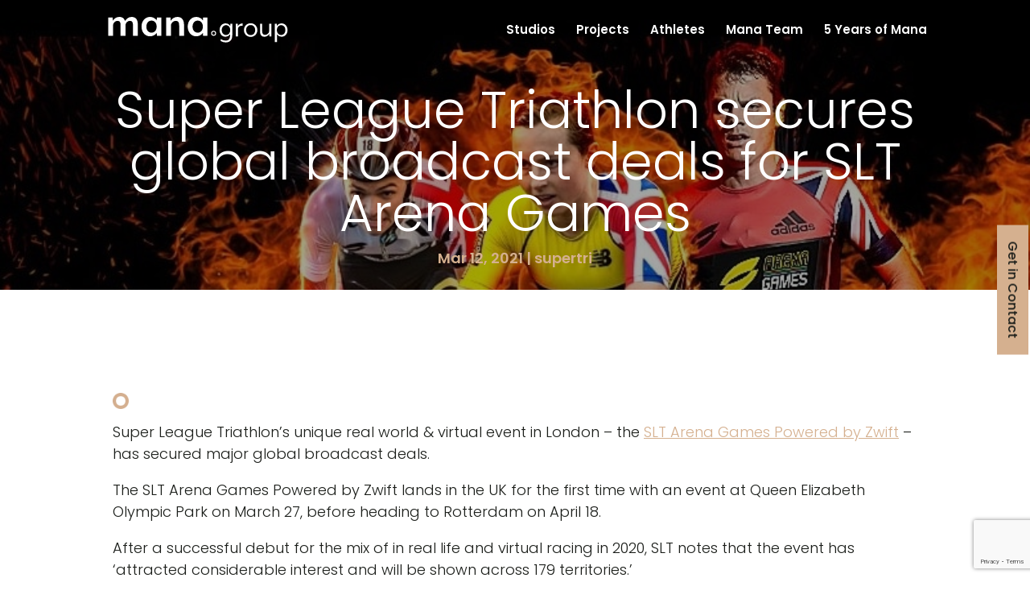

--- FILE ---
content_type: text/html; charset=utf-8
request_url: https://www.google.com/recaptcha/api2/anchor?ar=1&k=6LedKp0kAAAAAGHSgGGbSwEYOaimcrFvj59ghRXh&co=aHR0cHM6Ly9tYW5hc2VnLmNvbTo0NDM.&hl=en&v=N67nZn4AqZkNcbeMu4prBgzg&theme=light&size=invisible&badge=bottomright&anchor-ms=20000&execute-ms=30000&cb=9kxg2ebesgn6
body_size: 48713
content:
<!DOCTYPE HTML><html dir="ltr" lang="en"><head><meta http-equiv="Content-Type" content="text/html; charset=UTF-8">
<meta http-equiv="X-UA-Compatible" content="IE=edge">
<title>reCAPTCHA</title>
<style type="text/css">
/* cyrillic-ext */
@font-face {
  font-family: 'Roboto';
  font-style: normal;
  font-weight: 400;
  font-stretch: 100%;
  src: url(//fonts.gstatic.com/s/roboto/v48/KFO7CnqEu92Fr1ME7kSn66aGLdTylUAMa3GUBHMdazTgWw.woff2) format('woff2');
  unicode-range: U+0460-052F, U+1C80-1C8A, U+20B4, U+2DE0-2DFF, U+A640-A69F, U+FE2E-FE2F;
}
/* cyrillic */
@font-face {
  font-family: 'Roboto';
  font-style: normal;
  font-weight: 400;
  font-stretch: 100%;
  src: url(//fonts.gstatic.com/s/roboto/v48/KFO7CnqEu92Fr1ME7kSn66aGLdTylUAMa3iUBHMdazTgWw.woff2) format('woff2');
  unicode-range: U+0301, U+0400-045F, U+0490-0491, U+04B0-04B1, U+2116;
}
/* greek-ext */
@font-face {
  font-family: 'Roboto';
  font-style: normal;
  font-weight: 400;
  font-stretch: 100%;
  src: url(//fonts.gstatic.com/s/roboto/v48/KFO7CnqEu92Fr1ME7kSn66aGLdTylUAMa3CUBHMdazTgWw.woff2) format('woff2');
  unicode-range: U+1F00-1FFF;
}
/* greek */
@font-face {
  font-family: 'Roboto';
  font-style: normal;
  font-weight: 400;
  font-stretch: 100%;
  src: url(//fonts.gstatic.com/s/roboto/v48/KFO7CnqEu92Fr1ME7kSn66aGLdTylUAMa3-UBHMdazTgWw.woff2) format('woff2');
  unicode-range: U+0370-0377, U+037A-037F, U+0384-038A, U+038C, U+038E-03A1, U+03A3-03FF;
}
/* math */
@font-face {
  font-family: 'Roboto';
  font-style: normal;
  font-weight: 400;
  font-stretch: 100%;
  src: url(//fonts.gstatic.com/s/roboto/v48/KFO7CnqEu92Fr1ME7kSn66aGLdTylUAMawCUBHMdazTgWw.woff2) format('woff2');
  unicode-range: U+0302-0303, U+0305, U+0307-0308, U+0310, U+0312, U+0315, U+031A, U+0326-0327, U+032C, U+032F-0330, U+0332-0333, U+0338, U+033A, U+0346, U+034D, U+0391-03A1, U+03A3-03A9, U+03B1-03C9, U+03D1, U+03D5-03D6, U+03F0-03F1, U+03F4-03F5, U+2016-2017, U+2034-2038, U+203C, U+2040, U+2043, U+2047, U+2050, U+2057, U+205F, U+2070-2071, U+2074-208E, U+2090-209C, U+20D0-20DC, U+20E1, U+20E5-20EF, U+2100-2112, U+2114-2115, U+2117-2121, U+2123-214F, U+2190, U+2192, U+2194-21AE, U+21B0-21E5, U+21F1-21F2, U+21F4-2211, U+2213-2214, U+2216-22FF, U+2308-230B, U+2310, U+2319, U+231C-2321, U+2336-237A, U+237C, U+2395, U+239B-23B7, U+23D0, U+23DC-23E1, U+2474-2475, U+25AF, U+25B3, U+25B7, U+25BD, U+25C1, U+25CA, U+25CC, U+25FB, U+266D-266F, U+27C0-27FF, U+2900-2AFF, U+2B0E-2B11, U+2B30-2B4C, U+2BFE, U+3030, U+FF5B, U+FF5D, U+1D400-1D7FF, U+1EE00-1EEFF;
}
/* symbols */
@font-face {
  font-family: 'Roboto';
  font-style: normal;
  font-weight: 400;
  font-stretch: 100%;
  src: url(//fonts.gstatic.com/s/roboto/v48/KFO7CnqEu92Fr1ME7kSn66aGLdTylUAMaxKUBHMdazTgWw.woff2) format('woff2');
  unicode-range: U+0001-000C, U+000E-001F, U+007F-009F, U+20DD-20E0, U+20E2-20E4, U+2150-218F, U+2190, U+2192, U+2194-2199, U+21AF, U+21E6-21F0, U+21F3, U+2218-2219, U+2299, U+22C4-22C6, U+2300-243F, U+2440-244A, U+2460-24FF, U+25A0-27BF, U+2800-28FF, U+2921-2922, U+2981, U+29BF, U+29EB, U+2B00-2BFF, U+4DC0-4DFF, U+FFF9-FFFB, U+10140-1018E, U+10190-1019C, U+101A0, U+101D0-101FD, U+102E0-102FB, U+10E60-10E7E, U+1D2C0-1D2D3, U+1D2E0-1D37F, U+1F000-1F0FF, U+1F100-1F1AD, U+1F1E6-1F1FF, U+1F30D-1F30F, U+1F315, U+1F31C, U+1F31E, U+1F320-1F32C, U+1F336, U+1F378, U+1F37D, U+1F382, U+1F393-1F39F, U+1F3A7-1F3A8, U+1F3AC-1F3AF, U+1F3C2, U+1F3C4-1F3C6, U+1F3CA-1F3CE, U+1F3D4-1F3E0, U+1F3ED, U+1F3F1-1F3F3, U+1F3F5-1F3F7, U+1F408, U+1F415, U+1F41F, U+1F426, U+1F43F, U+1F441-1F442, U+1F444, U+1F446-1F449, U+1F44C-1F44E, U+1F453, U+1F46A, U+1F47D, U+1F4A3, U+1F4B0, U+1F4B3, U+1F4B9, U+1F4BB, U+1F4BF, U+1F4C8-1F4CB, U+1F4D6, U+1F4DA, U+1F4DF, U+1F4E3-1F4E6, U+1F4EA-1F4ED, U+1F4F7, U+1F4F9-1F4FB, U+1F4FD-1F4FE, U+1F503, U+1F507-1F50B, U+1F50D, U+1F512-1F513, U+1F53E-1F54A, U+1F54F-1F5FA, U+1F610, U+1F650-1F67F, U+1F687, U+1F68D, U+1F691, U+1F694, U+1F698, U+1F6AD, U+1F6B2, U+1F6B9-1F6BA, U+1F6BC, U+1F6C6-1F6CF, U+1F6D3-1F6D7, U+1F6E0-1F6EA, U+1F6F0-1F6F3, U+1F6F7-1F6FC, U+1F700-1F7FF, U+1F800-1F80B, U+1F810-1F847, U+1F850-1F859, U+1F860-1F887, U+1F890-1F8AD, U+1F8B0-1F8BB, U+1F8C0-1F8C1, U+1F900-1F90B, U+1F93B, U+1F946, U+1F984, U+1F996, U+1F9E9, U+1FA00-1FA6F, U+1FA70-1FA7C, U+1FA80-1FA89, U+1FA8F-1FAC6, U+1FACE-1FADC, U+1FADF-1FAE9, U+1FAF0-1FAF8, U+1FB00-1FBFF;
}
/* vietnamese */
@font-face {
  font-family: 'Roboto';
  font-style: normal;
  font-weight: 400;
  font-stretch: 100%;
  src: url(//fonts.gstatic.com/s/roboto/v48/KFO7CnqEu92Fr1ME7kSn66aGLdTylUAMa3OUBHMdazTgWw.woff2) format('woff2');
  unicode-range: U+0102-0103, U+0110-0111, U+0128-0129, U+0168-0169, U+01A0-01A1, U+01AF-01B0, U+0300-0301, U+0303-0304, U+0308-0309, U+0323, U+0329, U+1EA0-1EF9, U+20AB;
}
/* latin-ext */
@font-face {
  font-family: 'Roboto';
  font-style: normal;
  font-weight: 400;
  font-stretch: 100%;
  src: url(//fonts.gstatic.com/s/roboto/v48/KFO7CnqEu92Fr1ME7kSn66aGLdTylUAMa3KUBHMdazTgWw.woff2) format('woff2');
  unicode-range: U+0100-02BA, U+02BD-02C5, U+02C7-02CC, U+02CE-02D7, U+02DD-02FF, U+0304, U+0308, U+0329, U+1D00-1DBF, U+1E00-1E9F, U+1EF2-1EFF, U+2020, U+20A0-20AB, U+20AD-20C0, U+2113, U+2C60-2C7F, U+A720-A7FF;
}
/* latin */
@font-face {
  font-family: 'Roboto';
  font-style: normal;
  font-weight: 400;
  font-stretch: 100%;
  src: url(//fonts.gstatic.com/s/roboto/v48/KFO7CnqEu92Fr1ME7kSn66aGLdTylUAMa3yUBHMdazQ.woff2) format('woff2');
  unicode-range: U+0000-00FF, U+0131, U+0152-0153, U+02BB-02BC, U+02C6, U+02DA, U+02DC, U+0304, U+0308, U+0329, U+2000-206F, U+20AC, U+2122, U+2191, U+2193, U+2212, U+2215, U+FEFF, U+FFFD;
}
/* cyrillic-ext */
@font-face {
  font-family: 'Roboto';
  font-style: normal;
  font-weight: 500;
  font-stretch: 100%;
  src: url(//fonts.gstatic.com/s/roboto/v48/KFO7CnqEu92Fr1ME7kSn66aGLdTylUAMa3GUBHMdazTgWw.woff2) format('woff2');
  unicode-range: U+0460-052F, U+1C80-1C8A, U+20B4, U+2DE0-2DFF, U+A640-A69F, U+FE2E-FE2F;
}
/* cyrillic */
@font-face {
  font-family: 'Roboto';
  font-style: normal;
  font-weight: 500;
  font-stretch: 100%;
  src: url(//fonts.gstatic.com/s/roboto/v48/KFO7CnqEu92Fr1ME7kSn66aGLdTylUAMa3iUBHMdazTgWw.woff2) format('woff2');
  unicode-range: U+0301, U+0400-045F, U+0490-0491, U+04B0-04B1, U+2116;
}
/* greek-ext */
@font-face {
  font-family: 'Roboto';
  font-style: normal;
  font-weight: 500;
  font-stretch: 100%;
  src: url(//fonts.gstatic.com/s/roboto/v48/KFO7CnqEu92Fr1ME7kSn66aGLdTylUAMa3CUBHMdazTgWw.woff2) format('woff2');
  unicode-range: U+1F00-1FFF;
}
/* greek */
@font-face {
  font-family: 'Roboto';
  font-style: normal;
  font-weight: 500;
  font-stretch: 100%;
  src: url(//fonts.gstatic.com/s/roboto/v48/KFO7CnqEu92Fr1ME7kSn66aGLdTylUAMa3-UBHMdazTgWw.woff2) format('woff2');
  unicode-range: U+0370-0377, U+037A-037F, U+0384-038A, U+038C, U+038E-03A1, U+03A3-03FF;
}
/* math */
@font-face {
  font-family: 'Roboto';
  font-style: normal;
  font-weight: 500;
  font-stretch: 100%;
  src: url(//fonts.gstatic.com/s/roboto/v48/KFO7CnqEu92Fr1ME7kSn66aGLdTylUAMawCUBHMdazTgWw.woff2) format('woff2');
  unicode-range: U+0302-0303, U+0305, U+0307-0308, U+0310, U+0312, U+0315, U+031A, U+0326-0327, U+032C, U+032F-0330, U+0332-0333, U+0338, U+033A, U+0346, U+034D, U+0391-03A1, U+03A3-03A9, U+03B1-03C9, U+03D1, U+03D5-03D6, U+03F0-03F1, U+03F4-03F5, U+2016-2017, U+2034-2038, U+203C, U+2040, U+2043, U+2047, U+2050, U+2057, U+205F, U+2070-2071, U+2074-208E, U+2090-209C, U+20D0-20DC, U+20E1, U+20E5-20EF, U+2100-2112, U+2114-2115, U+2117-2121, U+2123-214F, U+2190, U+2192, U+2194-21AE, U+21B0-21E5, U+21F1-21F2, U+21F4-2211, U+2213-2214, U+2216-22FF, U+2308-230B, U+2310, U+2319, U+231C-2321, U+2336-237A, U+237C, U+2395, U+239B-23B7, U+23D0, U+23DC-23E1, U+2474-2475, U+25AF, U+25B3, U+25B7, U+25BD, U+25C1, U+25CA, U+25CC, U+25FB, U+266D-266F, U+27C0-27FF, U+2900-2AFF, U+2B0E-2B11, U+2B30-2B4C, U+2BFE, U+3030, U+FF5B, U+FF5D, U+1D400-1D7FF, U+1EE00-1EEFF;
}
/* symbols */
@font-face {
  font-family: 'Roboto';
  font-style: normal;
  font-weight: 500;
  font-stretch: 100%;
  src: url(//fonts.gstatic.com/s/roboto/v48/KFO7CnqEu92Fr1ME7kSn66aGLdTylUAMaxKUBHMdazTgWw.woff2) format('woff2');
  unicode-range: U+0001-000C, U+000E-001F, U+007F-009F, U+20DD-20E0, U+20E2-20E4, U+2150-218F, U+2190, U+2192, U+2194-2199, U+21AF, U+21E6-21F0, U+21F3, U+2218-2219, U+2299, U+22C4-22C6, U+2300-243F, U+2440-244A, U+2460-24FF, U+25A0-27BF, U+2800-28FF, U+2921-2922, U+2981, U+29BF, U+29EB, U+2B00-2BFF, U+4DC0-4DFF, U+FFF9-FFFB, U+10140-1018E, U+10190-1019C, U+101A0, U+101D0-101FD, U+102E0-102FB, U+10E60-10E7E, U+1D2C0-1D2D3, U+1D2E0-1D37F, U+1F000-1F0FF, U+1F100-1F1AD, U+1F1E6-1F1FF, U+1F30D-1F30F, U+1F315, U+1F31C, U+1F31E, U+1F320-1F32C, U+1F336, U+1F378, U+1F37D, U+1F382, U+1F393-1F39F, U+1F3A7-1F3A8, U+1F3AC-1F3AF, U+1F3C2, U+1F3C4-1F3C6, U+1F3CA-1F3CE, U+1F3D4-1F3E0, U+1F3ED, U+1F3F1-1F3F3, U+1F3F5-1F3F7, U+1F408, U+1F415, U+1F41F, U+1F426, U+1F43F, U+1F441-1F442, U+1F444, U+1F446-1F449, U+1F44C-1F44E, U+1F453, U+1F46A, U+1F47D, U+1F4A3, U+1F4B0, U+1F4B3, U+1F4B9, U+1F4BB, U+1F4BF, U+1F4C8-1F4CB, U+1F4D6, U+1F4DA, U+1F4DF, U+1F4E3-1F4E6, U+1F4EA-1F4ED, U+1F4F7, U+1F4F9-1F4FB, U+1F4FD-1F4FE, U+1F503, U+1F507-1F50B, U+1F50D, U+1F512-1F513, U+1F53E-1F54A, U+1F54F-1F5FA, U+1F610, U+1F650-1F67F, U+1F687, U+1F68D, U+1F691, U+1F694, U+1F698, U+1F6AD, U+1F6B2, U+1F6B9-1F6BA, U+1F6BC, U+1F6C6-1F6CF, U+1F6D3-1F6D7, U+1F6E0-1F6EA, U+1F6F0-1F6F3, U+1F6F7-1F6FC, U+1F700-1F7FF, U+1F800-1F80B, U+1F810-1F847, U+1F850-1F859, U+1F860-1F887, U+1F890-1F8AD, U+1F8B0-1F8BB, U+1F8C0-1F8C1, U+1F900-1F90B, U+1F93B, U+1F946, U+1F984, U+1F996, U+1F9E9, U+1FA00-1FA6F, U+1FA70-1FA7C, U+1FA80-1FA89, U+1FA8F-1FAC6, U+1FACE-1FADC, U+1FADF-1FAE9, U+1FAF0-1FAF8, U+1FB00-1FBFF;
}
/* vietnamese */
@font-face {
  font-family: 'Roboto';
  font-style: normal;
  font-weight: 500;
  font-stretch: 100%;
  src: url(//fonts.gstatic.com/s/roboto/v48/KFO7CnqEu92Fr1ME7kSn66aGLdTylUAMa3OUBHMdazTgWw.woff2) format('woff2');
  unicode-range: U+0102-0103, U+0110-0111, U+0128-0129, U+0168-0169, U+01A0-01A1, U+01AF-01B0, U+0300-0301, U+0303-0304, U+0308-0309, U+0323, U+0329, U+1EA0-1EF9, U+20AB;
}
/* latin-ext */
@font-face {
  font-family: 'Roboto';
  font-style: normal;
  font-weight: 500;
  font-stretch: 100%;
  src: url(//fonts.gstatic.com/s/roboto/v48/KFO7CnqEu92Fr1ME7kSn66aGLdTylUAMa3KUBHMdazTgWw.woff2) format('woff2');
  unicode-range: U+0100-02BA, U+02BD-02C5, U+02C7-02CC, U+02CE-02D7, U+02DD-02FF, U+0304, U+0308, U+0329, U+1D00-1DBF, U+1E00-1E9F, U+1EF2-1EFF, U+2020, U+20A0-20AB, U+20AD-20C0, U+2113, U+2C60-2C7F, U+A720-A7FF;
}
/* latin */
@font-face {
  font-family: 'Roboto';
  font-style: normal;
  font-weight: 500;
  font-stretch: 100%;
  src: url(//fonts.gstatic.com/s/roboto/v48/KFO7CnqEu92Fr1ME7kSn66aGLdTylUAMa3yUBHMdazQ.woff2) format('woff2');
  unicode-range: U+0000-00FF, U+0131, U+0152-0153, U+02BB-02BC, U+02C6, U+02DA, U+02DC, U+0304, U+0308, U+0329, U+2000-206F, U+20AC, U+2122, U+2191, U+2193, U+2212, U+2215, U+FEFF, U+FFFD;
}
/* cyrillic-ext */
@font-face {
  font-family: 'Roboto';
  font-style: normal;
  font-weight: 900;
  font-stretch: 100%;
  src: url(//fonts.gstatic.com/s/roboto/v48/KFO7CnqEu92Fr1ME7kSn66aGLdTylUAMa3GUBHMdazTgWw.woff2) format('woff2');
  unicode-range: U+0460-052F, U+1C80-1C8A, U+20B4, U+2DE0-2DFF, U+A640-A69F, U+FE2E-FE2F;
}
/* cyrillic */
@font-face {
  font-family: 'Roboto';
  font-style: normal;
  font-weight: 900;
  font-stretch: 100%;
  src: url(//fonts.gstatic.com/s/roboto/v48/KFO7CnqEu92Fr1ME7kSn66aGLdTylUAMa3iUBHMdazTgWw.woff2) format('woff2');
  unicode-range: U+0301, U+0400-045F, U+0490-0491, U+04B0-04B1, U+2116;
}
/* greek-ext */
@font-face {
  font-family: 'Roboto';
  font-style: normal;
  font-weight: 900;
  font-stretch: 100%;
  src: url(//fonts.gstatic.com/s/roboto/v48/KFO7CnqEu92Fr1ME7kSn66aGLdTylUAMa3CUBHMdazTgWw.woff2) format('woff2');
  unicode-range: U+1F00-1FFF;
}
/* greek */
@font-face {
  font-family: 'Roboto';
  font-style: normal;
  font-weight: 900;
  font-stretch: 100%;
  src: url(//fonts.gstatic.com/s/roboto/v48/KFO7CnqEu92Fr1ME7kSn66aGLdTylUAMa3-UBHMdazTgWw.woff2) format('woff2');
  unicode-range: U+0370-0377, U+037A-037F, U+0384-038A, U+038C, U+038E-03A1, U+03A3-03FF;
}
/* math */
@font-face {
  font-family: 'Roboto';
  font-style: normal;
  font-weight: 900;
  font-stretch: 100%;
  src: url(//fonts.gstatic.com/s/roboto/v48/KFO7CnqEu92Fr1ME7kSn66aGLdTylUAMawCUBHMdazTgWw.woff2) format('woff2');
  unicode-range: U+0302-0303, U+0305, U+0307-0308, U+0310, U+0312, U+0315, U+031A, U+0326-0327, U+032C, U+032F-0330, U+0332-0333, U+0338, U+033A, U+0346, U+034D, U+0391-03A1, U+03A3-03A9, U+03B1-03C9, U+03D1, U+03D5-03D6, U+03F0-03F1, U+03F4-03F5, U+2016-2017, U+2034-2038, U+203C, U+2040, U+2043, U+2047, U+2050, U+2057, U+205F, U+2070-2071, U+2074-208E, U+2090-209C, U+20D0-20DC, U+20E1, U+20E5-20EF, U+2100-2112, U+2114-2115, U+2117-2121, U+2123-214F, U+2190, U+2192, U+2194-21AE, U+21B0-21E5, U+21F1-21F2, U+21F4-2211, U+2213-2214, U+2216-22FF, U+2308-230B, U+2310, U+2319, U+231C-2321, U+2336-237A, U+237C, U+2395, U+239B-23B7, U+23D0, U+23DC-23E1, U+2474-2475, U+25AF, U+25B3, U+25B7, U+25BD, U+25C1, U+25CA, U+25CC, U+25FB, U+266D-266F, U+27C0-27FF, U+2900-2AFF, U+2B0E-2B11, U+2B30-2B4C, U+2BFE, U+3030, U+FF5B, U+FF5D, U+1D400-1D7FF, U+1EE00-1EEFF;
}
/* symbols */
@font-face {
  font-family: 'Roboto';
  font-style: normal;
  font-weight: 900;
  font-stretch: 100%;
  src: url(//fonts.gstatic.com/s/roboto/v48/KFO7CnqEu92Fr1ME7kSn66aGLdTylUAMaxKUBHMdazTgWw.woff2) format('woff2');
  unicode-range: U+0001-000C, U+000E-001F, U+007F-009F, U+20DD-20E0, U+20E2-20E4, U+2150-218F, U+2190, U+2192, U+2194-2199, U+21AF, U+21E6-21F0, U+21F3, U+2218-2219, U+2299, U+22C4-22C6, U+2300-243F, U+2440-244A, U+2460-24FF, U+25A0-27BF, U+2800-28FF, U+2921-2922, U+2981, U+29BF, U+29EB, U+2B00-2BFF, U+4DC0-4DFF, U+FFF9-FFFB, U+10140-1018E, U+10190-1019C, U+101A0, U+101D0-101FD, U+102E0-102FB, U+10E60-10E7E, U+1D2C0-1D2D3, U+1D2E0-1D37F, U+1F000-1F0FF, U+1F100-1F1AD, U+1F1E6-1F1FF, U+1F30D-1F30F, U+1F315, U+1F31C, U+1F31E, U+1F320-1F32C, U+1F336, U+1F378, U+1F37D, U+1F382, U+1F393-1F39F, U+1F3A7-1F3A8, U+1F3AC-1F3AF, U+1F3C2, U+1F3C4-1F3C6, U+1F3CA-1F3CE, U+1F3D4-1F3E0, U+1F3ED, U+1F3F1-1F3F3, U+1F3F5-1F3F7, U+1F408, U+1F415, U+1F41F, U+1F426, U+1F43F, U+1F441-1F442, U+1F444, U+1F446-1F449, U+1F44C-1F44E, U+1F453, U+1F46A, U+1F47D, U+1F4A3, U+1F4B0, U+1F4B3, U+1F4B9, U+1F4BB, U+1F4BF, U+1F4C8-1F4CB, U+1F4D6, U+1F4DA, U+1F4DF, U+1F4E3-1F4E6, U+1F4EA-1F4ED, U+1F4F7, U+1F4F9-1F4FB, U+1F4FD-1F4FE, U+1F503, U+1F507-1F50B, U+1F50D, U+1F512-1F513, U+1F53E-1F54A, U+1F54F-1F5FA, U+1F610, U+1F650-1F67F, U+1F687, U+1F68D, U+1F691, U+1F694, U+1F698, U+1F6AD, U+1F6B2, U+1F6B9-1F6BA, U+1F6BC, U+1F6C6-1F6CF, U+1F6D3-1F6D7, U+1F6E0-1F6EA, U+1F6F0-1F6F3, U+1F6F7-1F6FC, U+1F700-1F7FF, U+1F800-1F80B, U+1F810-1F847, U+1F850-1F859, U+1F860-1F887, U+1F890-1F8AD, U+1F8B0-1F8BB, U+1F8C0-1F8C1, U+1F900-1F90B, U+1F93B, U+1F946, U+1F984, U+1F996, U+1F9E9, U+1FA00-1FA6F, U+1FA70-1FA7C, U+1FA80-1FA89, U+1FA8F-1FAC6, U+1FACE-1FADC, U+1FADF-1FAE9, U+1FAF0-1FAF8, U+1FB00-1FBFF;
}
/* vietnamese */
@font-face {
  font-family: 'Roboto';
  font-style: normal;
  font-weight: 900;
  font-stretch: 100%;
  src: url(//fonts.gstatic.com/s/roboto/v48/KFO7CnqEu92Fr1ME7kSn66aGLdTylUAMa3OUBHMdazTgWw.woff2) format('woff2');
  unicode-range: U+0102-0103, U+0110-0111, U+0128-0129, U+0168-0169, U+01A0-01A1, U+01AF-01B0, U+0300-0301, U+0303-0304, U+0308-0309, U+0323, U+0329, U+1EA0-1EF9, U+20AB;
}
/* latin-ext */
@font-face {
  font-family: 'Roboto';
  font-style: normal;
  font-weight: 900;
  font-stretch: 100%;
  src: url(//fonts.gstatic.com/s/roboto/v48/KFO7CnqEu92Fr1ME7kSn66aGLdTylUAMa3KUBHMdazTgWw.woff2) format('woff2');
  unicode-range: U+0100-02BA, U+02BD-02C5, U+02C7-02CC, U+02CE-02D7, U+02DD-02FF, U+0304, U+0308, U+0329, U+1D00-1DBF, U+1E00-1E9F, U+1EF2-1EFF, U+2020, U+20A0-20AB, U+20AD-20C0, U+2113, U+2C60-2C7F, U+A720-A7FF;
}
/* latin */
@font-face {
  font-family: 'Roboto';
  font-style: normal;
  font-weight: 900;
  font-stretch: 100%;
  src: url(//fonts.gstatic.com/s/roboto/v48/KFO7CnqEu92Fr1ME7kSn66aGLdTylUAMa3yUBHMdazQ.woff2) format('woff2');
  unicode-range: U+0000-00FF, U+0131, U+0152-0153, U+02BB-02BC, U+02C6, U+02DA, U+02DC, U+0304, U+0308, U+0329, U+2000-206F, U+20AC, U+2122, U+2191, U+2193, U+2212, U+2215, U+FEFF, U+FFFD;
}

</style>
<link rel="stylesheet" type="text/css" href="https://www.gstatic.com/recaptcha/releases/N67nZn4AqZkNcbeMu4prBgzg/styles__ltr.css">
<script nonce="uyC3UmipXdn6RzIKNT6AuA" type="text/javascript">window['__recaptcha_api'] = 'https://www.google.com/recaptcha/api2/';</script>
<script type="text/javascript" src="https://www.gstatic.com/recaptcha/releases/N67nZn4AqZkNcbeMu4prBgzg/recaptcha__en.js" nonce="uyC3UmipXdn6RzIKNT6AuA">
      
    </script></head>
<body><div id="rc-anchor-alert" class="rc-anchor-alert"></div>
<input type="hidden" id="recaptcha-token" value="[base64]">
<script type="text/javascript" nonce="uyC3UmipXdn6RzIKNT6AuA">
      recaptcha.anchor.Main.init("[\x22ainput\x22,[\x22bgdata\x22,\x22\x22,\[base64]/[base64]/[base64]/MjU1OlQ/NToyKSlyZXR1cm4gZmFsc2U7cmV0dXJuISgoYSg0MyxXLChZPWUoKFcuQkI9ZCxUKT83MDo0MyxXKSxXLk4pKSxXKS5sLnB1c2goW0RhLFksVD9kKzE6ZCxXLlgsVy5qXSksVy5MPW5sLDApfSxubD1GLnJlcXVlc3RJZGxlQ2FsbGJhY2s/[base64]/[base64]/[base64]/[base64]/WVtTKytdPVc6KFc8MjA0OD9ZW1MrK109Vz4+NnwxOTI6KChXJjY0NTEyKT09NTUyOTYmJmQrMTxULmxlbmd0aCYmKFQuY2hhckNvZGVBdChkKzEpJjY0NTEyKT09NTYzMjA/[base64]/[base64]/[base64]/[base64]/bmV3IGdbWl0oTFswXSk6RD09Mj9uZXcgZ1taXShMWzBdLExbMV0pOkQ9PTM/bmV3IGdbWl0oTFswXSxMWzFdLExbMl0pOkQ9PTQ/[base64]/[base64]\x22,\[base64]\\u003d\\u003d\x22,\[base64]/DncKfKiLCoArCgMOjMELDiMOuw6nCqmBUPsO4Rw/DlsKCYsOpZMK8w5kOwoF+wprCu8KhworCtsKUwposwqrCrcOpwr/[base64]/[base64]/Dl8Ouw6zDl2Iuw5/Du8KQwpbDtmzCssKkw5nDnMOZfcKSIwMlGsObSG9xLlIaw6phw4zDjh3Cg3LDksO/CwrDnRTCjsOKMMKJwozCtsO/w68Sw6fDl0bCtGw8WHkRw4XDmgDDhMOew5LDqcKjXsOLw5QvEgdKwrEGMV9xJgN9RMOYKBXDlsK5SyYuwqYpw5vDu8KDXcKEZBPCiDYfwrMSL2rCm1Yxc8O4wovCk0zCuldHasODaFd/[base64]/CviQZwqzDi8Kyw4/DlU/CrVjCtBdrDcOETcKMMiDDo8Opw6Rtw48GVxzCgQjChcKEwo7Ct8K8wp7DqsK1wqDCoV/DrgQsAAXCmBxFw6fDhsOTDk8NPiddw7/CnsOew7M9Z8O2a8OVIEsywrTDgMOwwqvCgMKnbBbCiMKEw5Ndw4HCgSEwE8Kqw65EFznDmMOMK8OTF3vCr38PYlNqTMO8W8KpwokqK8KNwrLCsQBFw4bCiMOmw5LDt8KowoTCn8K2R8KiWcOUw4Z8c8K6w61qMcOEwo/[base64]/wrrDvcK7DnjDs8Oow587w7cdYcKZccO2UU3CqkrCiQMzw5N1WFfCj8OKw4nCh8K1w5bCvMO1w7kowqJ4wojCmMK1wr/Cj8KswroGw4vDhg7CmTknw7XDjsKSwq/DnMOfw57ChcKoTXPDj8KEU0xVLsKMLsO/JgvCvMOWw5Uaw7XDoMOrwqjDlQ5ZTsKmNcKEwprCkMKNMz/CvjxCw4HDk8K5wqbDr8Khwo0/w78swrnDksOqw4HDlsKJLsKpQCLDv8KXF8KqcEPDmMKiMnbCj8OjbW3CnsK3QsO9cMO3wr4vw5g3woVLwpnDoBvCmsOmEsKcw4LDoQXDrAg6FSXCilE2WWrDvjTCskrDtAvDsMK2w4VMw6DCrMO0woUuw6YCDXQBw5V2EMOBN8OwG8K1w5IEw7MxwqPCjC/DqcO3RsKaw7jDpsO/[base64]/CsVs5KSU2w4NhwqLCo17DuwLDvHJIwqPCu0jDtmodwrUIwpbClyrDocKbw689KWkoNMKBworCvsKVw7HDosOaw4LCmiUkKcO8w45nwpDDtsK0ExZZwq/DshMGPsK+wqHCocKZHMKiwowrLcKOB8KlMjRuw5o6X8OrwoXDr1HCvcOvQz8VdTwBwq7CvBNXw7PCoDV+ZsKSwqBQSMOjw4TDqUrDhcKCw7bDv1pvdQrDk8KSaFnDg3AEPj3Dn8Klwq/Dv8OywrzCvRLCnMKAdBDCvcKRwrE1w6rDoWZyw6YCN8KJVcKRwpHCvcKCVkFZw7XDoUw8aTxgQcODw5trT8OIwqjDg3bDgwpuWcOBAz/ClcKnwpDDtMKXwobDoWFSal4OWC1jPsKawqxZXlTCicKBJcKlPD3DiT7ChCbClcOYw53CqiXDm8KJwqHCssOCOMOOMcOECErCjWgsMMKgw6TDgMK8wpnCnMKFw6Nrw7lxw5/ClsKkR8KUwrHCm2XCjMK9U1zDtsORwqU1GAPDvMKqN8OzAsKYw73ChMKAYAzDvQrCiMKPw5sLwptyw7NYX0dhDBV2wobCuEPDrBlGbzFCw6wGexIJQcO6JVMIw6s2MhgCwqQJXsKGfMKmdjnDhEfDv8KJw7/[base64]/DmUxew5TDtxASwp3DijcewplKGcK0wpB1w593eMORZ2rCjy9YZ8K3wq/Co8Okw4rCnMOOw7tAUWzCisOBwpnDgC5se8KFw7E/U8Kaw4FlHsKEw77CgVU/w7N/wq3DijhDSMOWw6/DnMO5K8K3wr3DlcKnVcOJwqjCmyN9e20ecg/CvMKxw4dHK8OnKUMJw6TDm0/DlSjDlWclQsKfw689UMOswo8vw53Dr8OzMHrDusKsZW7Cs0HCi8ONK8OZw5TCs3Y8wqTCo8O1w7PDssK3wpfChHIhOcOePnBXwq7CtMKzwqbDqcKVwp/[base64]/DtcKawrEtwotuw6bCnsOTdnTCscKuJMOMw6zCv8OOwrwWwp5hWgnDhMOCWU3ChhXCt2QeRH1YbMOjw4DCrGlpOEbDr8K8BMObP8OUDjMxSHcsDxfCvlrDosKcw6nCq8KCwptlw5/DmTvCqy/CuwDDqcOuw7fCiMK4wp0swpUGCzxWSHZLw4XDi2vDuCvCpS/CvcKMDwVsQ09uwoUZw7V1acKMw75caHjCt8KTw6LCgMKxZcOTSMK+w4/CnsOnw4bDgR3DjsOhw7bDmsOtIFI5w43CsMOrwr7CgSxuw7rCgMK+w7zCv34Gwrwzf8Kaew3Dv8Khw4MzbcOdD2DDv29CLG1dRsKww6FkB1zDkmTCswBtGHF+STjDqMOkwprCo1fCqSI2NABXwpoOLlQIwqvCo8KvwqZ7w7dnw7/DtcK0wrQVw54SwrjCkE/Ctz/[base64]/[base64]/wpV8F2cMwpfDrxswYcOLwp/Cmwc0f8KYwrJFwpNfEW8WwrVtYSJPwrI2wp4xWEFmwrbDnMOawqc4wp54AD3DsMKAAifDmsOTIsO8wp/DhmkuXcKmwohewq0aw5ZIwrcCDGHCijPDl8KbL8OGwoYyfcKzwrLCpMOZwqhvwo4sSjI+woDDocKpAg0eRhXCoMK7w6x/w5dva1UYwq/CncKHwrzCjHHDrMOMw4waKcOaG0tbDX5ywpHDrGDCicK6W8OtwoMSw59iw6JBWGDCpX52OG5of0zClgbDvcOLwoIqwofCiMO9RsKIw5wsw6bDlV7DvwzDjih6Y35+DcOtN3RMw7DCsUk0E8Ovw6paY2nDtDthw5QWwrpHEXnDpTcCw4/Dk8KXwp1xNMKsw4AILzLDjjdtAl9bw7/Cp8K5VyM1w5zDqcOswrrCpMOjVMKQw6TDmMOBw7JGw6rCl8OSw5cuwpzCl8OAw6HCmjJ4w6/Dtj3DnMKXKGDCoV/DnRrDkC4bCMK9JGXCqxBow6R3w4F5wo3Dnl8Xw4ZwwrHDh8Odw7kew57Do8KJEWotI8KGKsODMsKDw4bCvXLDo3XClAdOw6rCpFzDgxAgF8KgwqPCpcKDwr/DhMOMwoHChcOXScKewqXDkw7DjTTDvsKLfcKPNsKSDDh2w6TDoHrDoMOYOMO7b8KTHxs3c8Oeb8OFQSLDqypbWsK2w5fDvcOUw57CvnEow6cxw6YDw7pfwpvCqSfDmXctw5PDgQnCo8KpYA4Kw7VSw6o3wqwLOsKIwrpqQsKTwp/DncK3BcKGLihBwr7DicKTLkEvCkvCisKdw6rCrB7CkxLCvcKWFCbDscOuwqvCiiI0KsOTwqp7EHgfZsONwqfDpyrCtWkZwoJ6XMKicWVFwp/[base64]/L2hBcQLCu8O5bCIJwo7Ds8KkOcKDUlzDoAfCrkpCbR3CtsOdYcOOScOSwr/[base64]/[base64]/[base64]/Dk1B+w5pYcSzDr8OMK8OVw6LDqTB+aS1eZcK0a8K0NBnCtMOAHcKuw6tBXsKPwr1QY8KqwqgkcnLDiMOmw7vCrMO7w7oOXydrwoLDinJoT2DCk3Mgwolbwq/DpHhQwqssFTtCwqQ8wozDisOjwoDDoQEzw49/[base64]/AlnChsOMCsOPw6Brwrw8ccOmwqzDkcKdOgjCo3Amw4DCrD/CgV0UwrEAw6PCo3UjSyYZw4DDv2t3wprDkMKaw4NRwqQlw6bDgMK+SHFiPwzDtSxaA8KJe8KhZXrDj8OaBn8lw5bChcOtw5/CpFXDo8KLTlgYwq9QwobColLDksOnw5zCu8Klwo7DoMKxwpJRasKRGUlhwpcTU3tww5ghwpPCpMOiw4NcFsKQUsOmBcKGP2LCp3DCgDENw43CsMOtXi4YYj/DiBU+OWLCocKHRzXDnSnDhlLDonUHw6JZcyrCpsOIR8KFw5/Cs8Krw4TDk2IiKsO1fj/DtcKew4zCkSnCjBPChsOnbsOcS8KYwqcBwq3CqVdCOHFewrw5w49mClQje1RXwpESw7lDwo7DnVAFWEPCvcK0wr1Jw68Rw6TDjcKJwr3DgcKKE8OQbxpnw7pZwrgDw74JwoYMwoXDnxvCr1fCl8KDwrBmNVRwwozDvMKFWsOOc0Q/[base64]/DvyIdESfClcKBZsOdI8OYw4hDOsOvQhnCoF8VwpbCkDHDkV1jwq4qw4gFGyltDRrDijPDhcOQPsOhXhjDo8KTw4ttGhlXw7zCisKUWiXDqTFVw5zDrMKywqnCp8KKQcKwXURYRhIGwqM+wqYkw6Rowo3Dq0DDgFbDpCpYw4/[base64]/DlkJkfMO8NxPCiybDj1TDtcOXMsOiw4paBiYAwqNIfm1jFcOnEXM7wrDDoAt6wq5DS8KPFwcuC8ORw5XClcOOwrTDrsOKcsOuwrwtb8K4w5fDk8ODwprChkclHTzDhEQ9wrHConzDjxI3wpkjIMOpwpfDqMOsw7HCj8OMJ3TDrhgfw5XCrsO4CcOqwqoYw4rDgx7Dix/DjgDClV8dDcOLdgHCnjZ0w5TDnFtmwrNhw6AcGm3DpcOcAcK1aMKHdsO3bMKCbMOcfiFTJsKjacOFZ35kw7fCrDbCjkTCpj7ChEHDm39EwqYoMMOwfnovwrHDrzFxKE/Cq1UcwrnDkmfDrsKxw7zDoWQGw5PCryw+wq/Cg8OSwqXDhsKpPmvCscKkGCEYwqEEwr9cwqjDqRLCqC3DpXdIVcKLw64Lf8KrwosuT3LDgcOPLChTBsKkw5zDgy3CqRE7KmxZw6DDq8OePsKawplzwqBbwpZYw5hibMK7w5/[base64]/[base64]/DqcKFVcOpw5fDjyzChMOdwq/Ds8K3ekzCg8ORf0w5w6xqJHjCg8KTw7jDncOVMEVkw6Mjw6TDmFVJw48ec0PCrQw4w5jDkFXDpEfDrMKJQz/CrcOuwqbDk8KZwrYrQHNTw6wFSMOGU8OYC27CncKmw63ChsO5JsOswpUkAcOgwqXCmsOpw4QxOMOXR8KFQkbCrcOzwoB7wpJwwoTDnWzCtcOMw7DCkQ/[base64]/[base64]/[base64]/Cj8OSw67DgcO2T8KUfCvDqMKHECsbw6XCnD/CqsKiVcKIwpR5wqbCk8Okw4AywrHCpGYvLMOkw7dMFlsOCDgCSmhse8Ocw5gFVAfDvmPDqSk+PUPDgcKhw6JndGgxwpYkRmVZaxZbw4xAw5AEwqZcwqLCnSvDjkrCuAvCmS3DuW1sFG9BeX/Cozl9GsOWwrDDqmTCncKEccOoIMOpw4bDscKJLcKTw7p+w4bDsC3CoMK0VhY3JhkTwoMyPSMRw7sHwrlvWMK6DMOlwrMXTX/[base64]/DvsKuXi/DnSgBGAjCvSXDh8KaNA3CnGMGw77ChcKEw4TCvQrDs0Rzw43Ds8O8wokDw5PCuMKnccOoBsKkw5TCscOaSm8fIh/CmcO6IMKywpNSHcOzIAnDl8KiHcKmAkvDgl/CocKBw6bCnHfDkcKdUMO5wqbCkBo/VAHClS42worDn8KGfMOgdsKXH8KpwrrDuGDCkcOowprCs8KXN3xMw7fCr8O0w7HCjDYmasOUw4/ChkoCwr7Dm8Obw7rDv8OWw7XDgMO9K8KYwpDCgDzCtzzDvkYlw69/wrDDuE4TwpHDp8KNw43DlUhLQg4nG8KuWsOnUsOiRsONTiRpw5dow74/w4VQDFTDkwsGFsKnEMKww5EawpLDsMO0Rk/CiE44w4UawpnCmndzwoJiwpVBMlvCjGV/[base64]/CpnrCtMKfwo3DqcOWw4h8w4PCiwpMwoBSwqvDg8KdcQ44BsKQW8OfQ8KNwo7DlsOOwrrCv1bDoDZWSsOfNcKhesK+EcOIw4LDmy8RwrfCi0BGwqUxw6Euwo/Dg8Osw6HDgwzCpA3Ch8KYMSHDgTDClsO7Ln5hw75kw5jDn8O2w4VcPxjCqMOeOntTFE0XNsOzwql0w7R6CBJSw6tRwqPCrMKWw4LDrsOBw6xWRcKEwpdZw6PDmcKDw7l3GcKoTjzDrsKVwo9tMMOCw5rCiMOFW8Khw4xOw4Bdw4pnwrTDkcKhw5c6wpbCu3/DiUAYw67DuGDCrBdlTUnCuH3ClMOxw5bCsGzCv8KQw5DCqX3DjcOhd8Oiw5DClsOjSjxMwrfCpcOscEfDpn1aw7vDlx0dw78rFCrCqQB9wqojMC/CpxHDiEbDsEZDM3cqNMOfw6VCLsKDMxbDh8OEw47Dn8OLdsKvQsKpwqnCngHDk8OZNmwaw7DDr33Dg8KkCsOMPMOvw7fDtsKlCsKUw4HCt8OhasOFw4nCvsKMwobCk8OVXSJyw7/DqD3CqsKVw6xYR8Ksw7QSXMOGGMOBPDfCrsOgMMOwdsOWwrYuHsKQwpnDojdawqhGURQvEcKtWXLChgAoRsOMUsOgwrLDojXCr2HDsGMCw7/Dq3w+wonCrjl4FhvDvMO2w4Uew4tnFzXCi3BpwrHCrV4RIHvDlcOkw6XDnxdtX8KYw4czwoHCnsKzwqPDkcO+H8KQwpo2KsKpU8KrSMOpJHoOwoXCmcKiPMKZUwVNIsOeAg/DpcOKw78BaBfDo1bCqTbClMO9w7nDhADCsALCosOUwqkJw7dYwpcCwrLCpsO/wojCgSV9w55if0vDq8KAwqxLa1wpek1na33DmMKhSSI8WgcKSMOpL8KWL8OqaDfCisOMO0rDpsKMOsK7w6LCpgV7LSUYwoAFQMO9wpTCpg5qJMKIXQLDosOEwol1w7JiKsO3SzDCqRbChAIqw7xhw7rDvcKNw4fCuSAbBnR6W8OqPMOJPcKvw47DmTgKwo/CtcO2excufcOGbMOtwrTDn8O6GDfDqsKaw5oRwpoMYiXCrsKgRA/DpE5+w5jCmMKALMKgwpzCswUFw5DDrcKWHcOKd8Ocw4MZFEXCtSsZUUZ+wq7Cuwk3AMKewpHCtBLDhsKEwrUWEF7CvW3CucKkwqEvCQdUwoluEmLCvgDCo8OGWBscwobDikwiK3UbdGQSfhzDpx0nw4U/[base64]/CuW9lc8OZwofCoVJJQ07CsBFew5zChlliw7TCp8OQfC1nfDHDjD3ClQkXcDlbw5Bmw4MjE8OLw4bCvsKRXkkuwoBSGDrCuMOGw7UUwoF/[base64]/DtsOcDMOcw4lRw4nDmiBOKH7DoGvCtwNGwrXDgRMYKSjDt8K8XApXw6xTScKdRXTDrRhSN8Kcw6F7w6/CpsK4NwvCisKbw5Z4UcOwXmnCoi8cwqUGw4J5LDYAwrzDk8Kgw6E+OThpPjfDlMK8I8KrH8O1wqxdaD4RwqJCw4XCgG1xw6LDg8KSd8OPUMK0bcKPRk/DhmFOdi/Dh8Ouwp03BMOhw4rCtcK0MW7Dii7DkcO/VcKBwrcKwp/CicO8woDDncOMZMOew7PDomEyeMOqwqvCrsO9M1fDrGkmIMOEJ0lpw4/DjsOsfHzDpmgBdcO5wr9VQHlLVCTDicO+w41VRMOtA1bCnwPDpcKxw61Nw5EuwrfDh37DrFFzwpfCjcK0w6BjSMKXdcOFFC3CpsK3FXg0wqdiDFUNTGHCo8KVwqw6THgCDMKmwo3Cr1LDssKuw4R+w5tkwrDDj8KQLmktVMOlHTzCmB3DpMOXw5B4PEXCmMK+Z3/DvcKKw64Iw5spwotGNFLDsMOMF8KUV8KgeXNXwqzDpQh2KwnCvQxiJMKOIhckwp/Cr8KhL2LDjMKYZMKWw4fCuMKZFsOzwrRiwqrDtcKhJcOXw5vClsKObMKmO1LCvj/CnxgYeMKzw7PDjcOBw6Ncw746MMKOw7hjPzjDsFhYKcO/McKYEzELw6NBdsOHcMKfwqbCtcK2wpdtaBfCvsObw73ChwvDggXDr8O2OMKrwrjDhEvDoE/DjU7Ctl4wwq8XYMO0w5LCrsO5w6AUw5/DvMOtQQl1w55fWsONXV57wqkmw4PDuHpSWEvChzvCqsKfw6pMVcO1woVyw5Idw4XDvMKpdHR/wpvClHYcVcKCO8OmGsOwwp/Co3YlZcK0wobCkMOoEGV7w5zDucO8wrBqT8O3w6XCnjsAb1nDqTTCtcOew7Ydw5HDiMKVwrnDrkXDqmfCkFPDk8OhwrQSw5RBW8KOwqp1SzhuY8K/JXJ2BsK1woBqw7DCpinDjWrCj2vDjcKJw47Ck17CqsO7wobDnnfDh8OIw7LCvTsSw68jw4JDw6kfJW0pFcOVw6YpwoHCksK/[base64]/CusOeEwd+w4LDuSERXg/DijjDgQ0Ww5pZw5PDuMKtHitNw4MAJMKiMi3DgU5becKbwqfDoAPCicKYw4oOUQPDtURdGCjCumI8w6PCsUVfw7jCrsKPaUbCmsOkw7vDmDNTFmZ9w6V4MXnCvV8rwobDvcKjwpPDgjLCisODS0DCtUrCl3VbES4Sw5kkZMObDsKyw4rDhQ/DuXHDvQVheFoewrs8LcKSwr11w5V7WRdtccOLd3bCtsOSGX8ZwojDk2HCrhDDiyrCpxlbAmNew4tsw6TCm3jCuC3CqcOJwqEwwoDCkWEqGAgSwo/CuHUtDCNJFTjCicKaw4ASwrJlw7YQL8K5LMKQw6g4wqBtaX7Ds8ORw5BLw6HCpyw/wrMjdsKqw6LDg8KQQcKdG1XDmcKlw7vDnQFvcUYzwpYjNcK2IcKqBgTCj8O2wrTDpsOHC8KkC0d4RlBowoDDqH48w5vCvkTClHtqwqPDisOswqzDthfDgcOGJGoGD8Kgw4PDjEQMwoDDu8OFw5PDrcKWDAHCpE1sEA8eXA3Dhk/Ct2fDols4wrMWw6fDusOoZ2onw5PCnsO1wqAIclbDmsKKXsOHY8OINcOlwrp6Dnsbw54Uw63Dm0rDmcKibcOOw4jDvsKXw7fDuQ16ZmZiw49gD8K4w4kKfw3DlRjCh8Orw7zDo8Kbw4rCmsKfHWHDocO4wp/Cml7Cs8OoGHjCscOEw7vDj07CvxISwos/w7LDqcOEaj5fJCbCkcKBwqPCicOiDsOhE8Ond8KFP8KfTMOaYQjCpyh5PsKyw5nDhcKJwqDCg2A0G8KowrfDucOQRlcZwqzDgsKePkPCnywJVHDCgyogSsOlfjPDrR8tVl3CjMKXVAvCmm4/wpVVMMONc8KFw5PDlcOawqNrwqzCiRDCvsK5wonCnTwlw5rCksKtwrs/wpRVM8OQw4IBIsOVZjsowpHCt8K7w5hFwq1owpjCjMKhT8O4GMOKJMK8DMK3w4QvKCTDvWLDo8OAwrA/VcOgXcOOByLDhcOtwospwpfCgD/Cp3zCkcKQw5R8w4Yzb8K+wrHDkcOfCsKHbcOwwqLDlTJaw4NSSi5Kwqxqwo8owrM5bntBwrDCoCRPXcKswpoew5TDkQLDrAlDb1XDuWnCrMOEwoYswoPCsizDkcOEw7rClsOtbnlAwqbCjsKnYcOxw4vDgTfCp1HCjsKew7vDmsK7DkjDlnDCo2PDjMKHDMO/YRlOIGVKwrnCnVYcw6vDvsOWPsO0w4jDkBFAw61XccKhwokAIxBVAS3DuUvCpkQ9GcOuwrVKEsOHw50mXDfDjnRQw7DCucKOCMKsCMKPAcOlw4XCosK/w7tmwqZiW8OgeBHDjW1qw53DrWzDpFYtwp8fGMO5w4xAwr3DgsK5woIGHkURw6DCtMKdSH7CssOUSsKtw71hw6wIVsKZEMO7c8Ozw6psfsKyCBnCpVU6aXUPw5vDo0EjwqrDuMKwdcOUQsO9wrTCo8OZNWzDpcORKVEMw7LCksOCMsKFElHDj8KgXyPCp8OFwox+w5d/wqXDmsKGRXdoCMK8eF3CiV9/H8KEAx7CtsK7wqBJTQjCrWXCnHnCozLDlD49w5FAw5PDt3TCvBRSa8OfXjstw7zDt8KcG3rCox/Cg8O5w78awpUxw7EPQgrCnD3Cj8Kaw7d1wqQ5L1ciw5JYGcOtSMOTccOMw7QzwoDDoyoYw7jDicKtSjzDqsK3w5xKwrHCjMKnKcOqWX/ChgTDnnvCk2/CsjrDmWsVwoRMwpPCpsOpw50uw7YxYMOeVGhAw7LDssOAw6/CrjFpw7o9wp/CisOEw68sYnXCrcOOTMOCw6R/w67Cj8K4ScK3G3E6w7oLGQwNw5TCplrCpT/[base64]/Dok5UBMKmGAIEKlsDw5AQf8KLwqTCsENJPR8wCcKkwrwew5kPwozCncOjw48DSsKGV8OdHQ/DjMOKw5hffMK0Mww4ZcKAGAHDqHk0w51aZMO6NcOzw41cOxhOeMKIX1PCjTlRADbCvUvDrhpLbsOwwqTCrMKadT5Fw5k8wpNkw4R5ZzA9woM+w5PCvg/[base64]/fyNqwp7DssOpw7YawqnCqxTCiMOsw4HCrcKXw6nCi8OVwp08Fy8aYQXDjnwNw78twpEEJ1xDYGrDt8Ozw6vClHXCmMO3NyjCuxbCpMK/[base64]/Cg8Oaw4nCiBBUCz0awqDCpUgRwqXDnWrDuMKBwp0/XV/DpsOiJh3Dv8OvXEHClg7Cmlx1ccKAw6fDg8KGwod7LsKiZMKfwpICw7HCjn1IUsOTFcONZAY9w5nDkHVAwrE/VcKWGMKvRFTCsHAHK8OmwpfDqCrClcODbcOER0JqJmQKwrBQcRzCtW01woDCkVLClldQEwzDghbDpMOcw4UywofDocKbKcOuYwJAd8OBwoUGEhbDv8KdOcK8wo/CuSlhIMOCwrYcaMK1w6cydCJ/wp1yw6bDiGJdV8Omw5LCqMO1JMKEwqtuwqBMwoRiw7JeNCAUwqPCqcOrcw/CrwwYeMO7EcOZHMKNw5goWzrDrcOFwp/CsMKNw4DClSjCvDnDqSfDuUnCih3Cn8OfwqnDhGrCoE1GR8KzwpDClTbCrE3Du2kzw4xMwqTDqsKyw6/DqjQCbMOiw7zDscK4fcOZwqXCvcKXw6/CvwZJw4JpwqBsw7dwwobCgBVkw7xbBFTDmsOrGxHDqEDDocO7OsOQw5d3w5MYJcOAwp/DlMOHJwXCqR8aKDzDgDZdwroyw6zDt0QHDlDCrUcBAMKPV1xTwoRhECEtwozDlMO3F2lfwqlNwotiw4QyNcOLXcOEw7LCrsKswpjCicO/w5FnwobCqgNDwqvDlg7CocKvCy3CjGTDmMOLKsOLH3NEw4Egw49BeH7CjRg6wqcew7gzIlYNfcONB8KVQcKzEMKgw4AwwonDjsOGL3LDkCt4wq9SD8Khw5fCh0dlUTLDnhXDlx93w5LDlAZxXsOWPxrDmjHDt2dQQ2zDvMOmw41BesKUJsK/wqxywr4VwrgfCGNSwpTDj8K/worDj2ZDwrzDrE4ULit8K8O3wpjCpnrCnxAxwr7CtzoJQ3g/[base64]/DkMOgw4TCvAfCiMOzwpnCmsKuwq9tGgbCo8OcfcOOShTCicKswrXCri8CwrfDiXYjwqDCoSx0woDCssKJwqJ2wqshwovClMKbSMOOw4DDh21swoxpwotQwp/[base64]/[base64]/DrnMaNcOCScOdXsOkRFfCs1zDpQt+wrTCoz/CqFkgPXLDt8KkGcOeQGHDhDcnPMKfwqoxCS3DrHFTw6oWwr3CiMKswp4kS2LChELCkBxSwprDly8dw6LDtXdkwqfCq2tfwozCuhUNwo0jw7kMw7xKw4x5w7cPPMK6wrbDhHrCv8O4GMKRbcKCwqTCohZhXw4tRsKWw6vCgcOQMsKtwrhswq0/ACp/wqnDg3Ufw7/[base64]/A1ISY0/[base64]/[base64]/CkDcAw4HCqcOmw5DDoHI5wqjDnixkw6jCvBokw587N8OZwrNSY8K/w5suXyJLw6nCp3F4HDByWcKew6xmZAw1MMK9FS/CmcKFVE3CsMKnG8OSeUHDi8KXw7BBFcKDw5prwoTDrHpKw6DCoCXClmPCgMKgw7fDligiKMO/w5ssX0bCksKUM2Vmw4U+HMOSbTJiVsOhwqZoVMO1w7jDgFbCtsKvwoIow6h3IsOGw4UxcnMIZB5ewpUvfAvDmW0Fw5TDnsK/dXgjSsKRGsOkNgpRwozCgXd1Dj10AsOaw6zCqE0hwoJjwqdAPE3ClV7DqMOAbcKTwprDuMKEwrvCgMO9axTCisKwED/[base64]/CjsKWHA/CusKtwoZ6ciZ8w7NTYcOYw5/CjMOUBmYywp5QecKkwqUsXHtiw7R2NEvDoMKFOBfDkGMCS8O5wozCsMOjw4nDrsOyw4lRw4/CksKUwrBrwozDpMO9wpjCqsOpQxclw6bCuMOGw5PCgwAKIkNAw5fDhsKQOCrDs2PDnMKrTD3CgcOzZcKUwovDocOOw43CtsKMwoNbw687wqcHw7/DtkjCtVjDrXLDuMKYw5zDlR1awqlcN8KYJcKKO8ONwpPCgMK/ZMK/wq1WOnF9BcKmMcOTwqwowrhaWMOhwr8LahZSw40qYcKrwrQVw6bDq0Q9VBzDv8KzwqTCvsOyWBHCisO3wrYYwr8jwrlBOcO9dXZUPMOcScO/HcOGD03CrHcdw77DnEQjw6VBwpQaw5PClEQ8M8OTwpbDoHUlw5PCrHHCkcKgODfDgsObG21TX0cqLMKOwr/Dq1PCgcOGw5LDv3PDpcOITwvDtytMwr9Dw7pxwo7CvsOCwp8WMMKRRhvCvgnCuArCujHDglMZw6rDu8KqYxU+w60/YsOTwpIAeMOvSUwiUcOWD8O0RcO8wrzCiXrCtnQuCcO4GTbCucKnw4fDijZ9wrB7TcKlF8OcwqLDhxJBwpLDuV4Hw7/[base64]/CqhfCmsOAw4jCqcKdE8OUw7fCtCfCisONBMOUD20pTH8CGMK0w57CmShDw6zCo2HCoBLDnDxTwqTCq8K+wrV1dlsYw5XCnk/DtsOQLkoSwrZhbcKQwqMUwp1+w4LDt3nDjU9+w5Q2wr4Pw6nDkMOKw6vDr8Klw6RjFcKDw6nChwbDp8OME3fDpXfCksOvJV3ClcKNdyTCm8Kowq1qLxpAw7LDoFA4DsOrE8KYw5rCjwPCrsOlX8OowrzChxF2JgzChS/CvcKawpFyw7jCkMOgwrTDk2fChcKkw7HDqjYDwqLCqhDDgsKIABA3LDDDqsO4awzDocKLwrQOw4jCj0UJw5xEw5DCiALCrMO9wr/[base64]/DtFo8MnXDlEUVwrXDnhfDv23DuMKId2sNw5LCkDjDjDfDh8KOw6jCqsK6w5Rqw4lME2HCsEF5wqXCpMOyLcOTworDmsO2w6IFDsOFHsKHw7JFw595XjspBjXDqsOAw5vDnzjCgTXCsmTCjU4iTgIpeR/DqMK+RkMlw63Cs8KCwqRnC8OqwrRxajnCuWECw4jCncKLw5zDmksbWRvDk0NrwpAcPcORwpHCkjDDvcOTw69ZwpcSw7xZw7cBwq3DusOYw7jCrsKfDMKgw4d/w4LCuS4gK8O9G8OSw7/DqsK5w5jDvcKqecKVw5rCpDVqwpNfwpsXVj/DtHrDtEZndBFQw4x5H8OaNcKww51NC8OLE8OlfBg9wq3CsMKrw7TDjk/Dkh7DrHQbw4xfwoNFwo7Chytnwp3CmEwCB8Kgw6A3wqvCuMOAw5oMwo5/[base64]/CqBPCosKlFMKScHvCsz8vw4hhw6rCnlRww5wRRSTCi8KBwoh9w7vCpcK4RloZwqjDlcKFw7d9FcO4w6t9woTDp8Ocwr4Hw5tVw6/CtcOQcCHDkx/CsMOFTERewpd4KXbDl8KnLMKkw5J9w75rw5rDu8OZw71bwq/Cg8Oiw6fCnEx2EibCgMKaw6jDi0t4w71GwrnCllFSwp7Cl2/[base64]/M8KVdsKpw4HDgznDnsOTcsKTeAPCicKvJ8Kaw5MHUygEc8KaN8OBw6DCt8KGwptWW8KPXMOVw6Brw4DDicKXEFfDrSU5wogzIVlZw5vDuxvChcOeZ2BIwoolFVPCm8OGwqLCgMKrwqnCl8K4wp7DoCgWwp/[base64]/wo/CqhZIw7gRwr3Dl0BowrlaLX/CucKLw4BWB3wRwo7ClcO6CQxIMsKBw44aw7VZfSJqd8OpwotWJVxCHTMGwp9GU8KGw4xVwoIUw7fDpMKEw41LBcOxSCjDnsKTw5jCusKCwodDT8OYA8Oaw6bCgUJMP8K8wq3CqcKpwoRfwr/Dk3kFXcKyfEoXDsOGw5oxJcOgRMOhOVvCoXt7OcKxcQrDmsOwLB3CqsKdw5vDt8KLEsOGwonDomzCocO5w7DDpyzDikTCsMObFcKYw4lidhVTwoEvDRpGw6XCnsKQwoTDosKHwp7Cn8KpwqBUa8OEw4bCisOew5E/VA/DnlMeM3A2w6sjw4ZMwo/CslHDtX1FLQ/[base64]/a8OwRMKCwpEAwqvCqcKXZHbDnsKuw7vDrUYawogZH8KnwrpvRlTDgMKLRHtJw5HCvUtjwrTDoUXClxHDqwfCsCRvwpzDpcKaw4/CmMO3wo0VbsOiTsOCScKjNU7Ci8K6KhRkwoTDgjpCwqQZASADPmkrw7/CicKbwpXDu8Kxwo14w7A9WBI9wqx3czXCtcOOw4HDg8KMw7HDqQTDvlk7w57CosKMHMOIe1LDk3/[base64]/DgsOiw7nCgsK0DcKWHjgweVHDkMKUw7EUbcO3w6vCiEbCpMOKw53Cl8Khw63DscKdw4TCqMKlwrwnw7ZxwqnCtMKpYT7DlsKzLWtQw7ggOBUWw5fDkFTCrmrDiMORw4kzGiLCsi00w4zCsljDmMK0aMKYI8KQXmPCpcKkfV/Dv3wNFcKtWcOzw6EXw6lBLRdYwpB4w5QCTMOvCcKewodnJ8Oow4XCqMKleQhDw4BGw6zDqzZIw5XDrcKPADHDmMK4w5swO8O1HcK3wovDjcOtAMOKQw9owpcQAsOFYsKSw7bChQZvwqRyGARIwqXDtsOHEcO6wpIAw7fDqMOxwqPClilFAcKtQsOjJgzDrl3ClcO/[base64]/DiW/Di0LDjMK/w7U6w4vDicO4w5VzMzbDsDzCpkZIwosvLFbCrkrDoMKzw6xkLmADw7XDrMKRw6PCpsKvEAc6wpkSw55BXGJ8XMObcwTDt8Kyw5PCiMKBwpLDrMOtwrTCpCzCm8OsCHDCjwk/[base64]/w77DoQRTwp4Iwo95w41xe0oNw40Qc341BsKxPcO5GkUDw6DCrsOYw4/DsBw7YsOWQBjCt8OBD8K7WknCvMO6wpwJHMOpF8Kpw5oKNcOLbcKdw7E2w7ZrwpbCjsK7wqDCj2rCqsK1w74vP8KZB8OefMKpXDrDqMOST1BuaQkHw69kwrbDg8OewoIaw5HCsRIBw5zChMOzwpLDosONwrjCg8KOP8KZFMK2a1g/VcO9LsKbEsK7wqEuwqtkTyAsU8KRw6Ypf8OKw5jDvMO0w5kiPnHCk8KTFsOxwozDkGfDhxILw4wfwrI/wqccLsOcTcKew6c7RTzCuFzCjU/CtsO4fyhmQxEcw67Dr19HPMKDwp4GwpkZwpXDm1LDrMOrHsOeRsKSecONwoskwp0qVHwEHBp9woM8w6EZw4UVQTPDqcO1UMOJw5Z8wovCt8Kdw4/[base64]/wqVmP8OFajMlw6Ytw5HCllLDrsKGwpgcwqDDt8K0NcKAXMKMVSINwqZVJ3XDt8KTHRVUw4LDp8Kbd8OCIg7CpW/CoyVXbsKpTcK6csOgEMKLccOEJ8Ouw5LCrQzCrHzDvsKRRWbDuUDCncKeScK8wrvDvsKFw7BGw5DChmEEPSHCrMKNw7bDlC3DnsKcwrccDMOOMMO1VMKgw59zw4/[base64]/ChGHDghrCnMKlaDTCisKgK8OgwrbDonfDj8KDw5RoXcO/w7RTJcKafcKpwpFLHcKOw7zCj8OQZzjCqy3DnlguwpsJVFNoGhnDtHXCvsO2Anx5w48NwrFuw7TDpcKaw4wEHcKlw5V2wqYqwpbCvxTDvU7CvMKuwqXDjFDCh8Okwr3CqDHClMODccK+OxDCmWnClH/Dq8KRD2Rmw4jDrMOSwrAfCyN/w5DDrlvDvsOacH7Cv8KFw4vDo8K2w6jCi8KLwrRMwobCuUTCgSjCjnrDr8K8FE7DkMK/KsOzT8OiO0Ztw5DCuVLDgUktw4fCjsOewrEPNMKuDyV0HsKcw581wrXCtsOxGMKEf0smwoTDqUvCrU0cdWTDosOWw4A8w5V8woDCkW/ClsOne8KRwp0nMcObGcKTw6LDp0EkOsOBbx7CuQPDgTEyZMOCw7TDs20KXMKFwodsGMOEXzTDocOdNMOtfcK/[base64]/DvMO9W0kqGQkBw7BMTHJOw4sYw6o5aHTCm8Ozw7ttwohHdRPCnMOCZwnCmRAqwqLCgMKpUS7Dpz4Cw7/CpsKXwp3DtsORwpkEwrsOAEotcMKmwq/DpA7CiFtPUzbDr8OkZsOFwq/[base64]\\u003d\x22],null,[\x22conf\x22,null,\x226LedKp0kAAAAAGHSgGGbSwEYOaimcrFvj59ghRXh\x22,0,null,null,null,0,[16,21,125,63,73,95,87,41,43,42,83,102,105,109,121],[7059694,127],0,null,null,null,null,0,null,0,null,700,1,null,0,\[base64]/76lBhn6iwkZoQoZnOKMAhnM8xEZ\x22,0,0,null,null,1,null,0,1,null,null,null,0],\x22https://manaseg.com:443\x22,null,[3,1,1],null,null,null,1,3600,[\x22https://www.google.com/intl/en/policies/privacy/\x22,\x22https://www.google.com/intl/en/policies/terms/\x22],\x22ChhkhnYigEKXYjK6ajrjuRE8rpPtiy2kNSxX3k8ecV0\\u003d\x22,1,0,null,1,1770133597499,0,0,[84,190],null,[11],\x22RC-1yg7ESIjf98-1w\x22,null,null,null,null,null,\x220dAFcWeA7X0ECZM8fIAeWiYprqK2diAmB_RPUp8QEZseS3pRSkR2IXUBqKJCMhFAs3m9xovPRoKrcavG-Ht-FdVBNRAYmcChjxEA\x22,1770216397119]");
    </script></body></html>

--- FILE ---
content_type: text/css; charset=UTF-8
request_url: https://manaseg.com/wp-content/et-cache/257034/et-divi-dynamic-tb-5074-tb-48-257034-late.css?ver=1765827526
body_size: 6613
content:
@font-face{font-family:ETmodules;font-display:block;src:url(//manaseg.com/wp-content/themes/Divi/core/admin/fonts/modules/social/modules.eot);src:url(//manaseg.com/wp-content/themes/Divi/core/admin/fonts/modules/social/modules.eot?#iefix) format("embedded-opentype"),url(//manaseg.com/wp-content/themes/Divi/core/admin/fonts/modules/social/modules.woff) format("woff"),url(//manaseg.com/wp-content/themes/Divi/core/admin/fonts/modules/social/modules.ttf) format("truetype"),url(//manaseg.com/wp-content/themes/Divi/core/admin/fonts/modules/social/modules.svg#ETmodules) format("svg");font-weight:400;font-style:normal}
/*!
 * Hover.css (http://ianlunn.github.io/Hover/)
 * Version: 2.1.0
 * Author: Ian Lunn @IanLunn
 * Author URL: http://ianlunn.co.uk/
 * Github: https://github.com/IanLunn/Hover

 * Made available under a MIT License:
 * http://www.opensource.org/licenses/mit-license.php

 * Hover.css Copyright Ian Lunn 2014. Generated with Sass.
 */
.dsm-grow {
    display: inline-block;
    -webkit-transform: perspective(1px) translateZ(0);
    transform: perspective(1px) translateZ(0);
    box-shadow: 0 0 1px transparent;
    -webkit-transition-duration: .3s;
    transition-duration: .3s;
    -webkit-transition-property: transform;
    transition-property: transform
}

.dsm-grow:active,
.dsm-grow:focus,
.dsm-grow:hover {
    -webkit-transform: scale(1.1);
    transform: scale(1.1)
}

.dsm-shrink {
    display: inline-block;
    -webkit-transform: perspective(1px) translateZ(0);
    transform: perspective(1px) translateZ(0);
    box-shadow: 0 0 1px transparent;
    -webkit-transition-duration: .3s;
    transition-duration: .3s;
    -webkit-transition-property: transform;
    transition-property: transform
}

.dsm-shrink:active,
.dsm-shrink:focus,
.dsm-shrink:hover {
    -webkit-transform: scale(.9);
    transform: scale(.9)
}

@-webkit-keyframes dsm-pulse {
    25% {
        -webkit-transform: scale(1.1);
        transform: scale(1.1)
    }

    75% {
        -webkit-transform: scale(.9);
        transform: scale(.9)
    }
}

@keyframes dsm-pulse {
    25% {
        -webkit-transform: scale(1.1);
        transform: scale(1.1)
    }

    75% {
        -webkit-transform: scale(.9);
        transform: scale(.9)
    }
}

.dsm-pulse {
    display: inline-block;
    -webkit-transform: perspective(1px) translateZ(0);
    transform: perspective(1px) translateZ(0);
    box-shadow: 0 0 1px transparent
}

.dsm-pulse:active,
.dsm-pulse:focus,
.dsm-pulse:hover {
    -webkit-animation-name: dsm-pulse;
    animation-name: dsm-pulse;
    -webkit-animation-duration: 1s;
    animation-duration: 1s;
    -webkit-animation-timing-function: linear;
    animation-timing-function: linear;
    -webkit-animation-iteration-count: infinite;
    animation-iteration-count: infinite
}

@-webkit-keyframes dsm-pulse-grow {
    to {
        -webkit-transform: scale(1.1);
        transform: scale(1.1)
    }
}

@keyframes dsm-pulse-grow {
    to {
        -webkit-transform: scale(1.1);
        transform: scale(1.1)
    }
}

.dsm-pulse-grow {
    display: inline-block;
    -webkit-transform: perspective(1px) translateZ(0);
    transform: perspective(1px) translateZ(0);
    box-shadow: 0 0 1px transparent
}

.dsm-pulse-grow:active,
.dsm-pulse-grow:focus,
.dsm-pulse-grow:hover {
    -webkit-animation-name: dsm-pulse-grow;
    animation-name: dsm-pulse-grow;
    -webkit-animation-duration: .3s;
    animation-duration: .3s;
    -webkit-animation-timing-function: linear;
    animation-timing-function: linear;
    -webkit-animation-iteration-count: infinite;
    animation-iteration-count: infinite;
    -webkit-animation-direction: alternate;
    animation-direction: alternate
}

@-webkit-keyframes dsm-pulse-shrink {
    to {
        -webkit-transform: scale(.9);
        transform: scale(.9)
    }
}

@keyframes dsm-pulse-shrink {
    to {
        -webkit-transform: scale(.9);
        transform: scale(.9)
    }
}

.dsm-pulse-shrink {
    display: inline-block;
    -webkit-transform: perspective(1px) translateZ(0);
    transform: perspective(1px) translateZ(0);
    box-shadow: 0 0 1px transparent
}

.dsm-pulse-shrink:active,
.dsm-pulse-shrink:focus,
.dsm-pulse-shrink:hover {
    -webkit-animation-name: dsm-pulse-shrink;
    animation-name: dsm-pulse-shrink;
    -webkit-animation-duration: .3s;
    animation-duration: .3s;
    -webkit-animation-timing-function: linear;
    animation-timing-function: linear;
    -webkit-animation-iteration-count: infinite;
    animation-iteration-count: infinite;
    -webkit-animation-direction: alternate;
    animation-direction: alternate
}

@-webkit-keyframes dsm-push {
    50% {
        -webkit-transform: scale(.8);
        transform: scale(.8)
    }

    to {
        -webkit-transform: scale(1);
        transform: scale(1)
    }
}

@keyframes dsm-push {
    50% {
        -webkit-transform: scale(.8);
        transform: scale(.8)
    }

    to {
        -webkit-transform: scale(1);
        transform: scale(1)
    }
}

.dsm-push {
    display: inline-block;
    -webkit-transform: perspective(1px) translateZ(0);
    transform: perspective(1px) translateZ(0);
    box-shadow: 0 0 1px transparent
}

.dsm-push:active,
.dsm-push:focus,
.dsm-push:hover {
    -webkit-animation-name: dsm-push;
    animation-name: dsm-push;
    -webkit-animation-duration: .3s;
    animation-duration: .3s;
    -webkit-animation-timing-function: linear;
    animation-timing-function: linear;
    -webkit-animation-iteration-count: 1;
    animation-iteration-count: 1
}

@-webkit-keyframes dsm-pop {
    50% {
        -webkit-transform: scale(1.2);
        transform: scale(1.2)
    }
}

@keyframes dsm-pop {
    50% {
        -webkit-transform: scale(1.2);
        transform: scale(1.2)
    }
}

.dsm-pop {
    display: inline-block;
    -webkit-transform: perspective(1px) translateZ(0);
    transform: perspective(1px) translateZ(0);
    box-shadow: 0 0 1px transparent
}

.dsm-pop:active,
.dsm-pop:focus,
.dsm-pop:hover {
    -webkit-animation-name: dsm-pop;
    animation-name: dsm-pop;
    -webkit-animation-duration: .3s;
    animation-duration: .3s;
    -webkit-animation-timing-function: linear;
    animation-timing-function: linear;
    -webkit-animation-iteration-count: 1;
    animation-iteration-count: 1
}

.dsm-bounce-in {
    display: inline-block;
    -webkit-transform: perspective(1px) translateZ(0);
    transform: perspective(1px) translateZ(0);
    box-shadow: 0 0 1px transparent;
    -webkit-transition-duration: .5s;
    transition-duration: .5s
}

.dsm-bounce-in:active,
.dsm-bounce-in:focus,
.dsm-bounce-in:hover {
    -webkit-transform: scale(1.2);
    transform: scale(1.2);
    -webkit-transition-timing-function: cubic-bezier(.47, 2.02, .31, -.36);
    transition-timing-function: cubic-bezier(.47, 2.02, .31, -.36)
}

.dsm-bounce-out {
    display: inline-block;
    -webkit-transform: perspective(1px) translateZ(0);
    transform: perspective(1px) translateZ(0);
    box-shadow: 0 0 1px transparent;
    -webkit-transition-duration: .5s;
    transition-duration: .5s
}

.dsm-bounce-out:active,
.dsm-bounce-out:focus,
.dsm-bounce-out:hover {
    -webkit-transform: scale(.8);
    transform: scale(.8);
    -webkit-transition-timing-function: cubic-bezier(.47, 2.02, .31, -.36);
    transition-timing-function: cubic-bezier(.47, 2.02, .31, -.36)
}

.dsm-rotate {
    display: inline-block;
    -webkit-transform: perspective(1px) translateZ(0);
    transform: perspective(1px) translateZ(0);
    box-shadow: 0 0 1px transparent;
    -webkit-transition-duration: .3s;
    transition-duration: .3s;
    -webkit-transition-property: transform;
    transition-property: transform
}

.dsm-rotate:active,
.dsm-rotate:focus,
.dsm-rotate:hover {
    -webkit-transform: rotate(4deg);
    transform: rotate(4deg)
}

.dsm-grow-rotate {
    display: inline-block;
    -webkit-transform: perspective(1px) translateZ(0);
    transform: perspective(1px) translateZ(0);
    box-shadow: 0 0 1px transparent;
    -webkit-transition-duration: .3s;
    transition-duration: .3s;
    -webkit-transition-property: transform;
    transition-property: transform
}

.dsm-grow-rotate:active,
.dsm-grow-rotate:focus,
.dsm-grow-rotate:hover {
    -webkit-transform: scale(1.1) rotate(4deg);
    transform: scale(1.1) rotate(4deg)
}

.dsm-float {
    display: inline-block;
    -webkit-transform: perspective(1px) translateZ(0);
    transform: perspective(1px) translateZ(0);
    box-shadow: 0 0 1px transparent;
    -webkit-transition-duration: .3s;
    transition-duration: .3s;
    -webkit-transition-property: transform;
    transition-property: transform;
    -webkit-transition-timing-function: ease-out;
    transition-timing-function: ease-out
}

.dsm-float:active,
.dsm-float:focus,
.dsm-float:hover {
    -webkit-transform: translateY(-8px);
    transform: translateY(-8px)
}

.dsm-sink {
    display: inline-block;
    -webkit-transform: perspective(1px) translateZ(0);
    transform: perspective(1px) translateZ(0);
    box-shadow: 0 0 1px transparent;
    -webkit-transition-duration: .3s;
    transition-duration: .3s;
    -webkit-transition-property: transform;
    transition-property: transform;
    -webkit-transition-timing-function: ease-out;
    transition-timing-function: ease-out
}

.dsm-sink:active,
.dsm-sink:focus,
.dsm-sink:hover {
    -webkit-transform: translateY(8px);
    transform: translateY(8px)
}

@-webkit-keyframes dsm-bob {
    0% {
        -webkit-transform: translateY(-8px);
        transform: translateY(-8px)
    }

    50% {
        -webkit-transform: translateY(-4px);
        transform: translateY(-4px)
    }

    to {
        -webkit-transform: translateY(-8px);
        transform: translateY(-8px)
    }
}

@keyframes dsm-bob {
    0% {
        -webkit-transform: translateY(-8px);
        transform: translateY(-8px)
    }

    50% {
        -webkit-transform: translateY(-4px);
        transform: translateY(-4px)
    }

    to {
        -webkit-transform: translateY(-8px);
        transform: translateY(-8px)
    }
}

@-webkit-keyframes dsm-bob-float {
    to {
        -webkit-transform: translateY(-8px);
        transform: translateY(-8px)
    }
}

@keyframes dsm-bob-float {
    to {
        -webkit-transform: translateY(-8px);
        transform: translateY(-8px)
    }
}

.dsm-bob {
    display: inline-block;
    -webkit-transform: perspective(1px) translateZ(0);
    transform: perspective(1px) translateZ(0);
    box-shadow: 0 0 1px transparent
}

.dsm-bob:active,
.dsm-bob:focus,
.dsm-bob:hover {
    -webkit-animation-name: dsm-bob-float, dsm-bob;
    animation-name: dsm-bob-float, dsm-bob;
    -webkit-animation-duration: .3s, 1.5s;
    animation-duration: .3s, 1.5s;
    -webkit-animation-delay: 0s, .3s;
    animation-delay: 0s, .3s;
    -webkit-animation-timing-function: ease-out, ease-in-out;
    animation-timing-function: ease-out, ease-in-out;
    -webkit-animation-iteration-count: 1, infinite;
    animation-iteration-count: 1, infinite;
    -webkit-animation-fill-mode: forwards;
    animation-fill-mode: forwards;
    -webkit-animation-direction: normal, alternate;
    animation-direction: normal, alternate
}

@-webkit-keyframes dsm-hang {
    0% {
        -webkit-transform: translateY(8px);
        transform: translateY(8px)
    }

    50% {
        -webkit-transform: translateY(4px);
        transform: translateY(4px)
    }

    to {
        -webkit-transform: translateY(8px);
        transform: translateY(8px)
    }
}

@keyframes dsm-hang {
    0% {
        -webkit-transform: translateY(8px);
        transform: translateY(8px)
    }

    50% {
        -webkit-transform: translateY(4px);
        transform: translateY(4px)
    }

    to {
        -webkit-transform: translateY(8px);
        transform: translateY(8px)
    }
}

@-webkit-keyframes dsm-hang-sink {
    to {
        -webkit-transform: translateY(8px);
        transform: translateY(8px)
    }
}

@keyframes dsm-hang-sink {
    to {
        -webkit-transform: translateY(8px);
        transform: translateY(8px)
    }
}

.dsm-hang {
    display: inline-block;
    -webkit-transform: perspective(1px) translateZ(0);
    transform: perspective(1px) translateZ(0);
    box-shadow: 0 0 1px transparent
}

.dsm-hang:active,
.dsm-hang:focus,
.dsm-hang:hover {
    -webkit-animation-name: dsm-hang-sink, dsm-hang;
    animation-name: dsm-hang-sink, dsm-hang;
    -webkit-animation-duration: .3s, 1.5s;
    animation-duration: .3s, 1.5s;
    -webkit-animation-delay: 0s, .3s;
    animation-delay: 0s, .3s;
    -webkit-animation-timing-function: ease-out, ease-in-out;
    animation-timing-function: ease-out, ease-in-out;
    -webkit-animation-iteration-count: 1, infinite;
    animation-iteration-count: 1, infinite;
    -webkit-animation-fill-mode: forwards;
    animation-fill-mode: forwards;
    -webkit-animation-direction: normal, alternate;
    animation-direction: normal, alternate
}

.dsm-skew {
    display: inline-block;
    -webkit-transform: perspective(1px) translateZ(0);
    transform: perspective(1px) translateZ(0);
    box-shadow: 0 0 1px transparent;
    -webkit-transition-duration: .3s;
    transition-duration: .3s;
    -webkit-transition-property: transform;
    transition-property: transform
}

.dsm-skew:active,
.dsm-skew:focus,
.dsm-skew:hover {
    -webkit-transform: skew(-10deg);
    transform: skew(-10deg)
}

.dsm-skew-forward {
    display: inline-block;
    -webkit-transform: perspective(1px) translateZ(0);
    transform: perspective(1px) translateZ(0);
    box-shadow: 0 0 1px transparent;
    -webkit-transition-duration: .3s;
    transition-duration: .3s;
    -webkit-transition-property: transform;
    transition-property: transform;
    -webkit-transform-origin: 0 100%;
    transform-origin: 0 100%
}

.dsm-skew-forward:active,
.dsm-skew-forward:focus,
.dsm-skew-forward:hover {
    -webkit-transform: skew(-10deg);
    transform: skew(-10deg)
}

.dsm-skew-backward {
    display: inline-block;
    -webkit-transform: perspective(1px) translateZ(0);
    transform: perspective(1px) translateZ(0);
    box-shadow: 0 0 1px transparent;
    -webkit-transition-duration: .3s;
    transition-duration: .3s;
    -webkit-transition-property: transform;
    transition-property: transform;
    -webkit-transform-origin: 0 100%;
    transform-origin: 0 100%
}

.dsm-skew-backward:active,
.dsm-skew-backward:focus,
.dsm-skew-backward:hover {
    -webkit-transform: skew(10deg);
    transform: skew(10deg)
}

@-webkit-keyframes dsm-wobble-vertical {
    16.65% {
        -webkit-transform: translateY(8px);
        transform: translateY(8px)
    }

    33.3% {
        -webkit-transform: translateY(-6px);
        transform: translateY(-6px)
    }

    49.95% {
        -webkit-transform: translateY(4px);
        transform: translateY(4px)
    }

    66.6% {
        -webkit-transform: translateY(-2px);
        transform: translateY(-2px)
    }

    83.25% {
        -webkit-transform: translateY(1px);
        transform: translateY(1px)
    }

    to {
        -webkit-transform: translateY(0);
        transform: translateY(0)
    }
}

@keyframes dsm-wobble-vertical {
    16.65% {
        -webkit-transform: translateY(8px);
        transform: translateY(8px)
    }

    33.3% {
        -webkit-transform: translateY(-6px);
        transform: translateY(-6px)
    }

    49.95% {
        -webkit-transform: translateY(4px);
        transform: translateY(4px)
    }

    66.6% {
        -webkit-transform: translateY(-2px);
        transform: translateY(-2px)
    }

    83.25% {
        -webkit-transform: translateY(1px);
        transform: translateY(1px)
    }

    to {
        -webkit-transform: translateY(0);
        transform: translateY(0)
    }
}

.dsm-wobble-vertical {
    display: inline-block;
    -webkit-transform: perspective(1px) translateZ(0);
    transform: perspective(1px) translateZ(0);
    box-shadow: 0 0 1px transparent
}

.dsm-wobble-vertical:active,
.dsm-wobble-vertical:focus,
.dsm-wobble-vertical:hover {
    -webkit-animation-name: dsm-wobble-vertical;
    animation-name: dsm-wobble-vertical;
    -webkit-animation-duration: 1s;
    animation-duration: 1s;
    -webkit-animation-timing-function: ease-in-out;
    animation-timing-function: ease-in-out;
    -webkit-animation-iteration-count: 1;
    animation-iteration-count: 1
}

@-webkit-keyframes dsm-wobble-horizontal {
    16.65% {
        -webkit-transform: translateX(8px);
        transform: translateX(8px)
    }

    33.3% {
        -webkit-transform: translateX(-6px);
        transform: translateX(-6px)
    }

    49.95% {
        -webkit-transform: translateX(4px);
        transform: translateX(4px)
    }

    66.6% {
        -webkit-transform: translateX(-2px);
        transform: translateX(-2px)
    }

    83.25% {
        -webkit-transform: translateX(1px);
        transform: translateX(1px)
    }

    to {
        -webkit-transform: translateX(0);
        transform: translateX(0)
    }
}

@keyframes dsm-wobble-horizontal {
    16.65% {
        -webkit-transform: translateX(8px);
        transform: translateX(8px)
    }

    33.3% {
        -webkit-transform: translateX(-6px);
        transform: translateX(-6px)
    }

    49.95% {
        -webkit-transform: translateX(4px);
        transform: translateX(4px)
    }

    66.6% {
        -webkit-transform: translateX(-2px);
        transform: translateX(-2px)
    }

    83.25% {
        -webkit-transform: translateX(1px);
        transform: translateX(1px)
    }

    to {
        -webkit-transform: translateX(0);
        transform: translateX(0)
    }
}

.dsm-wobble-horizontal {
    display: inline-block;
    -webkit-transform: perspective(1px) translateZ(0);
    transform: perspective(1px) translateZ(0);
    box-shadow: 0 0 1px transparent
}

.dsm-wobble-horizontal:active,
.dsm-wobble-horizontal:focus,
.dsm-wobble-horizontal:hover {
    -webkit-animation-name: dsm-wobble-horizontal;
    animation-name: dsm-wobble-horizontal;
    -webkit-animation-duration: 1s;
    animation-duration: 1s;
    -webkit-animation-timing-function: ease-in-out;
    animation-timing-function: ease-in-out;
    -webkit-animation-iteration-count: 1;
    animation-iteration-count: 1
}

@-webkit-keyframes dsm-wobble-to-bottom-right {
    16.65% {
        -webkit-transform: translate(8px, 8px);
        transform: translate(8px, 8px)
    }

    33.3% {
        -webkit-transform: translate(-6px, -6px);
        transform: translate(-6px, -6px)
    }

    49.95% {
        -webkit-transform: translate(4px, 4px);
        transform: translate(4px, 4px)
    }

    66.6% {
        -webkit-transform: translate(-2px, -2px);
        transform: translate(-2px, -2px)
    }

    83.25% {
        -webkit-transform: translate(1px, 1px);
        transform: translate(1px, 1px)
    }

    to {
        -webkit-transform: translate(0);
        transform: translate(0)
    }
}

@keyframes dsm-wobble-to-bottom-right {
    16.65% {
        -webkit-transform: translate(8px, 8px);
        transform: translate(8px, 8px)
    }

    33.3% {
        -webkit-transform: translate(-6px, -6px);
        transform: translate(-6px, -6px)
    }

    49.95% {
        -webkit-transform: translate(4px, 4px);
        transform: translate(4px, 4px)
    }

    66.6% {
        -webkit-transform: translate(-2px, -2px);
        transform: translate(-2px, -2px)
    }

    83.25% {
        -webkit-transform: translate(1px, 1px);
        transform: translate(1px, 1px)
    }

    to {
        -webkit-transform: translate(0);
        transform: translate(0)
    }
}

.dsm-wobble-to-bottom-right {
    display: inline-block;
    -webkit-transform: perspective(1px) translateZ(0);
    transform: perspective(1px) translateZ(0);
    box-shadow: 0 0 1px transparent
}

.dsm-wobble-to-bottom-right:active,
.dsm-wobble-to-bottom-right:focus,
.dsm-wobble-to-bottom-right:hover {
    -webkit-animation-name: dsm-wobble-to-bottom-right;
    animation-name: dsm-wobble-to-bottom-right;
    -webkit-animation-duration: 1s;
    animation-duration: 1s;
    -webkit-animation-timing-function: ease-in-out;
    animation-timing-function: ease-in-out;
    -webkit-animation-iteration-count: 1;
    animation-iteration-count: 1
}

@-webkit-keyframes dsm-wobble-to-top-right {
    16.65% {
        -webkit-transform: translate(8px, -8px);
        transform: translate(8px, -8px)
    }

    33.3% {
        -webkit-transform: translate(-6px, 6px);
        transform: translate(-6px, 6px)
    }

    49.95% {
        -webkit-transform: translate(4px, -4px);
        transform: translate(4px, -4px)
    }

    66.6% {
        -webkit-transform: translate(-2px, 2px);
        transform: translate(-2px, 2px)
    }

    83.25% {
        -webkit-transform: translate(1px, -1px);
        transform: translate(1px, -1px)
    }

    to {
        -webkit-transform: translate(0);
        transform: translate(0)
    }
}

@keyframes dsm-wobble-to-top-right {
    16.65% {
        -webkit-transform: translate(8px, -8px);
        transform: translate(8px, -8px)
    }

    33.3% {
        -webkit-transform: translate(-6px, 6px);
        transform: translate(-6px, 6px)
    }

    49.95% {
        -webkit-transform: translate(4px, -4px);
        transform: translate(4px, -4px)
    }

    66.6% {
        -webkit-transform: translate(-2px, 2px);
        transform: translate(-2px, 2px)
    }

    83.25% {
        -webkit-transform: translate(1px, -1px);
        transform: translate(1px, -1px)
    }

    to {
        -webkit-transform: translate(0);
        transform: translate(0)
    }
}

.dsm-wobble-to-top-right {
    display: inline-block;
    -webkit-transform: perspective(1px) translateZ(0);
    transform: perspective(1px) translateZ(0);
    box-shadow: 0 0 1px transparent
}

.dsm-wobble-to-top-right:active,
.dsm-wobble-to-top-right:focus,
.dsm-wobble-to-top-right:hover {
    -webkit-animation-name: dsm-wobble-to-top-right;
    animation-name: dsm-wobble-to-top-right;
    -webkit-animation-duration: 1s;
    animation-duration: 1s;
    -webkit-animation-timing-function: ease-in-out;
    animation-timing-function: ease-in-out;
    -webkit-animation-iteration-count: 1;
    animation-iteration-count: 1
}

@-webkit-keyframes dsm-wobble-top {
    16.65% {
        -webkit-transform: skew(-12deg);
        transform: skew(-12deg)
    }

    33.3% {
        -webkit-transform: skew(10deg);
        transform: skew(10deg)
    }

    49.95% {
        -webkit-transform: skew(-6deg);
        transform: skew(-6deg)
    }

    66.6% {
        -webkit-transform: skew(4deg);
        transform: skew(4deg)
    }

    83.25% {
        -webkit-transform: skew(-2deg);
        transform: skew(-2deg)
    }

    to {
        -webkit-transform: skew(0);
        transform: skew(0)
    }
}

@keyframes dsm-wobble-top {
    16.65% {
        -webkit-transform: skew(-12deg);
        transform: skew(-12deg)
    }

    33.3% {
        -webkit-transform: skew(10deg);
        transform: skew(10deg)
    }

    49.95% {
        -webkit-transform: skew(-6deg);
        transform: skew(-6deg)
    }

    66.6% {
        -webkit-transform: skew(4deg);
        transform: skew(4deg)
    }

    83.25% {
        -webkit-transform: skew(-2deg);
        transform: skew(-2deg)
    }

    to {
        -webkit-transform: skew(0);
        transform: skew(0)
    }
}

.dsm-wobble-top {
    display: inline-block;
    -webkit-transform: perspective(1px) translateZ(0);
    transform: perspective(1px) translateZ(0);
    box-shadow: 0 0 1px transparent;
    -webkit-transform-origin: 0 100%;
    transform-origin: 0 100%
}

.dsm-wobble-top:active,
.dsm-wobble-top:focus,
.dsm-wobble-top:hover {
    -webkit-animation-name: dsm-wobble-top;
    animation-name: dsm-wobble-top;
    -webkit-animation-duration: 1s;
    animation-duration: 1s;
    -webkit-animation-timing-function: ease-in-out;
    animation-timing-function: ease-in-out;
    -webkit-animation-iteration-count: 1;
    animation-iteration-count: 1
}

@-webkit-keyframes dsm-wobble-bottom {
    16.65% {
        -webkit-transform: skew(-12deg);
        transform: skew(-12deg)
    }

    33.3% {
        -webkit-transform: skew(10deg);
        transform: skew(10deg)
    }

    49.95% {
        -webkit-transform: skew(-6deg);
        transform: skew(-6deg)
    }

    66.6% {
        -webkit-transform: skew(4deg);
        transform: skew(4deg)
    }

    83.25% {
        -webkit-transform: skew(-2deg);
        transform: skew(-2deg)
    }

    to {
        -webkit-transform: skew(0);
        transform: skew(0)
    }
}

@keyframes dsm-wobble-bottom {
    16.65% {
        -webkit-transform: skew(-12deg);
        transform: skew(-12deg)
    }

    33.3% {
        -webkit-transform: skew(10deg);
        transform: skew(10deg)
    }

    49.95% {
        -webkit-transform: skew(-6deg);
        transform: skew(-6deg)
    }

    66.6% {
        -webkit-transform: skew(4deg);
        transform: skew(4deg)
    }

    83.25% {
        -webkit-transform: skew(-2deg);
        transform: skew(-2deg)
    }

    to {
        -webkit-transform: skew(0);
        transform: skew(0)
    }
}

.dsm-wobble-bottom {
    display: inline-block;
    -webkit-transform: perspective(1px) translateZ(0);
    transform: perspective(1px) translateZ(0);
    box-shadow: 0 0 1px transparent;
    -webkit-transform-origin: 100% 0;
    transform-origin: 100% 0
}

.dsm-wobble-bottom:active,
.dsm-wobble-bottom:focus,
.dsm-wobble-bottom:hover {
    -webkit-animation-name: dsm-wobble-bottom;
    animation-name: dsm-wobble-bottom;
    -webkit-animation-duration: 1s;
    animation-duration: 1s;
    -webkit-animation-timing-function: ease-in-out;
    animation-timing-function: ease-in-out;
    -webkit-animation-iteration-count: 1;
    animation-iteration-count: 1
}

@-webkit-keyframes dsm-wobble-skew {
    16.65% {
        -webkit-transform: skew(-12deg);
        transform: skew(-12deg)
    }

    33.3% {
        -webkit-transform: skew(10deg);
        transform: skew(10deg)
    }

    49.95% {
        -webkit-transform: skew(-6deg);
        transform: skew(-6deg)
    }

    66.6% {
        -webkit-transform: skew(4deg);
        transform: skew(4deg)
    }

    83.25% {
        -webkit-transform: skew(-2deg);
        transform: skew(-2deg)
    }

    to {
        -webkit-transform: skew(0);
        transform: skew(0)
    }
}

@keyframes dsm-wobble-skew {
    16.65% {
        -webkit-transform: skew(-12deg);
        transform: skew(-12deg)
    }

    33.3% {
        -webkit-transform: skew(10deg);
        transform: skew(10deg)
    }

    49.95% {
        -webkit-transform: skew(-6deg);
        transform: skew(-6deg)
    }

    66.6% {
        -webkit-transform: skew(4deg);
        transform: skew(4deg)
    }

    83.25% {
        -webkit-transform: skew(-2deg);
        transform: skew(-2deg)
    }

    to {
        -webkit-transform: skew(0);
        transform: skew(0)
    }
}

.dsm-wobble-skew {
    display: inline-block;
    -webkit-transform: perspective(1px) translateZ(0);
    transform: perspective(1px) translateZ(0);
    box-shadow: 0 0 1px transparent
}

.dsm-wobble-skew:active,
.dsm-wobble-skew:focus,
.dsm-wobble-skew:hover {
    -webkit-animation-name: dsm-wobble-skew;
    animation-name: dsm-wobble-skew;
    -webkit-animation-duration: 1s;
    animation-duration: 1s;
    -webkit-animation-timing-function: ease-in-out;
    animation-timing-function: ease-in-out;
    -webkit-animation-iteration-count: 1;
    animation-iteration-count: 1
}

@-webkit-keyframes dsm-buzz {
    50% {
        -webkit-transform: translateX(3px) rotate(2deg);
        transform: translateX(3px) rotate(2deg)
    }

    to {
        -webkit-transform: translateX(-3px) rotate(-2deg);
        transform: translateX(-3px) rotate(-2deg)
    }
}

@keyframes dsm-buzz {
    50% {
        -webkit-transform: translateX(3px) rotate(2deg);
        transform: translateX(3px) rotate(2deg)
    }

    to {
        -webkit-transform: translateX(-3px) rotate(-2deg);
        transform: translateX(-3px) rotate(-2deg)
    }
}

.dsm-buzz {
    display: inline-block;
    -webkit-transform: perspective(1px) translateZ(0);
    transform: perspective(1px) translateZ(0);
    box-shadow: 0 0 1px transparent
}

.dsm-buzz:active,
.dsm-buzz:focus,
.dsm-buzz:hover {
    -webkit-animation-name: dsm-buzz;
    animation-name: dsm-buzz;
    -webkit-animation-duration: .15s;
    animation-duration: .15s;
    -webkit-animation-timing-function: linear;
    animation-timing-function: linear;
    -webkit-animation-iteration-count: infinite;
    animation-iteration-count: infinite
}

@-webkit-keyframes dsm-buzz-out {
    10% {
        -webkit-transform: translateX(3px) rotate(2deg);
        transform: translateX(3px) rotate(2deg)
    }

    20% {
        -webkit-transform: translateX(-3px) rotate(-2deg);
        transform: translateX(-3px) rotate(-2deg)
    }

    30% {
        -webkit-transform: translateX(3px) rotate(2deg);
        transform: translateX(3px) rotate(2deg)
    }

    40% {
        -webkit-transform: translateX(-3px) rotate(-2deg);
        transform: translateX(-3px) rotate(-2deg)
    }

    50% {
        -webkit-transform: translateX(2px) rotate(1deg);
        transform: translateX(2px) rotate(1deg)
    }

    60% {
        -webkit-transform: translateX(-2px) rotate(-1deg);
        transform: translateX(-2px) rotate(-1deg)
    }

    70% {
        -webkit-transform: translateX(2px) rotate(1deg);
        transform: translateX(2px) rotate(1deg)
    }

    80% {
        -webkit-transform: translateX(-2px) rotate(-1deg);
        transform: translateX(-2px) rotate(-1deg)
    }

    90% {
        -webkit-transform: translateX(1px) rotate(0);
        transform: translateX(1px) rotate(0)
    }

    to {
        -webkit-transform: translateX(-1px) rotate(0);
        transform: translateX(-1px) rotate(0)
    }
}

@keyframes dsm-buzz-out {
    10% {
        -webkit-transform: translateX(3px) rotate(2deg);
        transform: translateX(3px) rotate(2deg)
    }

    20% {
        -webkit-transform: translateX(-3px) rotate(-2deg);
        transform: translateX(-3px) rotate(-2deg)
    }

    30% {
        -webkit-transform: translateX(3px) rotate(2deg);
        transform: translateX(3px) rotate(2deg)
    }

    40% {
        -webkit-transform: translateX(-3px) rotate(-2deg);
        transform: translateX(-3px) rotate(-2deg)
    }

    50% {
        -webkit-transform: translateX(2px) rotate(1deg);
        transform: translateX(2px) rotate(1deg)
    }

    60% {
        -webkit-transform: translateX(-2px) rotate(-1deg);
        transform: translateX(-2px) rotate(-1deg)
    }

    70% {
        -webkit-transform: translateX(2px) rotate(1deg);
        transform: translateX(2px) rotate(1deg)
    }

    80% {
        -webkit-transform: translateX(-2px) rotate(-1deg);
        transform: translateX(-2px) rotate(-1deg)
    }

    90% {
        -webkit-transform: translateX(1px) rotate(0);
        transform: translateX(1px) rotate(0)
    }

    to {
        -webkit-transform: translateX(-1px) rotate(0);
        transform: translateX(-1px) rotate(0)
    }
}

.dsm-buzz-out {
    display: inline-block;
    -webkit-transform: perspective(1px) translateZ(0);
    transform: perspective(1px) translateZ(0);
    box-shadow: 0 0 1px transparent
}

.dsm-buzz-out:active,
.dsm-buzz-out:focus,
.dsm-buzz-out:hover {
    -webkit-animation-name: dsm-buzz-out;
    animation-name: dsm-buzz-out;
    -webkit-animation-duration: .75s;
    animation-duration: .75s;
    -webkit-animation-timing-function: linear;
    animation-timing-function: linear;
    -webkit-animation-iteration-count: 1;
    animation-iteration-count: 1
}

.dsm-forward {
    display: inline-block;
    -webkit-transform: perspective(1px) translateZ(0);
    transform: perspective(1px) translateZ(0);
    box-shadow: 0 0 1px transparent;
    -webkit-transition-duration: .3s;
    transition-duration: .3s;
    -webkit-transition-property: transform;
    transition-property: transform
}

.dsm-forward:active,
.dsm-forward:focus,
.dsm-forward:hover {
    -webkit-transform: translateX(8px);
    transform: translateX(8px)
}

.dsm-backward {
    display: inline-block;
    -webkit-transform: perspective(1px) translateZ(0);
    transform: perspective(1px) translateZ(0);
    box-shadow: 0 0 1px transparent;
    -webkit-transition-duration: .3s;
    transition-duration: .3s;
    -webkit-transition-property: transform;
    transition-property: transform
}

.dsm-backward:active,
.dsm-backward:focus,
.dsm-backward:hover {
    -webkit-transform: translateX(-8px);
    transform: translateX(-8px)
}

.dsm-fade {
    display: inline-block;
    vertical-align: middle;
    -webkit-transform: perspective(1px) translateZ(0);
    transform: perspective(1px) translateZ(0);
    box-shadow: 0 0 1px transparent;
    overflow: hidden;
    -webkit-transition-duration: .3s;
    transition-duration: .3s;
    -webkit-transition-property: color, background-color;
    transition-property: color, background-color
}

.dsm-fade:active,
.dsm-fade:focus,
.dsm-fade:hover {
    background-color: #2098d1;
    color: #fff
}

@-webkit-keyframes dsm-back-pulse {
    50% {
        background-color: rgba(32, 152, 209, .75)
    }
}

@keyframes dsm-back-pulse {
    50% {
        background-color: rgba(32, 152, 209, .75)
    }
}

.dsm-back-pulse {
    display: inline-block;
    vertical-align: middle;
    -webkit-transform: perspective(1px) translateZ(0);
    transform: perspective(1px) translateZ(0);
    box-shadow: 0 0 1px transparent;
    overflow: hidden;
    -webkit-transition-duration: .5s;
    transition-duration: .5s;
    -webkit-transition-property: color, background-color;
    transition-property: color, background-color
}

.dsm-back-pulse:active,
.dsm-back-pulse:focus,
.dsm-back-pulse:hover {
    -webkit-animation-name: dsm-back-pulse;
    animation-name: dsm-back-pulse;
    -webkit-animation-duration: 1s;
    animation-duration: 1s;
    -webkit-animation-delay: .5s;
    animation-delay: .5s;
    -webkit-animation-timing-function: linear;
    animation-timing-function: linear;
    -webkit-animation-iteration-count: infinite;
    animation-iteration-count: infinite;
    background-color: #2098d1;
    color: #fff
}

.dsm-sweep-to-right {
    display: inline-block;
    vertical-align: middle;
    -webkit-transform: perspective(1px) translateZ(0);
    transform: perspective(1px) translateZ(0);
    box-shadow: 0 0 1px transparent;
    position: relative;
    -webkit-transition-property: color;
    transition-property: color
}

.dsm-sweep-to-right,
.dsm-sweep-to-right:before {
    -webkit-transition-duration: .3s;
    transition-duration: .3s
}

.dsm-sweep-to-right:before {
    content: "";
    position: absolute;
    z-index: -1;
    top: 0;
    left: 0;
    right: 0;
    bottom: 0;
    background: #2098d1;
    -webkit-transform: scaleX(0);
    transform: scaleX(0);
    -webkit-transform-origin: 0 50%;
    transform-origin: 0 50%;
    -webkit-transition-property: transform;
    transition-property: transform;
    -webkit-transition-timing-function: ease-out;
    transition-timing-function: ease-out
}

.dsm-sweep-to-right:active,
.dsm-sweep-to-right:focus,
.dsm-sweep-to-right:hover {
    color: #fff
}

.dsm-sweep-to-right:active:before,
.dsm-sweep-to-right:focus:before,
.dsm-sweep-to-right:hover:before {
    -webkit-transform: scaleX(1);
    transform: scaleX(1)
}

.dsm-sweep-to-left {
    display: inline-block;
    vertical-align: middle;
    -webkit-transform: perspective(1px) translateZ(0);
    transform: perspective(1px) translateZ(0);
    box-shadow: 0 0 1px transparent;
    position: relative;
    -webkit-transition-property: color;
    transition-property: color
}

.dsm-sweep-to-left,
.dsm-sweep-to-left:before {
    -webkit-transition-duration: .3s;
    transition-duration: .3s
}

.dsm-sweep-to-left:before {
    content: "";
    position: absolute;
    z-index: -1;
    top: 0;
    left: 0;
    right: 0;
    bottom: 0;
    background: #2098d1;
    -webkit-transform: scaleX(0);
    transform: scaleX(0);
    -webkit-transform-origin: 100% 50%;
    transform-origin: 100% 50%;
    -webkit-transition-property: transform;
    transition-property: transform;
    -webkit-transition-timing-function: ease-out;
    transition-timing-function: ease-out
}

.dsm-sweep-to-left:active,
.dsm-sweep-to-left:focus,
.dsm-sweep-to-left:hover {
    color: #fff
}

.dsm-sweep-to-left:active:before,
.dsm-sweep-to-left:focus:before,
.dsm-sweep-to-left:hover:before {
    -webkit-transform: scaleX(1);
    transform: scaleX(1)
}

.dsm-sweep-to-bottom {
    display: inline-block;
    vertical-align: middle;
    -webkit-transform: perspective(1px) translateZ(0);
    transform: perspective(1px) translateZ(0);
    box-shadow: 0 0 1px transparent;
    position: relative;
    -webkit-transition-property: color;
    transition-property: color
}

.dsm-sweep-to-bottom,
.dsm-sweep-to-bottom:before {
    -webkit-transition-duration: .3s;
    transition-duration: .3s
}

.dsm-sweep-to-bottom:before {
    content: "";
    position: absolute;
    z-index: -1;
    top: 0;
    left: 0;
    right: 0;
    bottom: 0;
    background: #2098d1;
    -webkit-transform: scaleY(0);
    transform: scaleY(0);
    -webkit-transform-origin: 50% 0;
    transform-origin: 50% 0;
    -webkit-transition-property: transform;
    transition-property: transform;
    -webkit-transition-timing-function: ease-out;
    transition-timing-function: ease-out
}

.dsm-sweep-to-bottom:active,
.dsm-sweep-to-bottom:focus,
.dsm-sweep-to-bottom:hover {
    color: #fff
}

.dsm-sweep-to-bottom:active:before,
.dsm-sweep-to-bottom:focus:before,
.dsm-sweep-to-bottom:hover:before {
    -webkit-transform: scaleY(1);
    transform: scaleY(1)
}

.dsm-sweep-to-top {
    display: inline-block;
    vertical-align: middle;
    -webkit-transform: perspective(1px) translateZ(0);
    transform: perspective(1px) translateZ(0);
    box-shadow: 0 0 1px transparent;
    position: relative;
    -webkit-transition-property: color;
    transition-property: color
}

.dsm-sweep-to-top,
.dsm-sweep-to-top:before {
    -webkit-transition-duration: .3s;
    transition-duration: .3s
}

.dsm-sweep-to-top:before {
    content: "";
    position: absolute;
    z-index: -1;
    top: 0;
    left: 0;
    right: 0;
    bottom: 0;
    background: #2098d1;
    -webkit-transform: scaleY(0);
    transform: scaleY(0);
    -webkit-transform-origin: 50% 100%;
    transform-origin: 50% 100%;
    -webkit-transition-property: transform;
    transition-property: transform;
    -webkit-transition-timing-function: ease-out;
    transition-timing-function: ease-out
}

.dsm-sweep-to-top:active,
.dsm-sweep-to-top:focus,
.dsm-sweep-to-top:hover {
    color: #fff
}

.dsm-sweep-to-top:active:before,
.dsm-sweep-to-top:focus:before,
.dsm-sweep-to-top:hover:before {
    -webkit-transform: scaleY(1);
    transform: scaleY(1)
}

.dsm-bounce-to-right {
    display: inline-block;
    vertical-align: middle;
    -webkit-transform: perspective(1px) translateZ(0);
    transform: perspective(1px) translateZ(0);
    box-shadow: 0 0 1px transparent;
    position: relative;
    -webkit-transition-property: color;
    transition-property: color
}

.dsm-bounce-to-right,
.dsm-bounce-to-right:before {
    -webkit-transition-duration: .5s;
    transition-duration: .5s
}

.dsm-bounce-to-right:before {
    content: "";
    position: absolute;
    z-index: -1;
    top: 0;
    left: 0;
    right: 0;
    bottom: 0;
    background: #2098d1;
    -webkit-transform: scaleX(0);
    transform: scaleX(0);
    -webkit-transform-origin: 0 50%;
    transform-origin: 0 50%;
    -webkit-transition-property: transform;
    transition-property: transform;
    -webkit-transition-timing-function: ease-out;
    transition-timing-function: ease-out
}

.dsm-bounce-to-right:active,
.dsm-bounce-to-right:focus,
.dsm-bounce-to-right:hover {
    color: #fff
}

.dsm-bounce-to-right:active:before,
.dsm-bounce-to-right:focus:before,
.dsm-bounce-to-right:hover:before {
    -webkit-transform: scaleX(1);
    transform: scaleX(1);
    -webkit-transition-timing-function: cubic-bezier(.52, 1.64, .37, .66);
    transition-timing-function: cubic-bezier(.52, 1.64, .37, .66)
}

.dsm-bounce-to-left {
    display: inline-block;
    vertical-align: middle;
    -webkit-transform: perspective(1px) translateZ(0);
    transform: perspective(1px) translateZ(0);
    box-shadow: 0 0 1px transparent;
    position: relative;
    -webkit-transition-property: color;
    transition-property: color
}

.dsm-bounce-to-left,
.dsm-bounce-to-left:before {
    -webkit-transition-duration: .5s;
    transition-duration: .5s
}

.dsm-bounce-to-left:before {
    content: "";
    position: absolute;
    z-index: -1;
    top: 0;
    left: 0;
    right: 0;
    bottom: 0;
    background: #2098d1;
    -webkit-transform: scaleX(0);
    transform: scaleX(0);
    -webkit-transform-origin: 100% 50%;
    transform-origin: 100% 50%;
    -webkit-transition-property: transform;
    transition-property: transform;
    -webkit-transition-timing-function: ease-out;
    transition-timing-function: ease-out
}

.dsm-bounce-to-left:active,
.dsm-bounce-to-left:focus,
.dsm-bounce-to-left:hover {
    color: #fff
}

.dsm-bounce-to-left:active:before,
.dsm-bounce-to-left:focus:before,
.dsm-bounce-to-left:hover:before {
    -webkit-transform: scaleX(1);
    transform: scaleX(1);
    -webkit-transition-timing-function: cubic-bezier(.52, 1.64, .37, .66);
    transition-timing-function: cubic-bezier(.52, 1.64, .37, .66)
}

.dsm-bounce-to-bottom {
    display: inline-block;
    vertical-align: middle;
    -webkit-transform: perspective(1px) translateZ(0);
    transform: perspective(1px) translateZ(0);
    box-shadow: 0 0 1px transparent;
    position: relative;
    -webkit-transition-property: color;
    transition-property: color
}

.dsm-bounce-to-bottom,
.dsm-bounce-to-bottom:before {
    -webkit-transition-duration: .5s;
    transition-duration: .5s
}

.dsm-bounce-to-bottom:before {
    content: "";
    position: absolute;
    z-index: -1;
    top: 0;
    left: 0;
    right: 0;
    bottom: 0;
    background: #2098d1;
    -webkit-transform: scaleY(0);
    transform: scaleY(0);
    -webkit-transform-origin: 50% 0;
    transform-origin: 50% 0;
    -webkit-transition-property: transform;
    transition-property: transform;
    -webkit-transition-timing-function: ease-out;
    transition-timing-function: ease-out
}

.dsm-bounce-to-bottom:active,
.dsm-bounce-to-bottom:focus,
.dsm-bounce-to-bottom:hover {
    color: #fff
}

.dsm-bounce-to-bottom:active:before,
.dsm-bounce-to-bottom:focus:before,
.dsm-bounce-to-bottom:hover:before {
    -webkit-transform: scaleY(1);
    transform: scaleY(1);
    -webkit-transition-timing-function: cubic-bezier(.52, 1.64, .37, .66);
    transition-timing-function: cubic-bezier(.52, 1.64, .37, .66)
}

.dsm-bounce-to-top {
    display: inline-block;
    vertical-align: middle;
    -webkit-transform: perspective(1px) translateZ(0);
    transform: perspective(1px) translateZ(0);
    box-shadow: 0 0 1px transparent;
    position: relative;
    -webkit-transition-property: color;
    transition-property: color
}

.dsm-bounce-to-top,
.dsm-bounce-to-top:before {
    -webkit-transition-duration: .5s;
    transition-duration: .5s
}

.dsm-bounce-to-top:before {
    content: "";
    position: absolute;
    z-index: -1;
    top: 0;
    left: 0;
    right: 0;
    bottom: 0;
    background: #2098d1;
    -webkit-transform: scaleY(0);
    transform: scaleY(0);
    -webkit-transform-origin: 50% 100%;
    transform-origin: 50% 100%;
    -webkit-transition-property: transform;
    transition-property: transform;
    -webkit-transition-timing-function: ease-out;
    transition-timing-function: ease-out
}

.dsm-bounce-to-top:active,
.dsm-bounce-to-top:focus,
.dsm-bounce-to-top:hover {
    color: #fff
}

.dsm-bounce-to-top:active:before,
.dsm-bounce-to-top:focus:before,
.dsm-bounce-to-top:hover:before {
    -webkit-transform: scaleY(1);
    transform: scaleY(1);
    -webkit-transition-timing-function: cubic-bezier(.52, 1.64, .37, .66);
    transition-timing-function: cubic-bezier(.52, 1.64, .37, .66)
}

.dsm-radial-out {
    display: inline-block;
    vertical-align: middle;
    -webkit-transform: perspective(1px) translateZ(0);
    transform: perspective(1px) translateZ(0);
    box-shadow: 0 0 1px transparent;
    position: relative;
    overflow: hidden;
    background: #e1e1e1;
    -webkit-transition-property: color;
    transition-property: color
}

.dsm-radial-out,
.dsm-radial-out:before {
    -webkit-transition-duration: .3s;
    transition-duration: .3s
}

.dsm-radial-out:before {
    content: "";
    position: absolute;
    z-index: -1;
    top: 0;
    left: 0;
    right: 0;
    bottom: 0;
    background: #2098d1;
    border-radius: 100%;
    -webkit-transform: scale(0);
    transform: scale(0);
    -webkit-transition-property: transform;
    transition-property: transform;
    -webkit-transition-timing-function: ease-out;
    transition-timing-function: ease-out
}

.dsm-radial-out:active,
.dsm-radial-out:focus,
.dsm-radial-out:hover {
    color: #fff
}

.dsm-radial-out:active:before,
.dsm-radial-out:focus:before,
.dsm-radial-out:hover:before {
    -webkit-transform: scale(2);
    transform: scale(2)
}

.dsm-radial-in {
    display: inline-block;
    vertical-align: middle;
    -webkit-transform: perspective(1px) translateZ(0);
    transform: perspective(1px) translateZ(0);
    box-shadow: 0 0 1px transparent;
    position: relative;
    overflow: hidden;
    background: #2098d1;
    -webkit-transition-property: color;
    transition-property: color
}

.dsm-radial-in,
.dsm-radial-in:before {
    -webkit-transition-duration: .3s;
    transition-duration: .3s
}

.dsm-radial-in:before {
    content: "";
    position: absolute;
    z-index: -1;
    top: 0;
    left: 0;
    right: 0;
    bottom: 0;
    background: #e1e1e1;
    border-radius: 100%;
    -webkit-transform: scale(2);
    transform: scale(2);
    -webkit-transition-property: transform;
    transition-property: transform;
    -webkit-transition-timing-function: ease-out;
    transition-timing-function: ease-out
}

.dsm-radial-in:active,
.dsm-radial-in:focus,
.dsm-radial-in:hover {
    color: #fff
}

.dsm-radial-in:active:before,
.dsm-radial-in:focus:before,
.dsm-radial-in:hover:before {
    -webkit-transform: scale(0);
    transform: scale(0)
}

.dsm-rectangle-in {
    display: inline-block;
    vertical-align: middle;
    -webkit-transform: perspective(1px) translateZ(0);
    transform: perspective(1px) translateZ(0);
    box-shadow: 0 0 1px transparent;
    position: relative;
    background: #2098d1;
    -webkit-transition-property: color;
    transition-property: color
}

.dsm-rectangle-in,
.dsm-rectangle-in:before {
    -webkit-transition-duration: .3s;
    transition-duration: .3s
}

.dsm-rectangle-in:before {
    content: "";
    position: absolute;
    z-index: -1;
    top: 0;
    left: 0;
    right: 0;
    bottom: 0;
    background: #e1e1e1;
    -webkit-transform: scale(1);
    transform: scale(1);
    -webkit-transition-property: transform;
    transition-property: transform;
    -webkit-transition-timing-function: ease-out;
    transition-timing-function: ease-out
}

.dsm-rectangle-in:active,
.dsm-rectangle-in:focus,
.dsm-rectangle-in:hover {
    color: #fff
}

.dsm-rectangle-in:active:before,
.dsm-rectangle-in:focus:before,
.dsm-rectangle-in:hover:before {
    -webkit-transform: scale(0);
    transform: scale(0)
}

.dsm-rectangle-out {
    display: inline-block;
    vertical-align: middle;
    -webkit-transform: perspective(1px) translateZ(0);
    transform: perspective(1px) translateZ(0);
    box-shadow: 0 0 1px transparent;
    position: relative;
    background: #e1e1e1;
    -webkit-transition-property: color;
    transition-property: color
}

.dsm-rectangle-out,
.dsm-rectangle-out:before {
    -webkit-transition-duration: .3s;
    transition-duration: .3s
}

.dsm-rectangle-out:before {
    content: "";
    position: absolute;
    z-index: -1;
    top: 0;
    left: 0;
    right: 0;
    bottom: 0;
    background: #2098d1;
    -webkit-transform: scale(0);
    transform: scale(0);
    -webkit-transition-property: transform;
    transition-property: transform;
    -webkit-transition-timing-function: ease-out;
    transition-timing-function: ease-out
}

.dsm-rectangle-out:active,
.dsm-rectangle-out:focus,
.dsm-rectangle-out:hover {
    color: #fff
}

.dsm-rectangle-out:active:before,
.dsm-rectangle-out:focus:before,
.dsm-rectangle-out:hover:before {
    -webkit-transform: scale(1);
    transform: scale(1)
}

.dsm-shutter-in-horizontal {
    display: inline-block;
    vertical-align: middle;
    -webkit-transform: perspective(1px) translateZ(0);
    transform: perspective(1px) translateZ(0);
    box-shadow: 0 0 1px transparent;
    position: relative;
    background: #2098d1;
    -webkit-transition-property: color;
    transition-property: color;
    -webkit-transition-duration: .3s;
    transition-duration: .3s
}

.dsm-shutter-in-horizontal:before {
    content: "";
    position: absolute;
    z-index: -1;
    top: 0;
    bottom: 0;
    left: 0;
    right: 0;
    background: #e1e1e1;
    -webkit-transform: scaleX(1);
    transform: scaleX(1);
    -webkit-transform-origin: 50%;
    transform-origin: 50%;
    -webkit-transition-property: transform;
    transition-property: transform;
    -webkit-transition-duration: .3s;
    transition-duration: .3s;
    -webkit-transition-timing-function: ease-out;
    transition-timing-function: ease-out
}

.dsm-shutter-in-horizontal:active,
.dsm-shutter-in-horizontal:focus,
.dsm-shutter-in-horizontal:hover {
    color: #fff
}

.dsm-shutter-in-horizontal:active:before,
.dsm-shutter-in-horizontal:focus:before,
.dsm-shutter-in-horizontal:hover:before {
    -webkit-transform: scaleX(0);
    transform: scaleX(0)
}

.dsm-shutter-out-horizontal {
    display: inline-block;
    vertical-align: middle;
    -webkit-transform: perspective(1px) translateZ(0);
    transform: perspective(1px) translateZ(0);
    box-shadow: 0 0 1px transparent;
    position: relative;
    background: #e1e1e1;
    -webkit-transition-property: color;
    transition-property: color;
    -webkit-transition-duration: .3s;
    transition-duration: .3s
}

.dsm-shutter-out-horizontal:before {
    content: "";
    position: absolute;
    z-index: -1;
    top: 0;
    bottom: 0;
    left: 0;
    right: 0;
    background: #2098d1;
    -webkit-transform: scaleX(0);
    transform: scaleX(0);
    -webkit-transform-origin: 50%;
    transform-origin: 50%;
    -webkit-transition-property: transform;
    transition-property: transform;
    -webkit-transition-duration: .3s;
    transition-duration: .3s;
    -webkit-transition-timing-function: ease-out;
    transition-timing-function: ease-out
}

.dsm-shutter-out-horizontal:active,
.dsm-shutter-out-horizontal:focus,
.dsm-shutter-out-horizontal:hover {
    color: #fff
}

.dsm-shutter-out-horizontal:active:before,
.dsm-shutter-out-horizontal:focus:before,
.dsm-shutter-out-horizontal:hover:before {
    -webkit-transform: scaleX(1);
    transform: scaleX(1)
}

.dsm-shutter-in-vertical {
    display: inline-block;
    vertical-align: middle;
    -webkit-transform: perspective(1px) translateZ(0);
    transform: perspective(1px) translateZ(0);
    box-shadow: 0 0 1px transparent;
    position: relative;
    background: #2098d1;
    -webkit-transition-property: color;
    transition-property: color;
    -webkit-transition-duration: .3s;
    transition-duration: .3s
}

.dsm-shutter-in-vertical:before {
    content: "";
    position: absolute;
    z-index: -1;
    top: 0;
    bottom: 0;
    left: 0;
    right: 0;
    background: #e1e1e1;
    -webkit-transform: scaleY(1);
    transform: scaleY(1);
    -webkit-transform-origin: 50%;
    transform-origin: 50%;
    -webkit-transition-property: transform;
    transition-property: transform;
    -webkit-transition-duration: .3s;
    transition-duration: .3s;
    -webkit-transition-timing-function: ease-out;
    transition-timing-function: ease-out
}

.dsm-shutter-in-vertical:active,
.dsm-shutter-in-vertical:focus,
.dsm-shutter-in-vertical:hover {
    color: #fff
}

.dsm-shutter-in-vertical:active:before,
.dsm-shutter-in-vertical:focus:before,
.dsm-shutter-in-vertical:hover:before {
    -webkit-transform: scaleY(0);
    transform: scaleY(0)
}

.dsm-shutter-out-vertical {
    display: inline-block;
    vertical-align: middle;
    -webkit-transform: perspective(1px) translateZ(0);
    transform: perspective(1px) translateZ(0);
    box-shadow: 0 0 1px transparent;
    position: relative;
    background: #e1e1e1;
    -webkit-transition-property: color;
    transition-property: color;
    -webkit-transition-duration: .3s;
    transition-duration: .3s
}

.dsm-shutter-out-vertical:before {
    content: "";
    position: absolute;
    z-index: -1;
    top: 0;
    bottom: 0;
    left: 0;
    right: 0;
    background: #2098d1;
    -webkit-transform: scaleY(0);
    transform: scaleY(0);
    -webkit-transform-origin: 50%;
    transform-origin: 50%;
    -webkit-transition-property: transform;
    transition-property: transform;
    -webkit-transition-duration: .3s;
    transition-duration: .3s;
    -webkit-transition-timing-function: ease-out;
    transition-timing-function: ease-out
}

.dsm-shutter-out-vertical:active,
.dsm-shutter-out-vertical:focus,
.dsm-shutter-out-vertical:hover {
    color: #fff
}

.dsm-shutter-out-vertical:active:before,
.dsm-shutter-out-vertical:focus:before,
.dsm-shutter-out-vertical:hover:before {
    -webkit-transform: scaleY(1);
    transform: scaleY(1)
}

.dsm-border-fade {
    display: inline-block;
    vertical-align: middle;
    -webkit-transform: perspective(1px) translateZ(0);
    transform: perspective(1px) translateZ(0);
    box-shadow: 0 0 1px transparent;
    -webkit-transition-duration: .3s;
    transition-duration: .3s;
    -webkit-transition-property: box-shadow;
    transition-property: box-shadow;
    box-shadow: inset 0 0 0 4px #e1e1e1, 0 0 1px transparent
}

.dsm-border-fade:active,
.dsm-border-fade:focus,
.dsm-border-fade:hover {
    box-shadow: inset 0 0 0 4px #2098d1, 0 0 1px transparent
}

.dsm-hollow {
    display: inline-block;
    vertical-align: middle;
    -webkit-transform: perspective(1px) translateZ(0);
    transform: perspective(1px) translateZ(0);
    box-shadow: 0 0 1px transparent;
    -webkit-transition-duration: .3s;
    transition-duration: .3s;
    -webkit-transition-property: background;
    transition-property: background;
    box-shadow: inset 0 0 0 4px #e1e1e1, 0 0 1px transparent
}

.dsm-hollow:active,
.dsm-hollow:focus,
.dsm-hollow:hover {
    background: none
}

.dsm-trim {
    display: inline-block;
    vertical-align: middle;
    -webkit-transform: perspective(1px) translateZ(0);
    transform: perspective(1px) translateZ(0);
    box-shadow: 0 0 1px transparent;
    position: relative
}

.dsm-trim:before {
    content: "";
    position: absolute;
    border: 4px solid #fff;
    top: 4px;
    left: 4px;
    right: 4px;
    bottom: 4px;
    opacity: 0;
    -webkit-transition-duration: .3s;
    transition-duration: .3s;
    -webkit-transition-property: opacity;
    transition-property: opacity
}

.dsm-trim:active:before,
.dsm-trim:focus:before,
.dsm-trim:hover:before {
    opacity: 1
}

@-webkit-keyframes dsm-ripple-out {
    to {
        top: -12px;
        right: -12px;
        bottom: -12px;
        left: -12px;
        opacity: 0
    }
}

@keyframes dsm-ripple-out {
    to {
        top: -12px;
        right: -12px;
        bottom: -12px;
        left: -12px;
        opacity: 0
    }
}

.dsm-ripple-out {
    display: inline-block;
    vertical-align: middle;
    -webkit-transform: perspective(1px) translateZ(0);
    transform: perspective(1px) translateZ(0);
    box-shadow: 0 0 1px transparent;
    position: relative
}

.dsm-ripple-out:before {
    content: "";
    position: absolute;
    border: 6px solid #e1e1e1;
    top: 0;
    right: 0;
    bottom: 0;
    left: 0;
    -webkit-animation-duration: 1s;
    animation-duration: 1s
}

.dsm-ripple-out:active:before,
.dsm-ripple-out:focus:before,
.dsm-ripple-out:hover:before {
    -webkit-animation-name: dsm-ripple-out;
    animation-name: dsm-ripple-out
}

@-webkit-keyframes dsm-ripple-in {
    to {
        top: 0;
        right: 0;
        bottom: 0;
        left: 0;
        opacity: 1
    }
}

@keyframes dsm-ripple-in {
    to {
        top: 0;
        right: 0;
        bottom: 0;
        left: 0;
        opacity: 1
    }
}

.dsm-ripple-in {
    display: inline-block;
    vertical-align: middle;
    -webkit-transform: perspective(1px) translateZ(0);
    transform: perspective(1px) translateZ(0);
    box-shadow: 0 0 1px transparent;
    position: relative
}

.dsm-ripple-in:before {
    content: "";
    position: absolute;
    border: 4px solid #e1e1e1;
    top: -12px;
    right: -12px;
    bottom: -12px;
    left: -12px;
    opacity: 0;
    -webkit-animation-duration: 1s;
    animation-duration: 1s
}

.dsm-ripple-in:active:before,
.dsm-ripple-in:focus:before,
.dsm-ripple-in:hover:before {
    -webkit-animation-name: dsm-ripple-in;
    animation-name: dsm-ripple-in
}

.dsm-outline-out {
    display: inline-block;
    vertical-align: middle;
    -webkit-transform: perspective(1px) translateZ(0);
    transform: perspective(1px) translateZ(0);
    box-shadow: 0 0 1px transparent;
    position: relative
}

.dsm-outline-out:before {
    content: "";
    position: absolute;
    border: 4px solid #e1e1e1;
    top: 0;
    right: 0;
    bottom: 0;
    left: 0;
    -webkit-transition-duration: .3s;
    transition-duration: .3s;
    -webkit-transition-property: top, right, bottom, left;
    transition-property: top, right, bottom, left
}

.dsm-outline-out:active:before,
.dsm-outline-out:focus:before,
.dsm-outline-out:hover:before {
    top: -8px;
    right: -8px;
    bottom: -8px;
    left: -8px
}

.dsm-outline-in {
    display: inline-block;
    vertical-align: middle;
    -webkit-transform: perspective(1px) translateZ(0);
    transform: perspective(1px) translateZ(0);
    box-shadow: 0 0 1px transparent;
    position: relative
}

.dsm-outline-in:before {
    pointer-events: none;
    content: "";
    position: absolute;
    border: 4px solid #e1e1e1;
    top: -16px;
    right: -16px;
    bottom: -16px;
    left: -16px;
    opacity: 0;
    -webkit-transition-duration: .3s;
    transition-duration: .3s;
    -webkit-transition-property: top, right, bottom, left;
    transition-property: top, right, bottom, left
}

.dsm-outline-in:active:before,
.dsm-outline-in:focus:before,
.dsm-outline-in:hover:before {
    top: -8px;
    right: -8px;
    bottom: -8px;
    left: -8px;
    opacity: 1
}

.dsm-round-corners {
    display: inline-block;
    vertical-align: middle;
    -webkit-transform: perspective(1px) translateZ(0);
    transform: perspective(1px) translateZ(0);
    box-shadow: 0 0 1px transparent;
    -webkit-transition-duration: .3s;
    transition-duration: .3s;
    -webkit-transition-property: border-radius;
    transition-property: border-radius
}

.dsm-round-corners:active,
.dsm-round-corners:focus,
.dsm-round-corners:hover {
    border-radius: 1em
}

.dsm-underline-from-left {
    display: inline-block;
    vertical-align: middle;
    -webkit-transform: perspective(1px) translateZ(0);
    transform: perspective(1px) translateZ(0);
    box-shadow: 0 0 1px transparent;
    position: relative;
    overflow: hidden
}

.dsm-underline-from-left:before {
    content: "";
    position: absolute;
    z-index: -1;
    left: 0;
    right: 100%;
    bottom: 0;
    background: #2098d1;
    height: 4px;
    -webkit-transition-property: right;
    transition-property: right;
    -webkit-transition-duration: .3s;
    transition-duration: .3s;
    -webkit-transition-timing-function: ease-out;
    transition-timing-function: ease-out
}

.dsm-underline-from-left:active:before,
.dsm-underline-from-left:focus:before,
.dsm-underline-from-left:hover:before {
    right: 0
}

.dsm-underline-from-center {
    display: inline-block;
    vertical-align: middle;
    -webkit-transform: perspective(1px) translateZ(0);
    transform: perspective(1px) translateZ(0);
    box-shadow: 0 0 1px transparent;
    position: relative;
    overflow: hidden
}

.dsm-underline-from-center:before {
    content: "";
    position: absolute;
    z-index: -1;
    left: 50%;
    right: 50%;
    bottom: 0;
    background: #2098d1;
    height: 4px;
    -webkit-transition-property: left, right;
    transition-property: left, right;
    -webkit-transition-duration: .3s;
    transition-duration: .3s;
    -webkit-transition-timing-function: ease-out;
    transition-timing-function: ease-out
}

.dsm-underline-from-center:active:before,
.dsm-underline-from-center:focus:before,
.dsm-underline-from-center:hover:before {
    left: 0;
    right: 0
}

.dsm-underline-from-right {
    display: inline-block;
    vertical-align: middle;
    -webkit-transform: perspective(1px) translateZ(0);
    transform: perspective(1px) translateZ(0);
    box-shadow: 0 0 1px transparent;
    position: relative;
    overflow: hidden
}

.dsm-underline-from-right:before {
    content: "";
    position: absolute;
    z-index: -1;
    left: 100%;
    right: 0;
    bottom: 0;
    background: #2098d1;
    height: 4px;
    -webkit-transition-property: left;
    transition-property: left;
    -webkit-transition-duration: .3s;
    transition-duration: .3s;
    -webkit-transition-timing-function: ease-out;
    transition-timing-function: ease-out
}

.dsm-underline-from-right:active:before,
.dsm-underline-from-right:focus:before,
.dsm-underline-from-right:hover:before {
    left: 0
}

.dsm-overline-from-left {
    display: inline-block;
    vertical-align: middle;
    -webkit-transform: perspective(1px) translateZ(0);
    transform: perspective(1px) translateZ(0);
    box-shadow: 0 0 1px transparent;
    position: relative;
    overflow: hidden
}

.dsm-overline-from-left:before {
    content: "";
    position: absolute;
    z-index: -1;
    left: 0;
    right: 100%;
    top: 0;
    background: #2098d1;
    height: 4px;
    -webkit-transition-property: right;
    transition-property: right;
    -webkit-transition-duration: .3s;
    transition-duration: .3s;
    -webkit-transition-timing-function: ease-out;
    transition-timing-function: ease-out
}

.dsm-overline-from-left:active:before,
.dsm-overline-from-left:focus:before,
.dsm-overline-from-left:hover:before {
    right: 0
}

.dsm-overline-from-center {
    display: inline-block;
    vertical-align: middle;
    -webkit-transform: perspective(1px) translateZ(0);
    transform: perspective(1px) translateZ(0);
    box-shadow: 0 0 1px transparent;
    position: relative;
    overflow: hidden
}

.dsm-overline-from-center:before {
    content: "";
    position: absolute;
    z-index: -1;
    left: 50%;
    right: 50%;
    top: 0;
    background: #2098d1;
    height: 4px;
    -webkit-transition-property: left, right;
    transition-property: left, right;
    -webkit-transition-duration: .3s;
    transition-duration: .3s;
    -webkit-transition-timing-function: ease-out;
    transition-timing-function: ease-out
}

.dsm-overline-from-center:active:before,
.dsm-overline-from-center:focus:before,
.dsm-overline-from-center:hover:before {
    left: 0;
    right: 0
}

.dsm-overline-from-right {
    display: inline-block;
    vertical-align: middle;
    -webkit-transform: perspective(1px) translateZ(0);
    transform: perspective(1px) translateZ(0);
    box-shadow: 0 0 1px transparent;
    position: relative;
    overflow: hidden
}

.dsm-overline-from-right:before {
    content: "";
    position: absolute;
    z-index: -1;
    left: 100%;
    right: 0;
    top: 0;
    background: #2098d1;
    height: 4px;
    -webkit-transition-property: left;
    transition-property: left;
    -webkit-transition-duration: .3s;
    transition-duration: .3s;
    -webkit-transition-timing-function: ease-out;
    transition-timing-function: ease-out
}

.dsm-overline-from-right:active:before,
.dsm-overline-from-right:focus:before,
.dsm-overline-from-right:hover:before {
    left: 0
}

.dsm-reveal {
    display: inline-block;
    vertical-align: middle;
    -webkit-transform: perspective(1px) translateZ(0);
    transform: perspective(1px) translateZ(0);
    box-shadow: 0 0 1px transparent;
    position: relative;
    overflow: hidden
}

.dsm-reveal:before {
    content: "";
    position: absolute;
    z-index: -1;
    left: 0;
    right: 0;
    top: 0;
    bottom: 0;
    border: 0 solid #2098d1;
    -webkit-transition-property: border-width;
    transition-property: border-width;
    -webkit-transition-duration: .1s;
    transition-duration: .1s;
    -webkit-transition-timing-function: ease-out;
    transition-timing-function: ease-out
}

.dsm-reveal:active:before,
.dsm-reveal:focus:before,
.dsm-reveal:hover:before {
    -webkit-transform: translateY(0);
    transform: translateY(0);
    border-width: 4px
}

.dsm-underline-reveal {
    display: inline-block;
    vertical-align: middle;
    -webkit-transform: perspective(1px) translateZ(0);
    transform: perspective(1px) translateZ(0);
    box-shadow: 0 0 1px transparent;
    position: relative;
    overflow: hidden
}

.dsm-underline-reveal:before {
    content: "";
    position: absolute;
    z-index: -1;
    left: 0;
    right: 0;
    bottom: 0;
    background: #2098d1;
    height: 4px;
    -webkit-transform: translateY(4px);
    transform: translateY(4px);
    -webkit-transition-property: transform;
    transition-property: transform;
    -webkit-transition-duration: .3s;
    transition-duration: .3s;
    -webkit-transition-timing-function: ease-out;
    transition-timing-function: ease-out
}

.dsm-underline-reveal:active:before,
.dsm-underline-reveal:focus:before,
.dsm-underline-reveal:hover:before {
    -webkit-transform: translateY(0);
    transform: translateY(0)
}

.dsm-overline-reveal {
    display: inline-block;
    vertical-align: middle;
    -webkit-transform: perspective(1px) translateZ(0);
    transform: perspective(1px) translateZ(0);
    box-shadow: 0 0 1px transparent;
    position: relative;
    overflow: hidden
}

.dsm-overline-reveal:before {
    content: "";
    position: absolute;
    z-index: -1;
    left: 0;
    right: 0;
    top: 0;
    background: #2098d1;
    height: 4px;
    -webkit-transform: translateY(-4px);
    transform: translateY(-4px);
    -webkit-transition-property: transform;
    transition-property: transform;
    -webkit-transition-duration: .3s;
    transition-duration: .3s;
    -webkit-transition-timing-function: ease-out;
    transition-timing-function: ease-out
}

.dsm-overline-reveal:active:before,
.dsm-overline-reveal:focus:before,
.dsm-overline-reveal:hover:before {
    -webkit-transform: translateY(0);
    transform: translateY(0)
}

.dsm-glow {
    display: inline-block;
    vertical-align: middle;
    -webkit-transform: perspective(1px) translateZ(0);
    transform: perspective(1px) translateZ(0);
    box-shadow: 0 0 1px transparent;
    -webkit-transition-duration: .3s;
    transition-duration: .3s;
    -webkit-transition-property: box-shadow;
    transition-property: box-shadow
}

.dsm-glow:active,
.dsm-glow:focus,
.dsm-glow:hover {
    box-shadow: 0 0 8px rgba(0, 0, 0, .6)
}

.dsm-shadow {
    display: inline-block;
    vertical-align: middle;
    -webkit-transform: perspective(1px) translateZ(0);
    transform: perspective(1px) translateZ(0);
    box-shadow: 0 0 1px transparent;
    -webkit-transition-duration: .3s;
    transition-duration: .3s;
    -webkit-transition-property: box-shadow;
    transition-property: box-shadow
}

.dsm-shadow:active,
.dsm-shadow:focus,
.dsm-shadow:hover {
    box-shadow: 0 10px 10px -10px rgba(0, 0, 0, .5)
}

.dsm-grow-shadow {
    display: inline-block;
    vertical-align: middle;
    -webkit-transform: perspective(1px) translateZ(0);
    transform: perspective(1px) translateZ(0);
    box-shadow: 0 0 1px transparent;
    -webkit-transition-duration: .3s;
    transition-duration: .3s;
    -webkit-transition-property: box-shadow, transform;
    transition-property: box-shadow, transform
}

.dsm-grow-shadow:active,
.dsm-grow-shadow:focus,
.dsm-grow-shadow:hover {
    box-shadow: 0 10px 10px -10px rgba(0, 0, 0, .5);
    -webkit-transform: scale(1.1);
    transform: scale(1.1)
}

.dsm-box-shadow-outset {
    display: inline-block;
    vertical-align: middle;
    -webkit-transform: perspective(1px) translateZ(0);
    transform: perspective(1px) translateZ(0);
    box-shadow: 0 0 1px transparent;
    -webkit-transition-duration: .3s;
    transition-duration: .3s;
    -webkit-transition-property: box-shadow;
    transition-property: box-shadow
}

.dsm-box-shadow-outset:active,
.dsm-box-shadow-outset:focus,
.dsm-box-shadow-outset:hover {
    box-shadow: 2px 2px 2px rgba(0, 0, 0, .6)
}

.dsm-box-shadow-inset {
    display: inline-block;
    vertical-align: middle;
    -webkit-transform: perspective(1px) translateZ(0);
    transform: perspective(1px) translateZ(0);
    box-shadow: 0 0 1px transparent;
    -webkit-transition-duration: .3s;
    transition-duration: .3s;
    -webkit-transition-property: box-shadow;
    transition-property: box-shadow;
    box-shadow: inset 0 0 0 rgba(0, 0, 0, .6), 0 0 1px transparent
}

.dsm-box-shadow-inset:active,
.dsm-box-shadow-inset:focus,
.dsm-box-shadow-inset:hover {
    box-shadow: inset 2px 2px 2px rgba(0, 0, 0, .6), 0 0 1px transparent
}

.dsm-float-shadow {
    display: inline-block;
    vertical-align: middle;
    -webkit-transform: perspective(1px) translateZ(0);
    transform: perspective(1px) translateZ(0);
    box-shadow: 0 0 1px transparent;
    position: relative;
    -webkit-transition-property: transform;
    transition-property: transform
}

.dsm-float-shadow,
.dsm-float-shadow:before {
    -webkit-transition-duration: .3s;
    transition-duration: .3s
}

.dsm-float-shadow:before {
    pointer-events: none;
    position: absolute;
    z-index: -1;
    content: "";
    top: 100%;
    left: 5%;
    height: 10px;
    width: 90%;
    opacity: 0;
    background: -webkit-radial-gradient(center, ellipse, rgba(0, 0, 0, .35) 0, transparent 80%);
    background: radial-gradient(ellipse at center, rgba(0, 0, 0, .35) 0, transparent 80%);
    -webkit-transition-property: transform, opacity;
    transition-property: transform, opacity
}

.dsm-float-shadow:active,
.dsm-float-shadow:focus,
.dsm-float-shadow:hover {
    -webkit-transform: translateY(-5px);
    transform: translateY(-5px)
}

.dsm-float-shadow:active:before,
.dsm-float-shadow:focus:before,
.dsm-float-shadow:hover:before {
    opacity: 1;
    -webkit-transform: translateY(5px);
    transform: translateY(5px)
}

.dsm-shadow-radial {
    display: inline-block;
    vertical-align: middle;
    -webkit-transform: perspective(1px) translateZ(0);
    transform: perspective(1px) translateZ(0);
    box-shadow: 0 0 1px transparent;
    position: relative
}

.dsm-shadow-radial:after,
.dsm-shadow-radial:before {
    pointer-events: none;
    position: absolute;
    content: "";
    left: 0;
    width: 100%;
    box-sizing: border-box;
    background-repeat: no-repeat;
    height: 5px;
    opacity: 0;
    -webkit-transition-duration: .3s;
    transition-duration: .3s;
    -webkit-transition-property: opacity;
    transition-property: opacity
}

.dsm-shadow-radial:before {
    bottom: 100%;
    background: -webkit-radial-gradient(50% 150%, ellipse, rgba(0, 0, 0, .6) 0, transparent 80%);
    background: radial-gradient(ellipse at 50% 150%, rgba(0, 0, 0, .6) 0, transparent 80%)
}

.dsm-shadow-radial:after {
    top: 100%;
    background: -webkit-radial-gradient(50% -50%, ellipse, rgba(0, 0, 0, .6) 0, transparent 80%);
    background: radial-gradient(ellipse at 50% -50%, rgba(0, 0, 0, .6) 0, transparent 80%)
}

.dsm-shadow-radial:active:after,
.dsm-shadow-radial:active:before,
.dsm-shadow-radial:focus:after,
.dsm-shadow-radial:focus:before,
.dsm-shadow-radial:hover:after,
.dsm-shadow-radial:hover:before {
    opacity: 1
}

.dsm-bubble-top {
    display: inline-block;
    vertical-align: middle;
    -webkit-transform: perspective(1px) translateZ(0);
    transform: perspective(1px) translateZ(0);
    box-shadow: 0 0 1px transparent;
    position: relative
}

.dsm-bubble-top:before {
    pointer-events: none;
    position: absolute;
    z-index: -1;
    content: "";
    -webkit-transition-duration: .3s;
    transition-duration: .3s;
    -webkit-transition-property: transform;
    transition-property: transform;
    left: calc(50% - 10px);
    top: 0;
    border-color: transparent transparent #e1e1e1;
    border-style: solid;
    border-width: 0 10px 10px
}

.dsm-bubble-top:active:before,
.dsm-bubble-top:focus:before,
.dsm-bubble-top:hover:before {
    -webkit-transform: translateY(-10px);
    transform: translateY(-10px)
}

.dsm-bubble-right {
    display: inline-block;
    vertical-align: middle;
    -webkit-transform: perspective(1px) translateZ(0);
    transform: perspective(1px) translateZ(0);
    box-shadow: 0 0 1px transparent;
    position: relative
}

.dsm-bubble-right:before {
    pointer-events: none;
    position: absolute;
    z-index: -1;
    content: "";
    -webkit-transition-duration: .3s;
    transition-duration: .3s;
    -webkit-transition-property: transform;
    transition-property: transform;
    top: calc(50% - 10px);
    right: 0;
    border-color: transparent transparent transparent #e1e1e1;
    border-style: solid;
    border-width: 10px 0 10px 10px
}

.dsm-bubble-right:active:before,
.dsm-bubble-right:focus:before,
.dsm-bubble-right:hover:before {
    -webkit-transform: translateX(10px);
    transform: translateX(10px)
}

.dsm-bubble-bottom {
    display: inline-block;
    vertical-align: middle;
    -webkit-transform: perspective(1px) translateZ(0);
    transform: perspective(1px) translateZ(0);
    box-shadow: 0 0 1px transparent;
    position: relative
}

.dsm-bubble-bottom:before {
    pointer-events: none;
    position: absolute;
    z-index: -1;
    content: "";
    -webkit-transition-duration: .3s;
    transition-duration: .3s;
    -webkit-transition-property: transform;
    transition-property: transform;
    left: calc(50% - 10px);
    bottom: 0;
    border-color: #e1e1e1 transparent transparent;
    border-style: solid;
    border-width: 10px 10px 0
}

.dsm-bubble-bottom:active:before,
.dsm-bubble-bottom:focus:before,
.dsm-bubble-bottom:hover:before {
    -webkit-transform: translateY(10px);
    transform: translateY(10px)
}

.dsm-bubble-left {
    display: inline-block;
    vertical-align: middle;
    -webkit-transform: perspective(1px) translateZ(0);
    transform: perspective(1px) translateZ(0);
    box-shadow: 0 0 1px transparent;
    position: relative
}

.dsm-bubble-left:before {
    pointer-events: none;
    position: absolute;
    z-index: -1;
    content: "";
    -webkit-transition-duration: .3s;
    transition-duration: .3s;
    -webkit-transition-property: transform;
    transition-property: transform;
    top: calc(50% - 10px);
    left: 0;
    border-color: transparent #e1e1e1 transparent transparent;
    border-style: solid;
    border-width: 10px 10px 10px 0
}

.dsm-bubble-left:active:before,
.dsm-bubble-left:focus:before,
.dsm-bubble-left:hover:before {
    -webkit-transform: translateX(-10px);
    transform: translateX(-10px)
}

.dsm-bubble-float-top {
    display: inline-block;
    vertical-align: middle;
    -webkit-transform: perspective(1px) translateZ(0);
    transform: perspective(1px) translateZ(0);
    box-shadow: 0 0 1px transparent;
    position: relative
}

.dsm-bubble-float-top,
.dsm-bubble-float-top:before {
    -webkit-transition-duration: .3s;
    transition-duration: .3s;
    -webkit-transition-property: transform;
    transition-property: transform
}

.dsm-bubble-float-top:before {
    position: absolute;
    z-index: -1;
    content: "";
    left: calc(50% - 10px);
    top: 0;
    border-color: transparent transparent #e1e1e1;
    border-style: solid;
    border-width: 0 10px 10px
}

.dsm-bubble-float-top:active,
.dsm-bubble-float-top:focus,
.dsm-bubble-float-top:hover {
    -webkit-transform: translateY(10px);
    transform: translateY(10px)
}

.dsm-bubble-float-top:active:before,
.dsm-bubble-float-top:focus:before,
.dsm-bubble-float-top:hover:before {
    -webkit-transform: translateY(-10px);
    transform: translateY(-10px)
}

.dsm-bubble-float-right {
    display: inline-block;
    vertical-align: middle;
    -webkit-transform: perspective(1px) translateZ(0);
    transform: perspective(1px) translateZ(0);
    box-shadow: 0 0 1px transparent;
    position: relative
}

.dsm-bubble-float-right,
.dsm-bubble-float-right:before {
    -webkit-transition-duration: .3s;
    transition-duration: .3s;
    -webkit-transition-property: transform;
    transition-property: transform
}

.dsm-bubble-float-right:before {
    position: absolute;
    z-index: -1;
    top: calc(50% - 10px);
    right: 0;
    content: "";
    border-color: transparent transparent transparent #e1e1e1;
    border-style: solid;
    border-width: 10px 0 10px 10px
}

.dsm-bubble-float-right:active,
.dsm-bubble-float-right:focus,
.dsm-bubble-float-right:hover {
    -webkit-transform: translateX(-10px);
    transform: translateX(-10px)
}

.dsm-bubble-float-right:active:before,
.dsm-bubble-float-right:focus:before,
.dsm-bubble-float-right:hover:before {
    -webkit-transform: translateX(10px);
    transform: translateX(10px)
}

.dsm-bubble-float-bottom {
    display: inline-block;
    vertical-align: middle;
    -webkit-transform: perspective(1px) translateZ(0);
    transform: perspective(1px) translateZ(0);
    box-shadow: 0 0 1px transparent;
    position: relative
}

.dsm-bubble-float-bottom,
.dsm-bubble-float-bottom:before {
    -webkit-transition-duration: .3s;
    transition-duration: .3s;
    -webkit-transition-property: transform;
    transition-property: transform
}

.dsm-bubble-float-bottom:before {
    position: absolute;
    z-index: -1;
    content: "";
    left: calc(50% - 10px);
    bottom: 0;
    border-color: #e1e1e1 transparent transparent;
    border-style: solid;
    border-width: 10px 10px 0
}

.dsm-bubble-float-bottom:active,
.dsm-bubble-float-bottom:focus,
.dsm-bubble-float-bottom:hover {
    -webkit-transform: translateY(-10px);
    transform: translateY(-10px)
}

.dsm-bubble-float-bottom:active:before,
.dsm-bubble-float-bottom:focus:before,
.dsm-bubble-float-bottom:hover:before {
    -webkit-transform: translateY(10px);
    transform: translateY(10px)
}

.dsm-bubble-float-left {
    display: inline-block;
    vertical-align: middle;
    -webkit-transform: perspective(1px) translateZ(0);
    transform: perspective(1px) translateZ(0);
    box-shadow: 0 0 1px transparent;
    position: relative
}

.dsm-bubble-float-left,
.dsm-bubble-float-left:before {
    -webkit-transition-duration: .3s;
    transition-duration: .3s;
    -webkit-transition-property: transform;
    transition-property: transform
}

.dsm-bubble-float-left:before {
    position: absolute;
    z-index: -1;
    content: "";
    top: calc(50% - 10px);
    left: 0;
    border-color: transparent #e1e1e1 transparent transparent;
    border-style: solid;
    border-width: 10px 10px 10px 0
}

.dsm-bubble-float-left:active,
.dsm-bubble-float-left:focus,
.dsm-bubble-float-left:hover {
    -webkit-transform: translateX(10px);
    transform: translateX(10px)
}

.dsm-bubble-float-left:active:before,
.dsm-bubble-float-left:focus:before,
.dsm-bubble-float-left:hover:before {
    -webkit-transform: translateX(-10px);
    transform: translateX(-10px)
}

.dsm-icon-back {
    display: inline-block;
    -webkit-transform: perspective(1px) translateZ(0);
    transform: perspective(1px) translateZ(0);
    box-shadow: 0 0 1px transparent;
    position: relative;
    padding-left: 2.2em
}

.dsm-icon-back,
.dsm-icon-back:before,
.dsm-icon-back:after {
    -webkit-transition-duration: .1s;
    transition-duration: .1s
}

.dsm-icon-back:before,
.dsm-icon-back:after {
    position: absolute;
    -webkit-transform: translateZ(0);
    transform: translateZ(0);
    -webkit-transition-property: transform;
    transition-property: transform;
    -webkit-transition-timing-function: ease-out;
    transition-timing-function: ease-out
}

.dsm-icon-back:active:before,
.dsm-icon-back:focus:before,
.dsm-icon-back:hover:before,
.dsm-icon-back:active:after,
.dsm-icon-back:focus:after,
.dsm-icon-back:hover:after {
    -webkit-transform: translateX(-4px);
    transform: translateX(-4px)
}

.dsm-icon-forward {
    display: inline-block;
    -webkit-transform: perspective(1px) translateZ(0);
    transform: perspective(1px) translateZ(0);
    box-shadow: 0 0 1px transparent;
    position: relative;
    padding-right: 2.2em
}

.dsm-icon-forward,
.dsm-icon-forward:before,
.dsm-icon-forward:after {
    -webkit-transition-duration: .1s;
    transition-duration: .1s
}

.dsm-icon-forward:before,
.dsm-icon-forward:after {
    position: absolute;
    -webkit-transform: translateZ(0);
    transform: translateZ(0);
    -webkit-transition-property: transform;
    transition-property: transform;
    -webkit-transition-timing-function: ease-out;
    transition-timing-function: ease-out
}

.dsm-icon-forward:active:before,
.dsm-icon-forward:focus:before,
.dsm-icon-forward:hover:before,
.dsm-icon-forward:active:after,
.dsm-icon-forward:focus:after,
.dsm-icon-forward:hover:after {
    -webkit-transform: translateX(4px);
    transform: translateX(4px)
}

@-webkit-keyframes dsm-icon-down {

    0%,
    50%,
    to {
        -webkit-transform: translateY(0);
        transform: translateY(0)
    }

    25%,
    75% {
        -webkit-transform: translateY(6px);
        transform: translateY(6px)
    }
}

@keyframes dsm-icon-down {

    0%,
    50%,
    to {
        -webkit-transform: translateY(0);
        transform: translateY(0)
    }

    25%,
    75% {
        -webkit-transform: translateY(6px);
        transform: translateY(6px)
    }
}

.dsm-icon-down {
    display: inline-block;
    -webkit-transform: perspective(1px) translateZ(0);
    transform: perspective(1px) translateZ(0);
    box-shadow: 0 0 1px transparent;
    position: relative;
    padding-right: 2.2em
}

.dsm-icon-down:before,
.dsm-icon-down:after {
    -webkit-transform: translateZ(0);
    transform: translateZ(0)
}

.dsm-icon-down:active:before,
.dsm-icon-down:focus:before,
.dsm-icon-down:hover:before,
.dsm-icon-down:active:after,
.dsm-icon-down:focus:after,
.dsm-icon-down:hover:after {
    -webkit-animation-name: dsm-icon-down;
    animation-name: dsm-icon-down;
    -webkit-animation-duration: .75s;
    animation-duration: .75s;
    -webkit-animation-timing-function: ease-out;
    animation-timing-function: ease-out
}

@-webkit-keyframes dsm-icon-up {

    0%,
    50%,
    to {
        -webkit-transform: translateY(0);
        transform: translateY(0)
    }

    25%,
    75% {
        -webkit-transform: translateY(-6px);
        transform: translateY(-6px)
    }
}

@keyframes dsm-icon-up {

    0%,
    50%,
    to {
        -webkit-transform: translateY(0);
        transform: translateY(0)
    }

    25%,
    75% {
        -webkit-transform: translateY(-6px);
        transform: translateY(-6px)
    }
}

.dsm-icon-up {
    display: inline-block;
    -webkit-transform: perspective(1px) translateZ(0);
    transform: perspective(1px) translateZ(0);
    box-shadow: 0 0 1px transparent;
    position: relative;
    padding-right: 2.2em
}

.dsm-icon-up:before,
.dsm-icon-up:after {
    -webkit-transform: translateZ(0);
    transform: translateZ(0)
}

.dsm-icon-up:active:before,
.dsm-icon-up:focus:before,
.dsm-icon-up:hover:before,
.dsm-icon-up:active:after,
.dsm-icon-up:focus:after,
.dsm-icon-up:hover:after {
    -webkit-animation-name: dsm-icon-up;
    animation-name: dsm-icon-up;
    -webkit-animation-duration: .75s;
    animation-duration: .75s;
    -webkit-animation-timing-function: ease-out;
    animation-timing-function: ease-out
}

.dsm-icon-spin {
    display: inline-block;
    -webkit-transform: perspective(1px) translateZ(0);
    transform: perspective(1px) translateZ(0);
    box-shadow: 0 0 1px transparent;
    position: relative;
    padding-right: 2.2em
}

.dsm-icon-spin:before,
.dsm-icon-spin:after {
    -webkit-transition-duration: 1s;
    transition-duration: 1s;
    -webkit-transition-property: transform;
    transition-property: transform;
    -webkit-transition-timing-function: ease-in-out;
    transition-timing-function: ease-in-out
}

.dsm-icon-spin:active:before,
.dsm-icon-spin:focus:before,
.dsm-icon-spin:hover:before,
.dsm-icon-spin:active:after,
.dsm-icon-spin:focus:after,
.dsm-icon-spin:hover:after {
    -webkit-transform: rotate(1turn);
    transform: rotate(1turn)
}

@-webkit-keyframes dsm-icon-drop {
    0% {
        opacity: 0
    }

    50% {
        opacity: 0;
        -webkit-transform: translateY(-100%);
        transform: translateY(-100%)
    }

    51%,
    to {
        opacity: 1
    }
}

@keyframes dsm-icon-drop {
    0% {
        opacity: 0
    }

    50% {
        opacity: 0;
        -webkit-transform: translateY(-100%);
        transform: translateY(-100%)
    }

    51%,
    to {
        opacity: 1
    }
}

.dsm-icon-drop {
    display: inline-block;
    -webkit-transform: perspective(1px) translateZ(0);
    transform: perspective(1px) translateZ(0);
    box-shadow: 0 0 1px transparent;
    position: relative;
    padding-right: 2.2em
}

.dsm-icon-drop:before,
.dsm-icon-drop:after {
    -webkit-transform: translateZ(0);
    transform: translateZ(0)
}

.dsm-icon-drop:active:before,
.dsm-icon-drop:focus:before,
.dsm-icon-drop:hover:before,
.dsm-icon-drop:active:after,
.dsm-icon-drop:focus:after,
.dsm-icon-drop:hover:after {
    opacity: 0;
    -webkit-transition-duration: .3s;
    transition-duration: .3s;
    -webkit-animation-name: dsm-icon-drop;
    animation-name: dsm-icon-drop;
    -webkit-animation-duration: .5s;
    animation-duration: .5s;
    -webkit-animation-delay: .3s;
    animation-delay: .3s;
    -webkit-animation-fill-mode: forwards;
    animation-fill-mode: forwards;
    -webkit-animation-timing-function: ease-in-out;
    animation-timing-function: ease-in-out;
    -webkit-animation-timing-function: cubic-bezier(.52, 1.64, .37, .66);
    animation-timing-function: cubic-bezier(.52, 1.64, .37, .66)
}

.dsm-icon-fade {
    display: inline-block;
    vertical-align: middle;
    -webkit-transform: perspective(1px) translateZ(0);
    transform: perspective(1px) translateZ(0);
    box-shadow: 0 0 1px transparent;
    position: relative;
    padding-right: 2.2em
}

.dsm-icon-fade:before {
    content: "\f00c";
    position: absolute;
    right: 1em;
    padding: 0 1px;
    font-family: FontAwesome;
    -webkit-transform: translateZ(0);
    transform: translateZ(0);
    -webkit-transition-duration: .5s;
    transition-duration: .5s;
    -webkit-transition-property: color;
    transition-property: color
}

.dsm-icon-fade:active:before,
.dsm-icon-fade:focus:before,
.dsm-icon-fade:hover:before {
    color: #0f9e5e
}

@-webkit-keyframes dsm-icon-float-away {
    0% {
        opacity: 1
    }

    to {
        opacity: 0;
        -webkit-transform: translateY(-1em);
        transform: translateY(-1em)
    }
}

@keyframes dsm-icon-float-away {
    0% {
        opacity: 1
    }

    to {
        opacity: 0;
        -webkit-transform: translateY(-1em);
        transform: translateY(-1em)
    }
}

.dsm-icon-float-away {
    display: inline-block;
    -webkit-transform: perspective(1px) translateZ(0);
    transform: perspective(1px) translateZ(0);
    box-shadow: 0 0 1px transparent;
    position: relative;
    padding-right: 2.2em
}

.dsm-icon-float-away:after,
.dsm-icon-float-away:before {
}

.dsm-icon-float-away:before,
.dsm-icon-float-away:after {
    opacity: 0;
    -webkit-animation-duration: .5s;
    animation-duration: .5s;
    -webkit-animation-fill-mode: forwards;
    animation-fill-mode: forwards
}
.dsm-icon-float-away:active:before,
.dsm-icon-float-away:focus:before,
.dsm-icon-float-away:hover:before,
.dsm-icon-float-away:active:after,
.dsm-icon-float-away:focus:after,
.dsm-icon-float-away:hover:after {
    -webkit-animation-name: dsm-icon-float-away;
    animation-name: dsm-icon-float-away;
    -webkit-animation-timing-function: ease-out;
    animation-timing-function: ease-out
}

@-webkit-keyframes dsm-icon-sink-away {
    0% {
        opacity: 1
    }

    to {
        opacity: 0;
        -webkit-transform: translateY(1em);
        transform: translateY(1em)
    }
}

@keyframes dsm-icon-sink-away {
    0% {
        opacity: 1
    }

    to {
        opacity: 0;
        -webkit-transform: translateY(1em);
        transform: translateY(1em)
    }
}

.dsm-icon-sink-away {
    display: inline-block;
    -webkit-transform: perspective(1px) translateZ(0);
    transform: perspective(1px) translateZ(0);
    box-shadow: 0 0 1px transparent;
    position: relative;
    padding-right: 2.2em
}

.dsm-icon-sink-away:after,
.dsm-icon-sink-away:before {
    -webkit-transform: translateZ(0);
    transform: translateZ(0)
}
.dsm-icon-sink-away:before,
.dsm-icon-sink-away:after {
    opacity: 0;
    -webkit-animation-duration: .5s;
    animation-duration: .5s;
    -webkit-animation-fill-mode: forwards;
    animation-fill-mode: forwards
}

.dsm-icon-sink-away:active:before,
.dsm-icon-sink-away:focus:before,
.dsm-icon-sink-away:hover:before,
.dsm-icon-sink-away:active:after,
.dsm-icon-sink-away:focus:after,
.dsm-icon-sink-away:hover:after {
    -webkit-animation-name: dsm-icon-sink-away;
    animation-name: dsm-icon-sink-away;
    -webkit-animation-timing-function: ease-out;
    animation-timing-function: ease-out
}

.dsm-icon-grow {
    display: inline-block;
    -webkit-transform: perspective(1px) translateZ(0);
    transform: perspective(1px) translateZ(0);
    box-shadow: 0 0 1px transparent;
    position: relative;
    padding-right: 2.2em
}

.dsm-icon-grow,
.dsm-icon-grow:before,
.dsm-icon-grow:after {
    -webkit-transition-duration: .3s;
    transition-duration: .3s
}

.dsm-icon-grow:before,
.dsm-icon-grow:after {
    -webkit-transform: translateZ(0);
    transform: translateZ(0);
    -webkit-transition-property: transform;
    transition-property: transform;
    -webkit-transition-timing-function: ease-out;
    transition-timing-function: ease-out
}

.dsm-icon-grow:active:before,
.dsm-icon-grow:focus:before,
.dsm-icon-grow:hover:before,
.dsm-icon-grow:active:after,
.dsm-icon-grow:focus:after,
.dsm-icon-grow:hover:after {
    -webkit-transform: scale(1.3) translateZ(0);
    transform: scale(1.3) translateZ(0)
}

.dsm-icon-shrink {
    display: inline-block;
    -webkit-transform: perspective(1px) translateZ(0);
    transform: perspective(1px) translateZ(0);
    box-shadow: 0 0 1px transparent;
    position: relative;
    padding-right: 2.2em
}

.dsm-icon-shrink,
.dsm-icon-shrink:before,
.dsm-icon-shrink:after {
    -webkit-transition-duration: .3s;
    transition-duration: .3s
}

.dsm-icon-shrink:before,
.dsm-icon-shrink:after {
    -webkit-transform: translateZ(0);
    transform: translateZ(0);
    -webkit-transition-property: transform;
    transition-property: transform;
    -webkit-transition-timing-function: ease-out;
    transition-timing-function: ease-out
}

.dsm-icon-shrink:active:before,
.dsm-icon-shrink:focus:before,
.dsm-icon-shrink:hover:before,
.dsm-icon-shrink:active:after,
.dsm-icon-shrink:focus:after,
.dsm-icon-shrink:hover:after {
    -webkit-transform: scale(.8);
    transform: scale(.8)
}

@-webkit-keyframes dsm-icon-pulse {
    25% {
        -webkit-transform: scale(1.3);
        transform: scale(1.3)
    }

    75% {
        -webkit-transform: scale(.8);
        transform: scale(.8)
    }
}

@keyframes dsm-icon-pulse {
    25% {
        -webkit-transform: scale(1.3);
        transform: scale(1.3)
    }

    75% {
        -webkit-transform: scale(.8);
        transform: scale(.8)
    }
}

.dsm-icon-pulse {
    display: inline-block;
    -webkit-transform: perspective(1px) translateZ(0);
    transform: perspective(1px) translateZ(0);
    box-shadow: 0 0 1px transparent;
    position: relative;
    padding-right: 2.2em
}

.dsm-icon-pulse:before,
.dsm-icon-pulse:after {
    -webkit-transform: translateZ(0);
    transform: translateZ(0);
    -webkit-transition-timing-function: ease-out;
    transition-timing-function: ease-out
}

.dsm-icon-pulse:active:before,
.dsm-icon-pulse:focus:before,
.dsm-icon-pulse:hover:before,
.dsm-icon-pulse:active:after,
.dsm-icon-pulse:focus:after,
.dsm-icon-pulse:hover:after {
    -webkit-animation-name: dsm-icon-pulse;
    animation-name: dsm-icon-pulse;
    -webkit-animation-duration: 1s;
    animation-duration: 1s;
    -webkit-animation-timing-function: linear;
    animation-timing-function: linear;
    -webkit-animation-iteration-count: infinite;
    animation-iteration-count: infinite
}

@-webkit-keyframes dsm-icon-pulse-grow {
    to {
        -webkit-transform: scale(1.3);
        transform: scale(1.3)
    }
}

@keyframes dsm-icon-pulse-grow {
    to {
        -webkit-transform: scale(1.3);
        transform: scale(1.3)
    }
}

.dsm-icon-pulse-grow {
    display: inline-block;
    -webkit-transform: perspective(1px) translateZ(0);
    transform: perspective(1px) translateZ(0);
    box-shadow: 0 0 1px transparent;
    position: relative;
}

.dsm-icon-pulse-grow:before,
.dsm-icon-pulse-grow:after {
    -webkit-transform: translateZ(0);
    transform: translateZ(0);
    -webkit-transition-timing-function: ease-out;
    transition-timing-function: ease-out
}

.dsm-icon-pulse-grow:active:before,
.dsm-icon-pulse-grow:focus:before,
.dsm-icon-pulse-grow:hover:before,
.dsm-icon-pulse-grow:active:after,
.dsm-icon-pulse-grow:focus:after,
.dsm-icon-pulse-grow:hover:after {
    -webkit-animation-name: dsm-icon-pulse-grow;
    animation-name: dsm-icon-pulse-grow;
    -webkit-animation-duration: .3s;
    animation-duration: .3s;
    -webkit-animation-timing-function: linear;
    animation-timing-function: linear;
    -webkit-animation-iteration-count: infinite;
    animation-iteration-count: infinite;
    -webkit-animation-direction: alternate;
    animation-direction: alternate
}

@-webkit-keyframes dsm-icon-pulse-shrink {
    to {
        -webkit-transform: scale(.8);
        transform: scale(.8)
    }
}

@keyframes dsm-icon-pulse-shrink {
    to {
        -webkit-transform: scale(.8);
        transform: scale(.8)
    }
}

.dsm-icon-pulse-shrink {
    display: inline-block;
    -webkit-transform: perspective(1px) translateZ(0);
    transform: perspective(1px) translateZ(0);
    box-shadow: 0 0 1px transparent;
    position: relative;
    padding-right: 2.2em
}

.dsm-icon-pulse-shrink:before,
.dsm-icon-pulse-shrink:after {
    -webkit-transform: translateZ(0);
    transform: translateZ(0);
    -webkit-transition-timing-function: ease-out;
    transition-timing-function: ease-out
}

.dsm-icon-pulse-shrink:active:before,
.dsm-icon-pulse-shrink:focus:before,
.dsm-icon-pulse-shrink:hover:before,
.dsm-icon-pulse-shrink:active:after,
.dsm-icon-pulse-shrink:focus:after,
.dsm-icon-pulse-shrink:hover:after {
    -webkit-animation-name: dsm-icon-pulse-shrink;
    animation-name: dsm-icon-pulse-shrink;
    -webkit-animation-duration: .3s;
    animation-duration: .3s;
    -webkit-animation-timing-function: linear;
    animation-timing-function: linear;
    -webkit-animation-iteration-count: infinite;
    animation-iteration-count: infinite;
    -webkit-animation-direction: alternate;
    animation-direction: alternate
}

@-webkit-keyframes dsm-icon-push {
    50% {
        -webkit-transform: scale(.5);
        transform: scale(.5)
    }
}

@keyframes dsm-icon-push {
    50% {
        -webkit-transform: scale(.5);
        transform: scale(.5)
    }
}

.dsm-icon-push {
    display: inline-block;
    -webkit-transform: perspective(1px) translateZ(0);
    transform: perspective(1px) translateZ(0);
    box-shadow: 0 0 1px transparent;
    position: relative;
    padding-right: 2.2em
}

.dsm-icon-push,
.dsm-icon-push:before,
.dsm-icon-push:after {
    -webkit-transition-duration: .3s;
    transition-duration: .3s
}

.dsm-icon-push:before,
.dsm-icon-push:after {
    -webkit-transform: translateZ(0);
    transform: translateZ(0);
    -webkit-transition-property: transform;
    transition-property: transform;
    -webkit-transition-timing-function: ease-out;
    transition-timing-function: ease-out
}

.dsm-icon-push:active:before,
.dsm-icon-push:focus:before,
.dsm-icon-push:hover:before,
.dsm-icon-push:active:after,
.dsm-icon-push:focus:after,
.dsm-icon-push:hover:after {
    -webkit-animation-name: dsm-icon-push;
    animation-name: dsm-icon-push;
    -webkit-animation-duration: .3s;
    animation-duration: .3s;
    -webkit-animation-timing-function: linear;
    animation-timing-function: linear;
    -webkit-animation-iteration-count: 1;
    animation-iteration-count: 1
}

@-webkit-keyframes dsm-icon-pop {
    50% {
        -webkit-transform: scale(1.5);
        transform: scale(1.5)
    }
}

@keyframes dsm-icon-pop {
    50% {
        -webkit-transform: scale(1.5);
        transform: scale(1.5)
    }
}

.dsm-icon-pop {
    display: inline-block;
    -webkit-transform: perspective(1px) translateZ(0);
    transform: perspective(1px) translateZ(0);
    box-shadow: 0 0 1px transparent;
    position: relative;
}

.dsm-icon-pop,
.dsm-icon-pop:before,
.dsm-icon-pop:after {
    -webkit-transition-duration: .3s;
    transition-duration: .3s
}

.dsm-icon-pop:before,
.dsm-icon-pop:after {
    -webkit-transform: translateZ(0);
    transform: translateZ(0);
    -webkit-transition-property: transform;
    transition-property: transform;
    -webkit-transition-timing-function: ease-out;
    transition-timing-function: ease-out
}

.dsm-icon-pop:active:before,
.dsm-icon-pop:focus:before,
.dsm-icon-pop:hover:before,
.dsm-icon-pop:active:after,
.dsm-icon-pop:focus:after,
.dsm-icon-pop:hover:after {
    -webkit-animation-name: dsm-icon-pop;
    animation-name: dsm-icon-pop;
    -webkit-animation-duration: .3s;
    animation-duration: .3s;
    -webkit-animation-timing-function: linear;
    animation-timing-function: linear;
    -webkit-animation-iteration-count: 1;
    animation-iteration-count: 1
}

.dsm-icon-bounce {
    display: inline-block;
    -webkit-transform: perspective(1px) translateZ(0);
    transform: perspective(1px) translateZ(0);
    box-shadow: 0 0 1px transparent;
    position: relative;
    padding-right: 2.2em
}

.dsm-icon-bounce,
.dsm-icon-bounce:before,
.dsm-icon-bounce:after {
    -webkit-transition-duration: .3s;
    transition-duration: .3s
}

.dsm-icon-bounce:before,
.dsm-icon-bounce:after {
    -webkit-transform: translateZ(0);
    transform: translateZ(0);
    -webkit-transition-property: transform;
    transition-property: transform;
    -webkit-transition-timing-function: ease-out;
    transition-timing-function: ease-out
}

.dsm-icon-bounce:active:before,
.dsm-icon-bounce:focus:before,
.dsm-icon-bounce:hover:before,
.dsm-icon-bounce:active:after,
.dsm-icon-bounce:focus:after,
.dsm-icon-bounce:hover:after {
    -webkit-transform: scale(1.5);
    transform: scale(1.5);
    -webkit-transition-timing-function: cubic-bezier(.47, 2.02, .31, -.36);
    transition-timing-function: cubic-bezier(.47, 2.02, .31, -.36)
}

.dsm-icon-rotate {
    display: inline-block;
    vertical-align: middle;
    -webkit-transform: perspective(1px) translateZ(0);
    transform: perspective(1px) translateZ(0);
    box-shadow: 0 0 1px transparent;
    position: relative;
    padding-right: 2.2em
}

.dsm-icon-rotate,
.dsm-icon-rotate:before {
    -webkit-transition-duration: .3s;
    transition-duration: .3s
}

.dsm-icon-rotate:before {
    content: "\f0c6";
    position: absolute;
    right: 1em;
    padding: 0 1px;
    font-family: FontAwesome;
    -webkit-transform: translateZ(0);
    transform: translateZ(0);
    -webkit-transition-property: transform;
    transition-property: transform;
    -webkit-transition-timing-function: ease-out;
    transition-timing-function: ease-out
}

.dsm-icon-rotate:active:before,
.dsm-icon-rotate:focus:before,
.dsm-icon-rotate:hover:before {
    -webkit-transform: rotate(20deg);
    transform: rotate(20deg)
}

.dsm-icon-grow-rotate {
    display: inline-block;
    vertical-align: middle;
    -webkit-transform: perspective(1px) translateZ(0);
    transform: perspective(1px) translateZ(0);
    box-shadow: 0 0 1px transparent;
    position: relative;
    padding-right: 2.2em
}

.dsm-icon-grow-rotate,
.dsm-icon-grow-rotate:before {
    -webkit-transition-duration: .3s;
    transition-duration: .3s
}

.dsm-icon-grow-rotate:before {
    content: "\f095";
    position: absolute;
    right: 1em;
    padding: 0 1px;
    font-family: FontAwesome;
    -webkit-transform: translateZ(0);
    transform: translateZ(0);
    -webkit-transition-property: transform;
    transition-property: transform;
    -webkit-transition-timing-function: ease-out;
    transition-timing-function: ease-out
}

.dsm-icon-grow-rotate:active:before,
.dsm-icon-grow-rotate:focus:before,
.dsm-icon-grow-rotate:hover:before {
    -webkit-transform: scale(1.5) rotate(12deg);
    transform: scale(1.5) rotate(12deg)
}

.dsm-icon-float {
    display: inline-block;
    vertical-align: middle;
    -webkit-transform: perspective(1px) translateZ(0);
    transform: perspective(1px) translateZ(0);
    box-shadow: 0 0 1px transparent;
    position: relative;
    padding-right: 2.2em
}

.dsm-icon-float,
.dsm-icon-float:before {
    -webkit-transition-duration: .3s;
    transition-duration: .3s
}

.dsm-icon-float:before {
    content: "\f01b";
    position: absolute;
    right: 1em;
    padding: 0 1px;
    font-family: FontAwesome;
    -webkit-transform: translateZ(0);
    transform: translateZ(0);
    -webkit-transition-property: transform;
    transition-property: transform;
    -webkit-transition-timing-function: ease-out;
    transition-timing-function: ease-out
}

.dsm-icon-float:active:before,
.dsm-icon-float:focus:before,
.dsm-icon-float:hover:before {
    -webkit-transform: translateY(-4px);
    transform: translateY(-4px)
}

.dsm-icon-sink {
    display: inline-block;
    vertical-align: middle;
    -webkit-transform: perspective(1px) translateZ(0);
    transform: perspective(1px) translateZ(0);
    box-shadow: 0 0 1px transparent;
    position: relative;
    padding-right: 2.2em
}

.dsm-icon-sink,
.dsm-icon-sink:before {
    -webkit-transition-duration: .3s;
    transition-duration: .3s
}

.dsm-icon-sink:before {
    content: "\f01a";
    position: absolute;
    right: 1em;
    padding: 0 1px;
    font-family: FontAwesome;
    -webkit-transform: translateZ(0);
    transform: translateZ(0);
    -webkit-transition-property: transform;
    transition-property: transform;
    -webkit-transition-timing-function: ease-out;
    transition-timing-function: ease-out
}

.dsm-icon-sink:active:before,
.dsm-icon-sink:focus:before,
.dsm-icon-sink:hover:before {
    -webkit-transform: translateY(4px);
    transform: translateY(4px)
}

@-webkit-keyframes dsm-icon-bob {
    0% {
        -webkit-transform: translateY(-6px);
        transform: translateY(-6px)
    }

    50% {
        -webkit-transform: translateY(-2px);
        transform: translateY(-2px)
    }

    to {
        -webkit-transform: translateY(-6px);
        transform: translateY(-6px)
    }
}

@keyframes dsm-icon-bob {
    0% {
        -webkit-transform: translateY(-6px);
        transform: translateY(-6px)
    }

    50% {
        -webkit-transform: translateY(-2px);
        transform: translateY(-2px)
    }

    to {
        -webkit-transform: translateY(-6px);
        transform: translateY(-6px)
    }
}

@-webkit-keyframes dsm-icon-bob-float {
    to {
        -webkit-transform: translateY(-6px);
        transform: translateY(-6px)
    }
}

@keyframes dsm-icon-bob-float {
    to {
        -webkit-transform: translateY(-6px);
        transform: translateY(-6px)
    }
}

.dsm-icon-bob {
    display: inline-block;
    vertical-align: middle;
    -webkit-transform: perspective(1px) translateZ(0);
    transform: perspective(1px) translateZ(0);
    box-shadow: 0 0 1px transparent;
    position: relative;
    padding-right: 2.2em;
    -webkit-transition-duration: .3s;
    transition-duration: .3s
}

.dsm-icon-bob:before {
    content: "\f077";
    position: absolute;
    right: 1em;
    padding: 0 1px;
    font-family: FontAwesome;
    -webkit-transform: translateZ(0);
    transform: translateZ(0)
}

.dsm-icon-bob:active:before,
.dsm-icon-bob:focus:before,
.dsm-icon-bob:hover:before {
    -webkit-animation-name: dsm-icon-bob-float, dsm-icon-bob;
    animation-name: dsm-icon-bob-float, dsm-icon-bob;
    -webkit-animation-duration: .3s, 1.5s;
    animation-duration: .3s, 1.5s;
    -webkit-animation-delay: 0s, .3s;
    animation-delay: 0s, .3s;
    -webkit-animation-timing-function: ease-out, ease-in-out;
    animation-timing-function: ease-out, ease-in-out;
    -webkit-animation-iteration-count: 1, infinite;
    animation-iteration-count: 1, infinite;
    -webkit-animation-fill-mode: forwards;
    animation-fill-mode: forwards;
    -webkit-animation-direction: normal, alternate;
    animation-direction: normal, alternate
}

@-webkit-keyframes dsm-icon-hang {
    0% {
        -webkit-transform: translateY(6px);
        transform: translateY(6px)
    }

    50% {
        -webkit-transform: translateY(2px);
        transform: translateY(2px)
    }

    to {
        -webkit-transform: translateY(6px);
        transform: translateY(6px)
    }
}

@keyframes dsm-icon-hang {
    0% {
        -webkit-transform: translateY(6px);
        transform: translateY(6px)
    }

    50% {
        -webkit-transform: translateY(2px);
        transform: translateY(2px)
    }

    to {
        -webkit-transform: translateY(6px);
        transform: translateY(6px)
    }
}

@-webkit-keyframes dsm-icon-hang-sink {
    to {
        -webkit-transform: translateY(6px);
        transform: translateY(6px)
    }
}

@keyframes dsm-icon-hang-sink {
    to {
        -webkit-transform: translateY(6px);
        transform: translateY(6px)
    }
}

.dsm-icon-hang {
    display: inline-block;
    vertical-align: middle;
    -webkit-transform: perspective(1px) translateZ(0);
    transform: perspective(1px) translateZ(0);
    box-shadow: 0 0 1px transparent;
    position: relative;
    padding-right: 2.2em;
    -webkit-transition-duration: .3s;
    transition-duration: .3s
}

.dsm-icon-hang:before {
    content: "\f078";
    position: absolute;
    right: 1em;
    padding: 0 1px;
    font-family: FontAwesome;
    -webkit-transform: translateZ(0);
    transform: translateZ(0)
}

.dsm-icon-hang:active:before,
.dsm-icon-hang:focus:before,
.dsm-icon-hang:hover:before {
    -webkit-animation-name: dsm-icon-hang-sink, dsm-icon-hang;
    animation-name: dsm-icon-hang-sink, dsm-icon-hang;
    -webkit-animation-duration: .3s, 1.5s;
    animation-duration: .3s, 1.5s;
    -webkit-animation-delay: 0s, .3s;
    animation-delay: 0s, .3s;
    -webkit-animation-timing-function: ease-out, ease-in-out;
    animation-timing-function: ease-out, ease-in-out;
    -webkit-animation-iteration-count: 1, infinite;
    animation-iteration-count: 1, infinite;
    -webkit-animation-fill-mode: forwards;
    animation-fill-mode: forwards;
    -webkit-animation-direction: normal, alternate;
    animation-direction: normal, alternate
}

@-webkit-keyframes dsm-icon-wobble-horizontal {
    16.65% {
        -webkit-transform: translateX(6px);
        transform: translateX(6px)
    }

    33.3% {
        -webkit-transform: translateX(-5px);
        transform: translateX(-5px)
    }

    49.95% {
        -webkit-transform: translateX(4px);
        transform: translateX(4px)
    }

    66.6% {
        -webkit-transform: translateX(-2px);
        transform: translateX(-2px)
    }

    83.25% {
        -webkit-transform: translateX(1px);
        transform: translateX(1px)
    }

    to {
        -webkit-transform: translateX(0);
        transform: translateX(0)
    }
}

@keyframes dsm-icon-wobble-horizontal {
    16.65% {
        -webkit-transform: translateX(6px);
        transform: translateX(6px)
    }

    33.3% {
        -webkit-transform: translateX(-5px);
        transform: translateX(-5px)
    }

    49.95% {
        -webkit-transform: translateX(4px);
        transform: translateX(4px)
    }

    66.6% {
        -webkit-transform: translateX(-2px);
        transform: translateX(-2px)
    }

    83.25% {
        -webkit-transform: translateX(1px);
        transform: translateX(1px)
    }

    to {
        -webkit-transform: translateX(0);
        transform: translateX(0)
    }
}

.dsm-icon-wobble-horizontal {
    display: inline-block;
    vertical-align: middle;
    -webkit-transform: perspective(1px) translateZ(0);
    transform: perspective(1px) translateZ(0);
    box-shadow: 0 0 1px transparent;
    position: relative;
    padding-right: 2.2em;
    -webkit-transition-duration: .3s;
    transition-duration: .3s
}

.dsm-icon-wobble-horizontal:before {
    content: "\f061";
    position: absolute;
    right: 1em;
    padding: 0 1px;
    font-family: FontAwesome;
    -webkit-transform: translateZ(0);
    transform: translateZ(0)
}

.dsm-icon-wobble-horizontal:active:before,
.dsm-icon-wobble-horizontal:focus:before,
.dsm-icon-wobble-horizontal:hover:before {
    -webkit-animation-name: dsm-icon-wobble-horizontal;
    animation-name: dsm-icon-wobble-horizontal;
    -webkit-animation-duration: 1s;
    animation-duration: 1s;
    -webkit-animation-timing-function: ease-in-out;
    animation-timing-function: ease-in-out;
    -webkit-animation-iteration-count: 1;
    animation-iteration-count: 1
}

@-webkit-keyframes dsm-icon-wobble-vertical {
    16.65% {
        -webkit-transform: translateY(6px);
        transform: translateY(6px)
    }

    33.3% {
        -webkit-transform: translateY(-5px);
        transform: translateY(-5px)
    }

    49.95% {
        -webkit-transform: translateY(4px);
        transform: translateY(4px)
    }

    66.6% {
        -webkit-transform: translateY(-2px);
        transform: translateY(-2px)
    }

    83.25% {
        -webkit-transform: translateY(1px);
        transform: translateY(1px)
    }

    to {
        -webkit-transform: translateY(0);
        transform: translateY(0)
    }
}

@keyframes dsm-icon-wobble-vertical {
    16.65% {
        -webkit-transform: translateY(6px);
        transform: translateY(6px)
    }

    33.3% {
        -webkit-transform: translateY(-5px);
        transform: translateY(-5px)
    }

    49.95% {
        -webkit-transform: translateY(4px);
        transform: translateY(4px)
    }

    66.6% {
        -webkit-transform: translateY(-2px);
        transform: translateY(-2px)
    }

    83.25% {
        -webkit-transform: translateY(1px);
        transform: translateY(1px)
    }

    to {
        -webkit-transform: translateY(0);
        transform: translateY(0)
    }
}

.dsm-icon-wobble-vertical {
    display: inline-block;
    vertical-align: middle;
    -webkit-transform: perspective(1px) translateZ(0);
    transform: perspective(1px) translateZ(0);
    box-shadow: 0 0 1px transparent;
    position: relative;
    padding-right: 2.2em;
    -webkit-transition-duration: .3s;
    transition-duration: .3s
}

.dsm-icon-wobble-vertical:before {
    content: "\f062";
    position: absolute;
    right: 1em;
    padding: 0 1px;
    font-family: FontAwesome;
    -webkit-transform: translateZ(0);
    transform: translateZ(0)
}

.dsm-icon-wobble-vertical:active:before,
.dsm-icon-wobble-vertical:focus:before,
.dsm-icon-wobble-vertical:hover:before {
    -webkit-animation-name: dsm-icon-wobble-vertical;
    animation-name: dsm-icon-wobble-vertical;
    -webkit-animation-duration: 1s;
    animation-duration: 1s;
    -webkit-animation-timing-function: ease-in-out;
    animation-timing-function: ease-in-out;
    -webkit-animation-iteration-count: 1;
    animation-iteration-count: 1
}

@-webkit-keyframes dsm-icon-buzz {
    50% {
        -webkit-transform: translateX(3px) rotate(2deg);
        transform: translateX(3px) rotate(2deg)
    }

    to {
        -webkit-transform: translateX(-3px) rotate(-2deg);
        transform: translateX(-3px) rotate(-2deg)
    }
}

@keyframes dsm-icon-buzz {
    50% {
        -webkit-transform: translateX(3px) rotate(2deg);
        transform: translateX(3px) rotate(2deg)
    }

    to {
        -webkit-transform: translateX(-3px) rotate(-2deg);
        transform: translateX(-3px) rotate(-2deg)
    }
}

.dsm-icon-buzz {
    display: inline-block;
    vertical-align: middle;
    -webkit-transform: perspective(1px) translateZ(0);
    transform: perspective(1px) translateZ(0);
    box-shadow: 0 0 1px transparent;
    position: relative;
    padding-right: 2.2em;
    -webkit-transition-duration: .3s;
    transition-duration: .3s
}

.dsm-icon-buzz:before {
    content: "\f017";
    position: absolute;
    right: 1em;
    padding: 0 1px;
    font-family: FontAwesome;
    -webkit-transform: translateZ(0);
    transform: translateZ(0)
}

.dsm-icon-buzz:active:before,
.dsm-icon-buzz:focus:before,
.dsm-icon-buzz:hover:before {
    -webkit-animation-name: dsm-icon-buzz;
    animation-name: dsm-icon-buzz;
    -webkit-animation-duration: .15s;
    animation-duration: .15s;
    -webkit-animation-timing-function: linear;
    animation-timing-function: linear;
    -webkit-animation-iteration-count: infinite;
    animation-iteration-count: infinite
}

@-webkit-keyframes dsm-icon-buzz-out {
    10% {
        -webkit-transform: translateX(3px) rotate(2deg);
        transform: translateX(3px) rotate(2deg)
    }

    20% {
        -webkit-transform: translateX(-3px) rotate(-2deg);
        transform: translateX(-3px) rotate(-2deg)
    }

    30% {
        -webkit-transform: translateX(3px) rotate(2deg);
        transform: translateX(3px) rotate(2deg)
    }

    40% {
        -webkit-transform: translateX(-3px) rotate(-2deg);
        transform: translateX(-3px) rotate(-2deg)
    }

    50% {
        -webkit-transform: translateX(2px) rotate(1deg);
        transform: translateX(2px) rotate(1deg)
    }

    60% {
        -webkit-transform: translateX(-2px) rotate(-1deg);
        transform: translateX(-2px) rotate(-1deg)
    }

    70% {
        -webkit-transform: translateX(2px) rotate(1deg);
        transform: translateX(2px) rotate(1deg)
    }

    80% {
        -webkit-transform: translateX(-2px) rotate(-1deg);
        transform: translateX(-2px) rotate(-1deg)
    }

    90% {
        -webkit-transform: translateX(1px) rotate(0);
        transform: translateX(1px) rotate(0)
    }

    to {
        -webkit-transform: translateX(-1px) rotate(0);
        transform: translateX(-1px) rotate(0)
    }
}

@keyframes dsm-icon-buzz-out {
    10% {
        -webkit-transform: translateX(3px) rotate(2deg);
        transform: translateX(3px) rotate(2deg)
    }

    20% {
        -webkit-transform: translateX(-3px) rotate(-2deg);
        transform: translateX(-3px) rotate(-2deg)
    }

    30% {
        -webkit-transform: translateX(3px) rotate(2deg);
        transform: translateX(3px) rotate(2deg)
    }

    40% {
        -webkit-transform: translateX(-3px) rotate(-2deg);
        transform: translateX(-3px) rotate(-2deg)
    }

    50% {
        -webkit-transform: translateX(2px) rotate(1deg);
        transform: translateX(2px) rotate(1deg)
    }

    60% {
        -webkit-transform: translateX(-2px) rotate(-1deg);
        transform: translateX(-2px) rotate(-1deg)
    }

    70% {
        -webkit-transform: translateX(2px) rotate(1deg);
        transform: translateX(2px) rotate(1deg)
    }

    80% {
        -webkit-transform: translateX(-2px) rotate(-1deg);
        transform: translateX(-2px) rotate(-1deg)
    }

    90% {
        -webkit-transform: translateX(1px) rotate(0);
        transform: translateX(1px) rotate(0)
    }

    to {
        -webkit-transform: translateX(-1px) rotate(0);
        transform: translateX(-1px) rotate(0)
    }
}

.dsm-icon-buzz-out {
    display: inline-block;
    vertical-align: middle;
    -webkit-transform: perspective(1px) translateZ(0);
    transform: perspective(1px) translateZ(0);
    box-shadow: 0 0 1px transparent;
    position: relative;
    padding-right: 2.2em;
    -webkit-transition-duration: .3s;
    transition-duration: .3s
}

.dsm-icon-buzz-out:before {
    content: "\f023";
    position: absolute;
    right: 1em;
    padding: 0 1px;
    font-family: FontAwesome;
    -webkit-transform: translateZ(0);
    transform: translateZ(0)
}

.dsm-icon-buzz-out:active:before,
.dsm-icon-buzz-out:focus:before,
.dsm-icon-buzz-out:hover:before {
    -webkit-animation-name: dsm-icon-buzz-out;
    animation-name: dsm-icon-buzz-out;
    -webkit-animation-duration: .75s;
    animation-duration: .75s;
    -webkit-animation-timing-function: linear;
    animation-timing-function: linear;
    -webkit-animation-iteration-count: 1;
    animation-iteration-count: 1
}

.dsm-curl-top-left {
    display: inline-block;
    vertical-align: middle;
    -webkit-transform: perspective(1px) translateZ(0);
    transform: perspective(1px) translateZ(0);
    box-shadow: 0 0 1px transparent;
    position: relative
}

.dsm-curl-top-left:before {
    pointer-events: none;
    position: absolute;
    content: "";
    height: 0;
    width: 0;
    top: 0;
    left: 0;
    background: #fff;
    background: linear-gradient(135deg, #fff 45%, #aaa 50%, #ccc 56%, #fff 80%);
    filter: progid:DXImageTransform.Microsoft.gradient(GradientType=0, startColorstr="#ffffff", endColorstr="#000000");
    z-index: 1000;
    box-shadow: 1px 1px 1px rgba(0, 0, 0, .4);
    -webkit-transition-duration: .3s;
    transition-duration: .3s;
    -webkit-transition-property: width, height;
    transition-property: width, height
}

.dsm-curl-top-left:active:before,
.dsm-curl-top-left:focus:before,
.dsm-curl-top-left:hover:before {
    width: 25px;
    height: 25px
}

.dsm-curl-top-right {
    display: inline-block;
    vertical-align: middle;
    -webkit-transform: perspective(1px) translateZ(0);
    transform: perspective(1px) translateZ(0);
    box-shadow: 0 0 1px transparent;
    position: relative
}

.dsm-curl-top-right:before {
    pointer-events: none;
    position: absolute;
    content: "";
    height: 0;
    width: 0;
    top: 0;
    right: 0;
    background: #fff;
    background: linear-gradient(225deg, #fff 45%, #aaa 50%, #ccc 56%, #fff 80%);
    box-shadow: -1px 1px 1px rgba(0, 0, 0, .4);
    -webkit-transition-duration: .3s;
    transition-duration: .3s;
    -webkit-transition-property: width, height;
    transition-property: width, height
}

.dsm-curl-top-right:active:before,
.dsm-curl-top-right:focus:before,
.dsm-curl-top-right:hover:before {
    width: 25px;
    height: 25px
}

.dsm-curl-bottom-right {
    display: inline-block;
    vertical-align: middle;
    -webkit-transform: perspective(1px) translateZ(0);
    transform: perspective(1px) translateZ(0);
    box-shadow: 0 0 1px transparent;
    position: relative
}

.dsm-curl-bottom-right:before {
    pointer-events: none;
    position: absolute;
    content: "";
    height: 0;
    width: 0;
    bottom: 0;
    right: 0;
    background: #fff;
    background: linear-gradient(315deg, #fff 45%, #aaa 50%, #ccc 56%, #fff 80%);
    box-shadow: -1px -1px 1px rgba(0, 0, 0, .4);
    -webkit-transition-duration: .3s;
    transition-duration: .3s;
    -webkit-transition-property: width, height;
    transition-property: width, height
}

.dsm-curl-bottom-right:active:before,
.dsm-curl-bottom-right:focus:before,
.dsm-curl-bottom-right:hover:before {
    width: 25px;
    height: 25px
}

.dsm-curl-bottom-left {
    display: inline-block;
    vertical-align: middle;
    -webkit-transform: perspective(1px) translateZ(0);
    transform: perspective(1px) translateZ(0);
    box-shadow: 0 0 1px transparent;
    position: relative
}

.dsm-curl-bottom-left:before {
    pointer-events: none;
    position: absolute;
    content: "";
    height: 0;
    width: 0;
    bottom: 0;
    left: 0;
    background: #fff;
    background: linear-gradient(45deg, #fff 45%, #aaa 50%, #ccc 56%, #fff 80%);
    box-shadow: 1px -1px 1px rgba(0, 0, 0, .4);
    -webkit-transition-duration: .3s;
    transition-duration: .3s;
    -webkit-transition-property: width, height;
    transition-property: width, height
}

.dsm-curl-bottom-left:active:before,
.dsm-curl-bottom-left:focus:before,
.dsm-curl-bottom-left:hover:before {
    width: 25px;
    height: 25px
}
@font-face{font-family:FontAwesome;font-style:normal;font-weight:400;font-display:block;src:url(//manaseg.com/wp-content/themes/Divi/core/admin/fonts/fontawesome/fa-regular-400.eot);src:url(//manaseg.com/wp-content/themes/Divi/core/admin/fonts/fontawesome/fa-regular-400.eot?#iefix) format("embedded-opentype"),url(//manaseg.com/wp-content/themes/Divi/core/admin/fonts/fontawesome/fa-regular-400.woff2) format("woff2"),url(//manaseg.com/wp-content/themes/Divi/core/admin/fonts/fontawesome/fa-regular-400.woff) format("woff"),url(//manaseg.com/wp-content/themes/Divi/core/admin/fonts/fontawesome/fa-regular-400.ttf) format("truetype"),url(//manaseg.com/wp-content/themes/Divi/core/admin/fonts/fontawesome/fa-regular-400.svg#fontawesome) format("svg")}@font-face{font-family:FontAwesome;font-style:normal;font-weight:900;font-display:block;src:url(//manaseg.com/wp-content/themes/Divi/core/admin/fonts/fontawesome/fa-solid-900.eot);src:url(//manaseg.com/wp-content/themes/Divi/core/admin/fonts/fontawesome/fa-solid-900.eot?#iefix) format("embedded-opentype"),url(//manaseg.com/wp-content/themes/Divi/core/admin/fonts/fontawesome/fa-solid-900.woff2) format("woff2"),url(//manaseg.com/wp-content/themes/Divi/core/admin/fonts/fontawesome/fa-solid-900.woff) format("woff"),url(//manaseg.com/wp-content/themes/Divi/core/admin/fonts/fontawesome/fa-solid-900.ttf) format("truetype"),url(//manaseg.com/wp-content/themes/Divi/core/admin/fonts/fontawesome/fa-solid-900.svg#fontawesome) format("svg")}@font-face{font-family:FontAwesome;font-style:normal;font-weight:400;font-display:block;src:url(//manaseg.com/wp-content/themes/Divi/core/admin/fonts/fontawesome/fa-brands-400.eot);src:url(//manaseg.com/wp-content/themes/Divi/core/admin/fonts/fontawesome/fa-brands-400.eot?#iefix) format("embedded-opentype"),url(//manaseg.com/wp-content/themes/Divi/core/admin/fonts/fontawesome/fa-brands-400.woff2) format("woff2"),url(//manaseg.com/wp-content/themes/Divi/core/admin/fonts/fontawesome/fa-brands-400.woff) format("woff"),url(//manaseg.com/wp-content/themes/Divi/core/admin/fonts/fontawesome/fa-brands-400.ttf) format("truetype"),url(//manaseg.com/wp-content/themes/Divi/core/admin/fonts/fontawesome/fa-brands-400.svg#fontawesome) format("svg")}

--- FILE ---
content_type: text/css; charset=UTF-8
request_url: https://manaseg.com/wp-content/themes/Mana/style.css?ver=4.27.5
body_size: 7847
content:
/*
 Theme Name:   Mana Group
 Theme URI:    https://manaseg.com/
 Description:  Mana Group Theme
 Author:       The Other Dimension
 Author URI:   https://theotherdimension.com
 Template:     Divi
 Version:      1.0
*/


/*** General Styling ***/

::selection {
	background-color: #d5b08f;
	color: #ffffff;
}

::-webkit-scrollbar {
    height: 12px;
    width: 12px;
    background: #1A1D19;
}

::-webkit-scrollbar-thumb {
    background: #d5b08f;
    -webkit-border-radius: 1ex;
    -webkit-box-shadow: 0px 1px 2px rgba(0, 0, 0, 0.75);
}

::-webkit-scrollbar-corner {
    background: #1A1D19;
}

.placeholder {
	-webkit-filter: grayscale(100%) brightness(40%) sepia(100%) hue-rotate(268deg) saturate(590%) contrast(1);
	filter: grayscale(100%) brightness(40%) sepia(100%) hue-rotate(268deg) saturate(590%) contrast(1);
}

.single .et_pb_post_content .et_pb_section:first-child {
	padding: 0;
	background: transparent;
}

.single .et_pb_post_content .et_pb_section:first-child .et_pb_row {
	padding: 0;
	width: 100%;
}

.single .et_pb_post_title h1 {
	text-transform: none;
}

.single-post .et_pb_section_first {
	height: 50vh;
}

.single .et_pb_section_first .et_pb_row {
	position: absolute;
    bottom: 0;
    left: 0;
    right: 0;
}

.contact-button {
    position: fixed;
    right: -59px;
    top: 50%;
    transform: translateY(-50%) rotate(90deg);
    padding: 6px 20px;
    background-color: #d5b08f;
	background-position: 0 0;
    color: #1a1d19;
    font-size: 16px;
	font-weight: 500;
    text-decoration: none;
	z-index: 99999;
}

.contact-button:hover {
	background: linear-gradient(120deg, #774e2b, #a68363, #d5b08f);
    background-size: 200% 101%;
    background-position: 100% 0;
}

.mg-related-posts .dg-blog-grid .dg-post-thumb img {
	height: 250px;
	object-fit: cover;
}



/*** Navigation Styling ***/

body .mobile_menu_bar:before {
	color: #ffffff;
	font-size: 60px;
}

body .et-fixed-header .mobile_menu_bar:before {
    color: #d5b08f;
}

body #main-header.et-fixed-header {
	background-color: rgba(255,255,255,1);
}

body #main-header.et-fixed-header #logo {
	filter: invert(.8);
}

#mana-footer .et_pb_text p a {
	color: #f0f0f0;
}

#mana-footer .et_pb_text strong {
	font-size: 1.35em;
}

body .et_pb_scroll_top {
	background: #ffffff url(https://manaseg.com/wp-content/uploads/2022/12/Mana-O-gold-scroll.png) !important;
    background-size: contain !important;
	-webkit-border-radius: 50% !important;
	-moz-border-radius: 50% !important;
	border-radius: 50% !important;
    width: 40px;
    height: 40px;
    padding: 0 !important;
    line-height: 40px;
}

body .et_pb_scroll_top:before {
	color: #1a1d19 !important;
	margin-left: -2px;
}

.mg-footer-links {
	font-weight: 400;
}

.mobile_menu_bar:before, .mobile_menu_bar:after, #top-menu li.current-menu-ancestor>a, #top-menu li.current-menu-item>a {
	color: #d5b08f;
}

#top-menu-nav>ul>li>a:hover {
	color: #d5b08f;
	opacity: 1;
}


/*** Typography Styling ***/


.single h2,
.single h3 {
	text-transform: none;
}


body h2 {
	font-size: clamp(2rem, 8vw - 1.5rem, 3rem);
}

body.single:not(.single-case_studies) h3 {
	padding-top: 2rem;
	padding-bottom: 1rem;
}

h3 {
	font-size: clamp(1.5rem, 5.3vw - 0.8rem, 2.5rem) !important;
	font-weight: 500;
}

.et_pb_column_1_3 h4, .et_pb_column_1_4 h4, .et_pb_column_1_5 h4, .et_pb_column_1_6 h4, .et_pb_column_2_5 h4 {
	font-size: 36px;
}

body, p {
	font-size: 18px;
	font-weight: 300;
}

h1, h2, h3, h4, h5 {
	font-weight: 300;
}

strong {
	font-weight: 500;
}

h1 {
	font-size: clamp(2.5rem, 8vw - 1rem, 4rem) !important;
}

h2, .et_pb_column_1_3 h2, .et_pb_column_1_4 h2, .et_pb_column_1_5 h2, .et_pb_column_1_6 h2, .et_pb_column_2_5 h2, #main-content .mana-news-feed.news-hero h2.dg_bm_title {
	font-size: clamp(1.5rem, 8vw - 2rem, 3rem);
}

h3 {
	font-size: clamp(1.65rem, 9.9vw - 2.7rem, 3.5rem);
	font-weight: 500;
}

h4 {
	font-weight: 500;
}

sup {
    bottom: 0.6em;
    font-size: .65em;
}

.et-l--body ul {
	padding: 0 0 23px 2.5em;
	list-style-image: url('https://manaseg.com/wp-content/uploads/2022/12/Mana-O-gold-bullet.png');
}

h2, h3 {
	line-height: 1.25em !important;
}

h4 {
	line-height: 1.2em !important;
}

.mana-header h1.et_pb_module_header {
	text-transform: uppercase;
}


/*** Module Styling ***/

.mg-middle-row {
	align-items: center;
	-webkit-align-items: center;
	display: flex;
}

body .et_pb_button {
	padding: 0.3em 1.5em !important;
}

.et_pb_button.et_pb_bg_layout_light,
.et_pb_button.et_pb_bg_layout_dark {
	color: #1a1d19;
	font-weight: 500;
	background-color: #d5b08f;
    background: linear-gradient(120deg, #774e2b, #a68363, #d5b08f);
    background-size: 200% 101%;
    background-position: 100% 0;
    transition: background-position .5s;
}

.et_pb_button.et_pb_bg_layout_dark:hover,
.et_pb_button.et_pb_bg_layout_light:hover {
	background-position: 0 0;
}

.mana-project-row .et_pb_column:hover,
.mana-project-row img:hover {
	cursor: pointer;
}

.mana-project-row .swiper-container {
	overflow: visible;
}

.mana-project-row .tile-column {
	overflow: hidden;
    padding: 5em 1em;
}

.mana-project-tile {
	overflow: hidden;
	transition: all 0.2s ease-in-out;
	min-width: 340px;
}

.mana-project-tile .dsm_card_carousel_child_badge_text {
	-webkit-transform: rotate(-90deg);
	font-size: 3rem;
	min-width: 500px;
	min-height: 150px;
	bottom: 200px;
    left: -155px;
	z-index: 99999;
	text-shadow: 0px 10px 20px rgba(0, 0, 0, 0.3);
	-webkit-text-shadow: 0px 10px 20px rgba(0, 0, 0, 0.3);
}

.mana-project-tile:hover {
  /* box-shadow: 0px 0px 50px 0px rgb(213 176 143 / 70%); */
	transform: scale(1.05);
	cursor: pointer;
}

.mana-project-tile .dsm_card_carousel_child_image_wrapper:before {
	content: url(https://manaseg.com/wp-content/uploads/2022/12/Mana-O-gold.png);
	position: absolute;
    left: -125px;
    top: -77px;
	z-index: 99;
}

.mana-project-tile .dsm_card_carousel_child_img {
	z-index: 999;
}

.mana-project-tile .dsm_card_carousel_child_image_wrapper {
	margin: 0;
}

.mana-project-tile:hover .dsm_card_carousel_child_image_wrapper:before {
	-webkit-animation: manaOrbit 4s linear infinite; /* Chrome, Safari 5 */
    -moz-animation: manaOrbit 4s linear infinite; /* Firefox 5-15 */
    -o-animation: manaOrbit 4s linear infinite; /* Opera 12+ */
    animation: manaOrbit 4s linear infinite;
}

@-webkit-keyframes manaOrbit {
    from { -webkit-transform: rotate(0deg) translateX(150px) rotate(0deg); }
    to   { -webkit-transform: rotate(360deg) translateX(150px) rotate(-360deg); }
}

@-moz-keyframes manaOrbit {
    from { -moz-transform: rotate(0deg) translateX(150px) rotate(0deg); }
    to   { -moz-transform: rotate(360deg) translateX(150px) rotate(-360deg); }
}

@-o-keyframes manaOrbit {
    from { -o-transform: rotate(0deg) translateX(150px) rotate(0deg); }
    to   { -o-transform: rotate(360deg) translateX(150px) rotate(-360deg); }
}

@keyframes manaOrbit {
    from { transform: rotate(0deg) translateX(150px) rotate(0deg); }
    to   { transform: rotate(360deg) translateX(150px) rotate(-360deg); }
}

.mana-news-feed .over-image-bottom {
	top: 20px;
	bottom: inherit;
}

.mana-news-feed.feed-hero .dg_bm_title {
	position: absolute;
    top: -4em;
    padding-left: 1em;
    background: rgb(166,131,99);
	background: linear-gradient(45deg, rgba(166,131,99,1) 0%, rgba(213,176,143,1) 50%, rgba(213,176,143,1) 100%);
    width: 100%;
    height: 80px;
    max-height: 80px;
	color: #ffffff;
	display: flex;
    align-items: center;
	font-size: 20px !important;
}

.mana-news-feed .over-image-bottom a {
	background: linear-gradient(120deg, #a68363, #d5b08f);
    padding: 6px 16px;
    border-radius: 30px;
    color: #ffffff !important;
    font-weight: 600;
}

.mana-news-feed .dg_read_more_wrapper {
	margin-top: 1em;
}

.mana-news-feed h2 {
	text-transform: none;
}

.mana-news-feed.feed-bar article {
	background: #ffffff;
}

.mana-news-feed.feed-bar .post-content p {
	line-height: 1.25;
}

.mana-news-feed.feed-bar .content-wrapper {
	padding: 20px 0;
	margin-right: 20px !important;
}

.mama-news-feed .dg_read_more_wrapper a {
	font-weight: 600;
}

.mana-news-feed article:hover {
	cursor: pointer;
}

.mana-news-feed article:hover .dg-post-thumb img {
	-webkit-transform: scale(1.2);
    transform: scale(1.1);
}

.mana-slide {
	background-color: transparent !important;
}

.mana-slide .et_pb_slide {
	padding: 0;
}

.mana-slide .et_pb_slide_description {
	padding: 0;
}

.mana-slide h2.et_pb_slide_title {
	display: none;
}

.mana-slide .et_pb_slide_content .et_pb_section,
.mana-slide .et_pb_slide_content .et_pb_row {
	padding: 0;
}

.mana-slide .et_pb_slide_content h2 {
	text-shadow: none;
}

.mana-news-feed.news-hero .post-meta {
	margin: .5em 0 1em 0;
}

#mv {
	color: #1a1d19 !important;
}

#mv:after {
  content:"";
  animation: spin 4s linear infinite;
}

@keyframes spin {
	0% {
	content : "pride";
	}
	50% {
	content : "boldness";
	}
	100% {
	content : "authority";
	}
}

.mg-related-posts article {
	background: #ffffff;
}

.mg-related-posts h3 {
	text-transform: none;
}

.mg-team-adj .et_pb_module_header {
	width: 150px;
}

body.error404 .et_pb_fullwidth_header .header-content {
	max-width: 1000px !important;
}

.cs-line-text h4,
.cs-line-text h5 {
	background-color: #019cdb;
    background: linear-gradient(to right, #019CDB 0%, #118D8E 100%);
    background-size: 100%;
    -webkit-background-clip: text;
    -moz-background-clip: text;
    -webkit-text-fill-color: transparent !important;
    -moz-text-fill-color: transparent;
}

.cs-line-text h4 {
	font-size: 5em;
	line-height: 1em !important;
	padding-bottom: 0;
}

.cs-line-text p {
	padding-bottom: .5em;
}

.cs-line-text h4:last-of-type {
	position: absolute;
}

.cs-line-text h5:last-child {
	position: relative;
	top: 2.5em;
}

.mana-project-row .et_pb_column .et_pb_image_wrap  {
	overflow: hidden;
}

.mana-project-row .et_pb_column .et_pb_image_wrap  img {
	transition: all 300ms ease-out;
}

.mana-project-row .et_pb_column:hover img {
	transform: scale(1.1);
	 transition: all 300ms ease-in;
}

.mana-project-row .et_pb_text:after {
    content: "";
    background: url(https://manaseg.com/wp-content/uploads/2022/12/Mana-O-gold-scroll.png) no-repeat center right;
    position: absolute;
    right: 0;
	top: calc(50% - 8px);
	transform: translateY(-50%);
	height: 15px;
    width: 15px;
    background-size: contain;
}

.mana-project-row .et_pb_text p {
	padding-bottom: 8px;
}

.mana-services-row .et_pb_module_header {
	font-weight: 300;
	border-bottom: 1px solid #838482;
}

.mana-why-row h4 {
	font-weight: 300;
	font-size: 24px;
}

.mana-why-row .et_pb_module_header {
	border-bottom: 1px solid #838482;
}

.mana-why-row .et_pb_blurb_description {
	margin-top: 1em;
	font-size: 14px;
    line-height: 20px;
}

.mana-team-row h4.et_pb_module_header {
	padding-bottom: 0;
}

.mana-team-row .et_pb_member_position {
	margin-bottom: 1.5em;
}

.et_pb_team_member_description h4 {
	padding-bottom: 0;
}

.et_pb_team_member_description p {
	font-size: 16px;
	line-height: 22px;
	margin-bottom: 2em;
}

.mana-talent-row h3 {
	font-weight: 300;
}

.mana-talent-row ul {
	padding: 0;
	margin-top: 2em;
}

.mana-talent-row ul li {
	list-style-type: none;
	position: relative;
	padding-left: 25px;
}

.mana-talent-row ul li:before {
  content: "";
  position: absolute;
  left: 0;
  top: 50%;
  transform: translateY(-50%);
  background: url(https://manaseg.com/wp-content/uploads/2022/12/Mana-O-gold-scroll.png) no-repeat center center;
  height: 12px;
  width: 12px;
  background-size: contain;
}

.mana-talent-row .et_pb_slider {
	overflow: visible !important;
}

.mana-talent-row .et-pb-controllers .et-pb-active-control {
	background-color: #000000;
}

.mana-talent-row .et-pb-controllers a {
	background-color: transparent;
	border: 1px solid #000000;
	height: 10px;
	width: 10px;
}

.single-case_studies .et_pb_section_first {
	padding-top: 0 !important;
}

/*.single-case_studies .et_pb_post_content .et_pb_section:first-child {
	padding: 10vw 0 0 !important;
}*/

.single-case_studies  h1 {
	font-size: clamp(2.5rem, 13.3vw - 3.3rem, 3rem) !important;
    font-weight: 600 !important;
    text-transform: uppercase !important;
}

.video-container {
  position: relative;
  width: 100%;
  height: auto;
}

.video {
  width: 100%;
  height: auto;
  display: block;
  opacity: 1; /* Hide the video initially */
  transition: opacity 0.5s ease; /* Smooth transition for when the video becomes visible */
  pointer-events: none; /* Disable interactions with the video until it starts */
}

.mute-button {
  position: absolute;
  bottom: 1em;
  right: 1em;
  color: white;
  cursor: pointer;
  z-index: 10;
	display: flex;
	gap: 10px;
}

.hero-content {
    display: flex;
    flex-wrap: wrap;
    align-items: center;
    justify-content: center;
}

.hero-content .studio-logo img {
	max-width: 600px;
}

.studio-logo,
.studio-hero-content {
    flex: 1 1 50%;
    padding: 3rem;
}

.studio-hero-content {
    text-align: left;
}

@media (max-width: 980px) {
    .studio-logo,
    .studio-hero-content {
        flex-basis: 100%;
        text-align: center;
    }
}

/* body.studios h1, body.studios h2, body.studios h3, body.studios h4 {
	font-weight: 500;
}

body.studios p {
	font-weight: 300;
} */

.mg-test-slider .et_pb_bg_layout_dark .et_pb_slide_description {
	text-shadow: none;
}

.mg-test-slider .et_pb_bg_layout_dark .et_pb_slide_overlay_container {
	background-color: transparent;
}

.mg-test-slider .et_pb_slide .et_pb_slide_title {
	display: none;
}

.mg-test-slider .et_pb_slide h3 {
	line-height: 1.5em !important;
	padding-bottom: .5em;
}

.mg-test-slider .et-pb-controllers {
	bottom: -10px;
}

.mg-test-slider .et-pb-controllers a {
	background-color: transparent;
	border: 1px solid #ffffff;
	width: 10px;
	height: 10px;
}

.mg-test-slider .et-pb-controllers .et-pb-active-control {
	background-color: #ffffff;
}

.et_pb_slide_description, .et_pb_slider_fullwidth_off .et_pb_slide_description {
	padding: 0 8% 5% 8%;
}

.mg-toggle ul li {
	list-style-type: none;
	list-style-position: inside;
	line-height: 30px;
	display: flex;
    align-items: flex-start;
	line-height: 1.5;
    margin-bottom: 1em;
}

.mg-toggle ul {
	list-style-position: outside;
	padding: 0 0 1em;
}

.mg-toggle.et_pb_toggle_close,
.mg-toggle.et_pb_toggle_open {
	padding: 20px 0;
}

.mg-toggle ul li:before {
	content: '';
	background: url('https://stg-managroupm-manastaging.kinsta.cloud/wp-content/uploads/2022/12/Mana-O-gold-scroll.png') no-repeat;
	width: 10px;
	height: 10px;
	min-width: 10px;
	display: inline-block;
    background-size: cover;
    margin-right: 6px;
	margin-top: 6px;
}

.mg-hero-text p {
	font-size: 1.5em;
    line-height: 1.5em;
    font-weight: 400;
}

/* .mg-athlete-row .feature .dsm_flipbox_wrapper {
  display: flex;
  justify-content: space-between;
  width: 100%;
} */

.mg-athlete-row .feature .dsm-content {
	display: flex;
	flex-wrap: nowrap;
	gap: 10px;
} 

.mg-athlete-row .dsm_flipbox_wrapper {
	padding-bottom: 10px;
}

.mg-athlete-row .feature .dsm-content a {
	display: inline-block;
	font-size: 12px;
	line-height: 14px;
	text-align: center;
    margin: 0;
    color: #1a1d19;
    font-weight: 500;
    background-color: #d5b08f;
    background: linear-gradient(120deg, #774e2b, #a68363, #d5b08f);
    background-size: 100% 100%;
    background-position: 100% 0;
    transition: background-position .5s;
    padding: 4px 10px;
    border-radius: 20px;
	-webkit-border-radius: 20px;
	-moz-border-radius: 20px;
	min-width: 120px;
	margin-bottom: 5px;
}

@media (max-width: 768px) {
  .mg-athlete-row .feature .et_pb_module_inner {
    flex-direction: column;
    align-items: flex-start;
  }

  .mg-athlete-row .feature .dsm-content {
    text-align: center;
    margin-top: 10px;
  }
}


.mg-athlete-row .joe::before,
.mg-athlete-row .joe::after,
.mg-athlete-row .kobi::before,
.mg-athlete-row .kobi::after,
.mg-athlete-row .kate::before,
.mg-athlete-row .kate::after,
.mg-athlete-row .henri::before,
.mg-athlete-row .henri::after,
.mg-athlete-row .mike::before,
.mg-athlete-row .mike::after,
.mg-athlete-row .tyler::before,
.mg-athlete-row .tyler::after,
.mg-athlete-row .aspen::before,
.mg-athlete-row .aspen::after,
.mg-athlete-row .jordy::before,
.mg-athlete-row .jordy::after,
.mg-athlete-row .sammy::before,
.mg-athlete-row .sammy::after,
.mg-athlete-row .max::before,
.mg-athlete-row .max::after,
.mg-athlete-row .jamie::before,
.mg-athlete-row .jamie::after,
.mg-athlete-row .charlie::before,
.mg-athlete-row .charlie::after,
.mg-athlete-row .feature::before,
.mg-athlete-row .feature::after {
    display: inline-block;
    padding: 4px 8px;
    background: transparent;
    border: 1px solid #ffffff;
    color: white;
    font-size: 12px;
    line-height: 12px;
    border-radius: 30px;
    position: absolute;
    top: 20px;
    z-index: 999;
}

/* Specific content for each athlete */
.mg-athlete-row .joe::before { content: "Triathlon"; left: 20px; }
.mg-athlete-row .joe::after { content: "England"; left: 95px; }

.mg-athlete-row .kobi::before { content: "Surfing"; left: 20px; }
.mg-athlete-row .kobi::after { content: "Australia"; left: 86px; }

.mg-athlete-row .kate::before { content: "Triathlon"; left: 20px; }
.mg-athlete-row .kate::after { content: "Great Britain"; left: 95px; }

.mg-athlete-row .henri::before { content: "Triathlon"; left: 20px; }
.mg-athlete-row .henri::after { content: "South Africa"; left: 95px; }

.mg-athlete-row .mike::before { content: "Triathlon"; left: 20px; }
.mg-athlete-row .mike::after { content: "New Zealand"; left: 95px; }

.mg-athlete-row .tyler::before { content: "Triathlon"; left: 20px; }
.mg-athlete-row .tyler::after { content: "Canada"; left: 95px; }

.mg-athlete-row .max::before { content: "Skateboarding"; left: 20px; }
.mg-athlete-row .max::after { content: "Chile"; left: 130px; }

.mg-athlete-row .jamie::before { content: "Triathlon"; left: 20px; }
.mg-athlete-row .jamie::after { content: "South Africa"; left: 95px; }

.mg-athlete-row .charlie::before { content: "Triathlon"; left: 20px; }
.mg-athlete-row .charlie::after { content: "Australia"; left: 95px; }

.mg-athlete-row .feature::before { content: "Team"; left: 20px; }
.mg-athlete-row .feature::after { content: "Global"; left: 79px; }

.mg-athlete-row .aspen::before { content: "Triathlon"; left: 20px; }
.mg-athlete-row .aspen::after { content: "Australia"; left: 95px; }

.mg-athlete-row .jordy::before { content: "Surfing"; left: 20px; }
.mg-athlete-row .jordy::after { content: "Australia"; left: 95px; }

.mg-athlete-row .sammy::before { content: "Surfing"; left: 20px; }
.mg-athlete-row .sammy::after { content: "Australia"; left: 95px; }

.mg-athlete-row h4.dsm-title {
	font-weight: 500;
    font-size: 160%;
	line-height: 1.25em !important;
}

.mg-athlete-row .dsm-content p {
	font-size: 16px;
    line-height: 22px;
}

.project-slider {
    position: relative;
	width: 100%;
}

.project-slide {
    background-size: cover;
    background-position: center;
    min-height: 750px;
	max-height: 750px;
    position: relative;
}

.project-wrapper {
    display: flex;
    flex-direction: column;
    justify-content: center;
    height: 100%;
}

.project-slide::before {
    content: '';
    position: absolute;
    top: 0;
    left: 0;
    right: 0;
    bottom: 0;
    background: linear-gradient(
        to bottom, 
        rgba(0, 0, 0, 0.5) 0%,
        rgba(0, 0, 0, 0) 30%,
        rgba(0, 0, 0, 0) 70%,
        rgba(0, 0, 0, 0.5) 100%
    );
    z-index: 1;
}

@keyframes fadeInUp {
    0% {
        opacity: 0;
        transform: translateY(20px);
    }
    100% {
        opacity: 1;
        transform: translateY(0); /* End at normal position */
    }
}

.project-slide-content {
    position: absolute;
    bottom: 2.5em;
    left: 50px;
    color: white;
	z-index: 2;
	animation: fadeInUp 1s ease forwards;
    animation-delay: 0.3s;
}

.project-slide-content h3 {
	margin: 0;
	color: #ffffff;
	font-weight: 500;
    padding-bottom: 0;
	max-width: 500px;
}

.project-slide {
    position: relative;
    width: 100%;
    display: flex;
    justify-content: center;
}

.home .project-slide-content {
	left: 0;
}

.project-slide-inner {
    max-width: 1600px;
    width: 100%;
    padding: 0;
    box-sizing: border-box;
    height: 750px;
    margin: 0 auto;
    position: relative;
}

/* .project-slide-content, .project-tags {
    width: 100%;
} */

.project-slide p {
	margin: 0;
	font-size: 18px;
	max-width: 480px;
}

.project-btn {
    display: inline-block;
    margin-top: 10px;
	margin: 0;
    padding: 10px 20px;
    background-color: #d5b08f;
    background: linear-gradient(120deg, #774e2b, #a68363, #d5b08f);
    background-size: 200% 101%;
    background-position: 100% 0;
    transition: background-position .5s;
    color: #1a1d19;
    text-decoration: none;
	font-size: 16px;
    font-weight: 500;
    border-radius: 32px;
    line-height: 16px;
}

.project-btn:hover {
	background-position: 0 0;
}

.project-tags {
    position: absolute;
    top: 2em;
    left: 0;
	z-index: 2;
}

.project-tag-pill {
    display: inline-block;
    background-color: transparent;
    color: #ffffff;
	border: 1px solid #ffffff;
    padding: 5px 12px;
    border-radius: 20px;
    margin-right: 10px;
	margin-bottom: 10px;
    font-size: 14px;
    line-height: 14px;
	font-weight: 400;
}

.project-tags .pt-tag.project-tag-pill {
	background-color: #d5b08f;
    background: linear-gradient(120deg, #774e2b, #a68363, #d5b08f);
    background-size: 200% 101%;
    background-position: 100% 0;
    transition: background-position .5s;
    color: #1a1d19;
	border: none;
}

.slider-navigation {
    position: absolute;
	bottom: 2.5em;
	left: 50%;
	transform: translateX(-50%);
	z-index: 3;
	width: 90%;
	max-width: 1600px;
}

.slider-navigation .dots {
    display: flex;
    justify-content: flex-end;
    gap: 10px; /* Add some space between dots */
}

.slick-dots {
    list-style: none;
    padding: 0 !important;
    margin: 0;
    display: flex;
    gap: 10px; /* Space between dots */
}

.slick-dots li {
    width: 10px;
    height: 10px;
    background-color: transparent;
	border: 1px solid #ffffff;
    border-radius: 50%;
    cursor: pointer;
    transition: background-color 0.3s;
    display: flex;
    justify-content: center;
    align-items: center;
}

.slick-dots li.slick-active {
    background-color: #ffffff;
}

.slick-dots li:hover {
    background-color: #ffffff;
}

.slick-dots li button {
    opacity: 0;
    position: absolute;
    pointer-events: none;
}

/* Style for the previous and next arrows */
.slick-prev, .slick-next {
    position: absolute;
    top: 50%;
    transform: translateY(-50%);
    z-index: 3;
    background-color: transparent;
    color: #ffffff;
    border: none;
    font-size: 40px;
    line-height: 1;
    padding: 0;
    cursor: pointer;
    transition: background-color 0.3s;
}

.slick-prev {
    left: 20px; /* Position to the left side */
}

.slick-next {
    right: 20px; /* Position to the right side */
}

.post-wrapper {
	margin-bottom: 10%;
	position: relative;
}

.post-wrapper h4 {
	font-size: 28px;
    font-weight: 400;
	margin-top: .75em;
}

.post-wrapper p {
	font-size: 18px;
}

.post-wrapper .button-group {
	margin-top: 2em;
}

.post-wrapper .cs-btn {
	margin-left: 10px;
}

.post-wrapper img {
    max-height: 300px;
	min-height: 300px;
    object-fit: cover;
	position: relative;
}

.overlay {
    content: '';
    position: absolute;
    top: 0;
    left: 0;
    right: 0;
    height: 15%;
    background: linear-gradient(to bottom, rgba(0, 0, 0, 0.3), rgba(0, 0, 0, 0));
    z-index: 1;
}

.post-wrapper .project-tags {
	top: 20px;
	left: 20px;
}

body .alm-layouts .alm-grid:not(.alm-paging-wrap) {
	gap: 30px;
}

body .alm-listing .post-wrapper:hover img {
	transform: scale(1.05);
}

body .alm-listing .post-wrapper .featured-image {
	overflow: hidden;
}

body .alm-listing .post-wrapper .featured-image img {
	transition: ease-in-out .2s;
}

body .alm-listing .post-wrapper .featured-image a {
	display: flex;
}

.mute-button {
	background-color: #d5b08f;
    background: linear-gradient(120deg, #774e2b, #a68363, #d5b08f);
    padding: .75em;
	-webkit-border-radius: 50%;
	-moz-border-radius: 50%;
    border-radius: 50%;
}


/*** Form Styling ***/


input.text, input.title, input[type=email], input[type=password], input[type=tel], input[type=text], select, textarea {
	border: none;
	color: #1a1d19;
}

#gform_wrapper_1 .gform_footer {
	display: none;
}

#gform_wrapper_1 #field_submit {
	grid-column: span 2;
}

#gform_wrapper_1 .gfield.gfield--width-third {
	grid-column: span 5;
}

#gform_wrapper_1 {
	max-width: 800px;
    margin: 0 auto;
}

body .gform_footer input,
#field_submit input {
    color: #1A1D19;
	font-size: 18px;
    font-weight: 500;
	border: none;
    background-color: #d5b08f;
    background: linear-gradient(120deg, #774e2b, #a68363, #d5b08f);
    background-size: 200% 101%;
    background-position: 100% 0;
    transition: background-position .5s;
	padding: 0.3em 1.5em!important;
	border-radius: 40px;
}

body .gform_footer input:hover,
#field_submit input:hover {
	background-position: 0 0 !important;
	cursor: pointer;
}

#gform_wrapper_1 #field_submit input {
	color: #1a1d19;
	background-color: #ffffff;
    background: linear-gradient(120deg, #c4c4c4, #f5f5f5, #ffffff);
	background-size: 200% 101%;
    background-position: 100% 0;
}

.gform_required_legend {
	display: none;
}

#gform_wrapper_2 input.text, 
#gform_wrapper_2 input.title,
#gform_wrapper_2 input[type=email],
#gform_wrapper_2 input[type=password],
#gform_wrapper_2 input[type=tel],
#gform_wrapper_2 input[type=text],
#gform_wrapper_2 select,
#gform_wrapper_2 textarea {
	-webkit-appearance: none;
	-moz-appearance: none;
	appearance: none;
	background: transparent;
	border-bottom: 1px solid #ffffff;
	color: #ffffff;
}

#gform_wrapper_2 ::-webkit-input-placeholder {
    color: white;
}

#gform_wrapper_2 :-moz-placeholder {
    color: white;
    opacity: 1;
}

#gform_wrapper_2 ::-moz-placeholder {
    color: white;
    opacity: 1;
}

#gform_wrapper_2 :-ms-input-placeholder {
    color: white;
}

#gform_wrapper_2 ::placeholder {
    color: white;
}

#gform_wrapper_2 .gform_footer {
	justify-content: flex-end;
}

#gform_wrapper_2 select {
        background-image: url('data:image/svg+xml;utf8,<svg xmlns="http://www.w3.org/2000/svg" viewBox="0 0 20 20" fill="white"><path d="M5.293 7.293a1 1 0 011.414 0L10 10.586l3.293-3.293a1 1 0 111.414 1.414l-4 4a1 1 0 01-1.414 0l-4-4a1 1 0 010-1.414z"/></svg>');
    background-repeat: no-repeat;
    background-position: right 10px center;
    background-size: 26px;
}



/*** Responsive Styling ***/

/*** Responsive Styles Large Desktop And Above ***/
@media all and (min-width: 1405px) {
}

/*** Responsive Styles Standard Desktop Only ***/
@media all and (min-width: 1100px) and (max-width: 1405px) {
	.about .et_pb_team_member h4 {
		font-size: 1.75vw !important;
	}
}

/*** Responsive Styles Tablet And Below ***/
@media all and (max-width: 980px) {
	.swap_row, 
	.mg-middle-row.swap_row {
		display: -webkit-box;
		display: -moz-box;
		display: -ms-flexbox;
		display: -webkit-flex;
		display: flex !important;
		-webkit-flex-wrap: wrap;
		flex-wrap: wrap;
	} 
	.first-on-mobile {
		-webkit-order: 1;
		order: 1;
		margin-bottom: 30px !important;
	} 
	.second-on-mobile {
		-webkit-order: 2;
		order: 2;
	} 
	.third-on-mobile {
		-webkit-order: 3;
		order: 3;
	} 
	.fourth-on-mobile {
		-webkit-order: 4;
		order: 4;
	}
	.swap_row:last-child .et_pb_column:last-child {
		margin-bottom: 0;
	}
	.mg-middle-row {
		display: block;
	}
	.single .mana-o {
		position: relative;
		top: 0;
		left: 0;
	}
	.mana-project-tile {
		max-width: 410px;
	}
	#gform_wrapper_1 .gform_fields {
		display: block;
	}
	#gform_wrapper_1 .gfield.gfield--width-third {
		margin-bottom: 1.5em;
	}
	#gform_wrapper_1 .gfield.gfield--width-third:last-child {
		margin-bottom: 0;
		display: block;
	}
	body .et_pb_team_member_description h4.et_pb_module_header {
		font-size: 1.5rem;
	}
	body.news .news-hero .dgbm_post_item {
		display: block !important;
	}
	body.news .news-hero .dg-blog-inner-wrapper .dgbm_post_item .column-image, body.news .news-hero .dg-blog-inner-wrapper .dgbm_post_item .column-content {
		width: 100% !important;
	}
	body.news .news-hero .dgbm_post_item .dg-post-thumb {
		margin-bottom: 2em;
	}
	body.news .dgbm_post_item .content-wrapper {
		margin-left: 0 !important;
		margin-bottom: 0;
	}
	body.single-post .et_builder_inner_content .mana-o {
		position: relative !important;
	}
	body.single-post .et_builder_inner_content .mana-o img {
		width: 50px;
	}
	.single-project .et_pb_column_empty {
		display: block;
		min-height: 350px;
	}
	.mg-services-row .dsm-flipbox {
		height: 400px;
	}
	.bor-col-row .et_pb_column:first-child {
		border-bottom: 8px solid #ffffff;
	}
	.project-slide-inner {
		width: 90%;
	}
	body .alm-layouts .alm-grid.alm-grid-cols-3 {
		grid-template-columns: repeat(2, minmax(0, 1fr));
	}
	.post-wrapper img {
		max-height: 200px;
		min-height: 200px;
	}
	.dsm_image_hotspots_wrap .team img {
		width: 50px;
	}
	.project-slide::before {
		background: linear-gradient(to bottom, rgba(0, 0, 0, 0.5) 0%, rgba(0, 0, 0, 0) 30%, rgba(0, 0, 0, 0) 50%, rgba(0, 0, 0, 0.5) 100%);
	}
	.project-btn.cs-button {
		margin-top: 1em;
	}
	#main-header, #main-header .nav li ul, 
	.et-search-form, #main-header .et_mobile_menu {
		background-color: #1A1D19 !important;
	}
	.project-slide {
		min-height: 600px;
		max-height: 600px;
	}
	.project-slide-inner {
		height: 600px;
	}
	.mg-talent-slider,
	.mg-talent-slider .et_pb_slide {
		height: 290px !important;
		background-size: cover !important;
	}
	.mg-talent-slider .et_pb_slide .et_pb_container {
		height: auto !important;
	}
	.single-case_studies .et_pb_section_0_tb_body {
		padding-top: 107px !important;
	}
}

/*** Responsive Styles Tablet and ABOVE ***/
@media all and (min-width: 981px) {
	.mg-athlete-row .feature .dsm-title {
	  text-align: left;
		width: 50%;
	}
	.mana-news-row .et_pb_column_3_5 {
		margin-right: 2%;
	}
	.mana-news-row .et_pb_column_2_5 {
		width: 39.2%;
	}
	.mana-project-row h3 {
		font-size: 46px;
	}
	.mana-header .et_pb_fullwidth_header_container:before {
		content: "";
		display: block;
		position: absolute;
		width: 50px;
		height: 50px;
		background: url(https://manaseg.com/wp-content/uploads/2022/12/Mana-O-gold.png);
		background-size: contain;
		background-repeat: no-repeat;
		left: -60px;
		top: -2em;
	}
	.about .et_pb_team_member h4 {
		font-size: 1.5vw !important;
	}
	h4, h5, h6 {
		line-height: 1.5em !important;
	}
	.bor-col-row .et_pb_column:first-child {
		border-right: 4px solid #ffffff;
	}
	.bor-col-row .et_pb_column:last-child {
		border-left: 4px solid #ffffff;
	}
	.mana-services-row .et_pb_blurb_description {
	opacity: 0;
}
	.mana-services-row .et_pb_blurb_description ul {
		padding: 0;
	}
	.mana-services-row .et_pb_blurb_description ul li {
		list-style-type: none;
		border-bottom: 1px solid #838482;
		font-size: 1.5em;
		line-height: 2em;
		font-weight: 300;
	}
	.mana-services-row .et_pb_blurb_description ul li:last-of-type {
		border-bottom: none;
	}
	.mana-services-row .et_pb_column:hover .et_pb_blurb_description {
		opacity: 1;
	}
	.mana-services-row .et_pb_column .et_pb_blurb_description {
		margin-top: 1em;
	}
	.mana-services-row .et_pb_column {
	  transition: opacity 0.3s ease;
	  opacity: 1;
	}
	.mana-services-row:hover .et_pb_column {
	  opacity: 0.3;
	}
	.mana-services-row .et_pb_column:hover {
	  opacity: 1;
	}
	.mana-services-row .et_pb_column:hover h4 {
		font-family: "organetto-variable",sans-serif;
    	font-variation-settings: 'wdth' 1, 'wght' 50;
		font-size: 2.5em;
	}
	.mana-services-row .et_pb_column:hover .et_pb_module_header {
		position: relative;
	}
	.mana-services-row .et_pb_column:hover .et_pb_module_header span {
		position: relative;
	}
	.mana-services-row .et_pb_column:hover .et_pb_module_header span:before {
		content: "";
        background: url(https://manaseg.com/wp-content/uploads/2022/12/Mana-O-gold-scroll.png) no-repeat center left;
        position: absolute;
        left: -30px;
        top: 50%;
		transform: translate(-50%, -50%);
        height: 15px;
        width: 15px;
        background-size: contain;
	}
	.mg-toggle ul {
		columns: 3;
	}
	body .mg-athlete-row {
		padding: 40px 0 30px;
	}
	.mg-athlete-row .et_pb_column {
	  width: calc(25% - 22.5px); /* Adjust width accounting for the margin */
	  margin-right: 30px;
	}
}

/*** Responsive Styles Tablet Only ***/
@media all and (min-width: 768px) and (max-width: 980px) {
	.mg-toggle ul {
		columns: 2;
	}
}

/*** Responsive Styles Smartphone Only ***/
@media all and (max-width: 767px) {
	.mg-hero {
		padding: 60vw 0 !important;
	}
	.mana-news-feed.feed-bar .content-wrapper {
		padding-right: 40px;
	}
	.mg-services-row .dsm-flipbox {
		height: 600px;
	}
	h3 {
		line-height: 1.25em !important;
	}
	h1, h6 {
		line-height: 1em !important;
	}
	h4 {
		font-size: 1.5em !important;
		line-height: 1em !important;
	}
	h5 {
		font-size: 1.5em !important;
		line-height: 1.5em !important;
	}
	.et_header_style_left #logo {
		max-width: 60%;
	}
	.mana-project-tile{
		min-width: auto;
	}
	.mana-news-feed.feed-hero .over-image-bottom a {
		font-size: 12px !important;
	}
	.mana-news-feed.feed-hero .dg_read_more_wrapper a {
		font-size: 18px !important;
	}
	.mana-project-tile .dsm_card_carousel_child_badge_text {
		font-size: 2.5rem;
	}
	.projects .et_pb_text,
	.single-project .et_pb_text {
		font-size: 1em;
	}
	.et_pb_post h2 {
		font-size: 1.5rem
	}
	.mana-news-feed.feed-hero .dg_bm_title {
		font-size: 1.15em !important;
	}
	.news .mana-news-feed .over-image-bottom {
		bottom: 0 !important;
		margin-bottom: 0 !important;
		top: auto;
	}
	.what-we-do .mg-middle-row:not(.swap_row) .et_pb_column:first-child,
	.what-we-do .mg-middle-row.swap_row .et_pb_column:last-child {
		padding-left: 2rem;
		padding-right: 2rem;
	}
	.cs-line-text h4 {
		font-size: 4em !important;
	}
	.project-tags {
		left: 0;
	}
	.post-wrapper .overlay {
		height: 35%;
	}
	.project-slide-content {
		left: 0;
	}
	.slick-prev {
		left: -30px;
		color: #1A1D19;
	}
	.slick-next {
		right: -30px;
		color: #1A1D19;
	}
		body .alm-layouts .alm-grid.alm-grid-cols-3 {
		grid-template-columns: repeat(1, minmax(0, 1fr));
	}
}

/*** Responsive Styles Smartphone Portrait ***/
@media all and (max-width: 479px) {
}

--- FILE ---
content_type: text/css;charset=utf-8
request_url: https://use.typekit.net/urm4yku.css
body_size: 390
content:
/*
 * The Typekit service used to deliver this font or fonts for use on websites
 * is provided by Adobe and is subject to these Terms of Use
 * http://www.adobe.com/products/eulas/tou_typekit. For font license
 * information, see the list below.
 *
 * organetto-variable:
 *   - http://typekit.com/eulas/0000000000000000774d56e8
 *
 * © 2009-2026 Adobe Systems Incorporated. All Rights Reserved.
 */
/*{"last_published":"2024-09-04 00:29:32 UTC"}*/

@import url("https://p.typekit.net/p.css?s=1&k=urm4yku&ht=tk&f=52700&a=156033977&app=typekit&e=css");

@font-face {
font-family:"organetto-variable";
src:url("https://use.typekit.net/af/5dadea/0000000000000000774d56e8/30/l?primer=7cdcb44be4a7db8877ffa5c0007b8dd865b3bbc383831fe2ea177f62257a9191&fvd=n4&v=3") format("woff2"),url("https://use.typekit.net/af/5dadea/0000000000000000774d56e8/30/d?primer=7cdcb44be4a7db8877ffa5c0007b8dd865b3bbc383831fe2ea177f62257a9191&fvd=n4&v=3") format("woff"),url("https://use.typekit.net/af/5dadea/0000000000000000774d56e8/30/a?primer=7cdcb44be4a7db8877ffa5c0007b8dd865b3bbc383831fe2ea177f62257a9191&fvd=n4&v=3") format("opentype");
font-display:auto;font-style:normal;font-weight:400;font-stretch:normal;
}

.tk-organetto-variable { font-family: "organetto-variable",sans-serif; }


--- FILE ---
content_type: image/svg+xml
request_url: https://manaseg.com/wp-content/uploads/2022/12/Mana_Logo_RGB_Long-White.svg
body_size: 663
content:
<svg xmlns="http://www.w3.org/2000/svg" width="1063.04" height="151.64" viewBox="0 0 1063.04 151.64"><path d="M152,110.14V52.4c0-18.54-5-25.67-17.58-25.67s-25.19,10.7-25.19,26.14v57.27H81.61V52.4c0-18.54-4.75-25.67-17.58-25.67-12.59,0-25.19,10.7-25.19,26.14v57.27H11.28V7.49H36.46l1.19,19C45.26,13,59,4.63,73.77,4.63c19.25,0,28.76,9.27,32.8,23.06,9.27-14.5,22.57-23.06,37.78-23.06,27.33,0,35.17,19,35.17,44.44v61.07Z" fill="#fff"/><path d="M257.23,25.07C241.07,25.07,228,37.66,228,58.81s13.08,33.75,29.24,33.75S286.46,80,286.46,58.81s-13.07-33.74-29.23-33.74m30.65,85.07-.95-16.39C278.37,106.34,263.17,113,248.67,113c-27.8,0-48.24-23.28-48.24-54.18S220.87,4.63,248.67,4.63c14.5,0,29.7,6.66,38.26,19.26l.95-16.4h25V110.14Z" fill="#fff"/><path d="M414.31,110.14V53.35c0-20-6.89-26.62-19.49-26.62-13.07,0-27.33,11.89-27.33,26.14v57.27H339.93V7.49h25.18l1.19,19c6.9-13.06,22.35-21.86,38-21.86,27.33,0,37.54,19,37.54,44.44v61.07Z" fill="#fff"/><path d="M519.58,25.07c-16.16,0-29.23,12.59-29.23,33.74s13.07,33.75,29.23,33.75S548.81,80,548.81,58.81s-13.07-33.74-29.23-33.74m30.66,85.07-1-16.39C540.72,106.34,525.52,113,511,113c-27.8,0-48.24-23.28-48.24-54.18S483.22,4.63,511,4.63c14.5,0,29.7,6.66,38.26,19.26l1-16.4h25V110.14Z" fill="#fff"/><path d="M610.09,87.54a8.55,8.55,0,1,0,8.54,8.55,8.55,8.55,0,0,0-8.54-8.55m0,22.45A13.91,13.91,0,1,1,624,96.09,13.92,13.92,0,0,1,610.09,110" fill="#fff"/><path d="M704.4,78.08c0-17.07-10.86-27.41-24.16-27.41S656.08,61,656.08,78.08s10.87,27.4,24.16,27.4,24.16-10.33,24.16-27.4M649.93,138.8V127.64c10.69,6.57,18,9.19,30.31,9.19,12.16,0,23.35-7.38,23.35-28.23v-6.24a32.49,32.49,0,0,1-26.42,13.14c-19.3,0-33.4-16.74-33.4-37.42s14.1-37.42,33.4-37.42a32.65,32.65,0,0,1,27.56,14.77l.48-12.8h10.7v64.66c0,32.83-20.27,39.72-37.13,39.72-10.37,0-21.07-3.62-28.85-8.21" fill="#fff"/><path d="M736,42.63h10.69l.82,13.62c4.53-8.7,15.39-15.59,27.23-15.59V54.11c-13.29-2.46-26.43,5.26-26.43,17.24v42.18H736Z" fill="#fff"/><path d="M846.21,78.07c0-15.43-9.89-28.06-25.78-28.06-16,0-25.94,12.63-25.94,28.06,0,15.6,10.06,28.07,25.94,28.07s25.78-12.47,25.78-28.07m-64,0C782.17,57.4,797.74,40,820.43,40c22.53,0,38.1,17.4,38.1,38.07,0,20.85-15.57,38.09-38.1,38.09-22.69,0-38.26-17.24-38.26-38.09" fill="#fff"/><path d="M873.58,84.81V42.63H885.9v41c0,15.92,6.16,21.18,16.38,21.18,10,0,23-8.87,23-20.35V42.63h12.33v70.89h-10.7l-.82-13.61c-5.18,8.53-15.55,15.59-27.23,15.59-18.64,0-25.29-13.13-25.29-30.69" fill="#fff"/><path d="M1017.52,78.07c0-17.06-10.87-27.4-24.16-27.4S969.21,61,969.21,78.07s10.86,27.41,24.15,27.41,24.16-10.33,24.16-27.41M957.7,42.63h10.7l.48,12.8a32.64,32.64,0,0,1,27.57-14.77c19.28,0,33.39,16.74,33.39,37.41s-14.11,37.42-33.39,37.42A32.49,32.49,0,0,1,970,102.36v43.17H957.7Z" fill="#fff"/></svg>